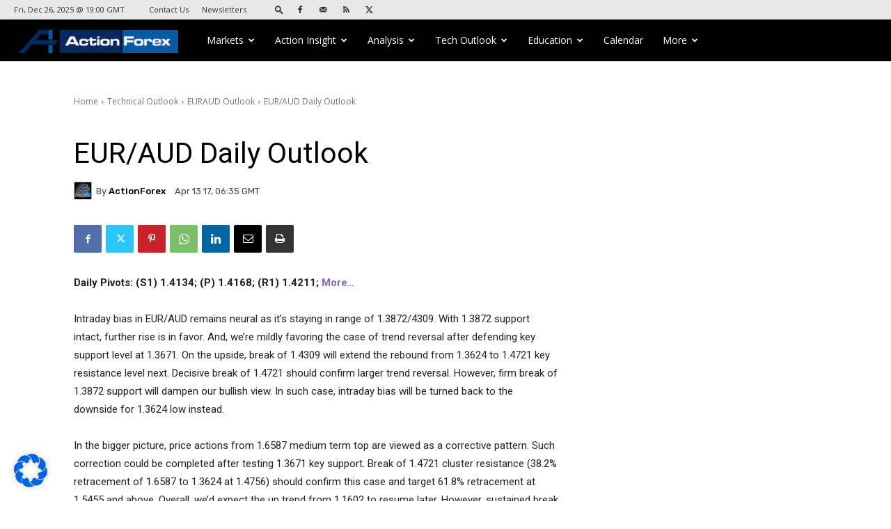

--- FILE ---
content_type: text/html; charset=UTF-8
request_url: https://www.actionforex.com/technical-outlook/euraud-outlook/9847-eur-aud-daily-outlook-70/
body_size: 46724
content:
<!doctype html >

<!--[if IE 8]>    <html class="ie8" lang="en"> <![endif]-->

<!--[if IE 9]>    <html class="ie9" lang="en"> <![endif]-->

<!--[if gt IE 8]><!--> <html lang="en-US"> <!--<![endif]-->

<head>

    <title>EUR/AUD Daily Outlook - ActionForex</title>

    <meta charset="UTF-8" />

    <meta name="viewport" content="width=device-width, initial-scale=1.0">

    <link rel="pingback" href="https://www.actionforex.com/xmlrpc.php" />

    <meta name='robots' content='index, follow, max-image-preview:large, max-snippet:-1, max-video-preview:-1' />
	<style>img:is([sizes="auto" i], [sizes^="auto," i]) { contain-intrinsic-size: 3000px 1500px }</style>
	<link rel="icon" type="image/png" href="https://www.actionforex.com/wp-content/uploads/logos/favico.png"><link rel="apple-touch-icon" sizes="76x76" href="https://www.actionforex.com/wp-content/uploads/logos/af76x76.png"/><link rel="apple-touch-icon" sizes="120x120" href="https://www.actionforex.com/wp-content/uploads/logos/af120x120.png"/><link rel="apple-touch-icon" sizes="152x152" href="https://www.actionforex.com/wp-content/uploads/logos/af152x152.png"/><link rel="apple-touch-icon" sizes="114x114" href="https://www.actionforex.com/wp-content/uploads/logos/af114x114.png"/><link rel="apple-touch-icon" sizes="144x144" href="https://www.actionforex.com/wp-content/uploads/logos/af144x144.png"/>
	<!-- This site is optimized with the Yoast SEO plugin v26.5 - https://yoast.com/wordpress/plugins/seo/ -->
	<link rel="canonical" href="https://www.actionforex.com/technical-outlook/euraud-outlook/9847-eur-aud-daily-outlook-70/" />
	<meta property="og:locale" content="en_US" />
	<meta property="og:type" content="article" />
	<meta property="og:title" content="EUR/AUD Daily Outlook - ActionForex" />
	<meta property="og:description" content="Intraday bias in EUR/AUD remains neural as it&#039;s staying in range of 1.3872/4309. With 1.3872 support intact, further rise is in favor. And, we&#039;re mildly favoring the case of trend reversal after defending key support level at 1.3671. On the upside, break of 1.4309 will extend the rebound from 1.3624 to 1.4721 key resistance level next. Decisive break of 1.4721 should confirm larger trend reversal. However, firm break of 1.3872 support will dampen our bullish view. In such case, intraday bias will be turned back to the downside for 1.3624 low instead." />
	<meta property="og:url" content="https://www.actionforex.com/technical-outlook/euraud-outlook/9847-eur-aud-daily-outlook-70/" />
	<meta property="og:site_name" content="ActionForex" />
	<meta property="article:publisher" content="https://www.facebook.com/Action4X/" />
	<meta property="article:published_time" content="2017-04-13T06:35:53+00:00" />
	<meta property="og:image" content="https://www.actionforex.com/wp-content/uploads/pair-images/euraud.jpg" />
	<meta property="og:image:width" content="400" />
	<meta property="og:image:height" content="300" />
	<meta property="og:image:type" content="image/jpeg" />
	<meta name="author" content="ActionForex" />
	<meta name="twitter:card" content="summary_large_image" />
	<meta name="twitter:creator" content="@actionforexco" />
	<meta name="twitter:site" content="@actionforexco" />
	<meta name="twitter:label1" content="Written by" />
	<meta name="twitter:data1" content="ActionForex" />
	<meta name="twitter:label2" content="Est. reading time" />
	<meta name="twitter:data2" content="1 minute" />
	<script type="application/ld+json" class="yoast-schema-graph">{"@context":"https://schema.org","@graph":[{"@type":"Article","@id":"https://www.actionforex.com/technical-outlook/euraud-outlook/9847-eur-aud-daily-outlook-70/#article","isPartOf":{"@id":"https://www.actionforex.com/technical-outlook/euraud-outlook/9847-eur-aud-daily-outlook-70/"},"author":{"name":"ActionForex","@id":"https://www.actionforex.com/#/schema/person/0901d99c8f708a2de15497046b06b7a2"},"headline":"EUR/AUD Daily Outlook","datePublished":"2017-04-13T06:35:53+00:00","mainEntityOfPage":{"@id":"https://www.actionforex.com/technical-outlook/euraud-outlook/9847-eur-aud-daily-outlook-70/"},"wordCount":170,"commentCount":0,"publisher":{"@id":"https://www.actionforex.com/#organization"},"image":{"@id":"https://www.actionforex.com/technical-outlook/euraud-outlook/9847-eur-aud-daily-outlook-70/#primaryimage"},"thumbnailUrl":"https://www.actionforex.com/wp-content/uploads/pair-images/euraud.jpg","articleSection":["EURAUD Outlook"],"inLanguage":"en-US","potentialAction":[{"@type":"CommentAction","name":"Comment","target":["https://www.actionforex.com/technical-outlook/euraud-outlook/9847-eur-aud-daily-outlook-70/#respond"]}]},{"@type":"WebPage","@id":"https://www.actionforex.com/technical-outlook/euraud-outlook/9847-eur-aud-daily-outlook-70/","url":"https://www.actionforex.com/technical-outlook/euraud-outlook/9847-eur-aud-daily-outlook-70/","name":"EUR/AUD Daily Outlook - ActionForex","isPartOf":{"@id":"https://www.actionforex.com/#website"},"primaryImageOfPage":{"@id":"https://www.actionforex.com/technical-outlook/euraud-outlook/9847-eur-aud-daily-outlook-70/#primaryimage"},"image":{"@id":"https://www.actionforex.com/technical-outlook/euraud-outlook/9847-eur-aud-daily-outlook-70/#primaryimage"},"thumbnailUrl":"https://www.actionforex.com/wp-content/uploads/pair-images/euraud.jpg","datePublished":"2017-04-13T06:35:53+00:00","breadcrumb":{"@id":"https://www.actionforex.com/technical-outlook/euraud-outlook/9847-eur-aud-daily-outlook-70/#breadcrumb"},"inLanguage":"en-US","potentialAction":[{"@type":"ReadAction","target":["https://www.actionforex.com/technical-outlook/euraud-outlook/9847-eur-aud-daily-outlook-70/"]}]},{"@type":"ImageObject","inLanguage":"en-US","@id":"https://www.actionforex.com/technical-outlook/euraud-outlook/9847-eur-aud-daily-outlook-70/#primaryimage","url":"https://www.actionforex.com/wp-content/uploads/pair-images/euraud.jpg","contentUrl":"https://www.actionforex.com/wp-content/uploads/pair-images/euraud.jpg","width":400,"height":300},{"@type":"BreadcrumbList","@id":"https://www.actionforex.com/technical-outlook/euraud-outlook/9847-eur-aud-daily-outlook-70/#breadcrumb","itemListElement":[{"@type":"ListItem","position":1,"name":"Home","item":"https://www.actionforex.com/"},{"@type":"ListItem","position":2,"name":"EUR/AUD Daily Outlook"}]},{"@type":"WebSite","@id":"https://www.actionforex.com/#website","url":"https://www.actionforex.com/","name":"ActionForex","description":"Live Forex Analysis, Currency Rates, Economic Calendar, Technical Forecast, Fundamental News, Free Trading Signals. Best. USD Dollar, EUR Euro, JPY Yen, GBP Pound, CHF Swiss Franc, CAD Canadian Dollar, AUD Australian Dollar, NZD New Zealand Dollar","publisher":{"@id":"https://www.actionforex.com/#organization"},"potentialAction":[{"@type":"SearchAction","target":{"@type":"EntryPoint","urlTemplate":"https://www.actionforex.com/?s={search_term_string}"},"query-input":{"@type":"PropertyValueSpecification","valueRequired":true,"valueName":"search_term_string"}}],"inLanguage":"en-US"},{"@type":"Organization","@id":"https://www.actionforex.com/#organization","name":"Action Forex Company Limited","url":"https://www.actionforex.com/","logo":{"@type":"ImageObject","inLanguage":"en-US","@id":"https://www.actionforex.com/#/schema/logo/image/","url":"https://www.actionforex.com/wp-content/uploads/logos/aflogo280x96.png","contentUrl":"https://www.actionforex.com/wp-content/uploads/logos/aflogo280x96.png","width":280,"height":96,"caption":"Action Forex Company Limited"},"image":{"@id":"https://www.actionforex.com/#/schema/logo/image/"},"sameAs":["https://www.facebook.com/Action4X/","https://x.com/actionforexco"]},{"@type":"Person","@id":"https://www.actionforex.com/#/schema/person/0901d99c8f708a2de15497046b06b7a2","name":"ActionForex","image":{"@type":"ImageObject","inLanguage":"en-US","@id":"https://www.actionforex.com/#/schema/person/image/","url":"https://secure.gravatar.com/avatar/e3056629fac3f172daae3be44b7d1f5e9254d93c66b2d001d6a03f20de12021e?s=96&d=mm&r=g","contentUrl":"https://secure.gravatar.com/avatar/e3056629fac3f172daae3be44b7d1f5e9254d93c66b2d001d6a03f20de12021e?s=96&d=mm&r=g","caption":"ActionForex"},"url":"https://www.actionforex.com/author/atsui/"}]}</script>
	<!-- / Yoast SEO plugin. -->


<link rel='dns-prefetch' href='//www.googletagmanager.com' />
<link rel='dns-prefetch' href='//fonts.googleapis.com' />
<link rel='dns-prefetch' href='//pagead2.googlesyndication.com' />
<link rel="alternate" type="application/rss+xml" title="ActionForex &raquo; Feed" href="https://www.actionforex.com/feed/" />
<link rel="alternate" type="application/rss+xml" title="ActionForex &raquo; Comments Feed" href="https://www.actionforex.com/comments/feed/" />
<script type="text/javascript">
/* <![CDATA[ */
window._wpemojiSettings = {"baseUrl":"https:\/\/s.w.org\/images\/core\/emoji\/16.0.1\/72x72\/","ext":".png","svgUrl":"https:\/\/s.w.org\/images\/core\/emoji\/16.0.1\/svg\/","svgExt":".svg","source":{"concatemoji":"https:\/\/www.actionforex.com\/wp-includes\/js\/wp-emoji-release.min.js?ver=6.8.3"}};
/*! This file is auto-generated */
!function(s,n){var o,i,e;function c(e){try{var t={supportTests:e,timestamp:(new Date).valueOf()};sessionStorage.setItem(o,JSON.stringify(t))}catch(e){}}function p(e,t,n){e.clearRect(0,0,e.canvas.width,e.canvas.height),e.fillText(t,0,0);var t=new Uint32Array(e.getImageData(0,0,e.canvas.width,e.canvas.height).data),a=(e.clearRect(0,0,e.canvas.width,e.canvas.height),e.fillText(n,0,0),new Uint32Array(e.getImageData(0,0,e.canvas.width,e.canvas.height).data));return t.every(function(e,t){return e===a[t]})}function u(e,t){e.clearRect(0,0,e.canvas.width,e.canvas.height),e.fillText(t,0,0);for(var n=e.getImageData(16,16,1,1),a=0;a<n.data.length;a++)if(0!==n.data[a])return!1;return!0}function f(e,t,n,a){switch(t){case"flag":return n(e,"\ud83c\udff3\ufe0f\u200d\u26a7\ufe0f","\ud83c\udff3\ufe0f\u200b\u26a7\ufe0f")?!1:!n(e,"\ud83c\udde8\ud83c\uddf6","\ud83c\udde8\u200b\ud83c\uddf6")&&!n(e,"\ud83c\udff4\udb40\udc67\udb40\udc62\udb40\udc65\udb40\udc6e\udb40\udc67\udb40\udc7f","\ud83c\udff4\u200b\udb40\udc67\u200b\udb40\udc62\u200b\udb40\udc65\u200b\udb40\udc6e\u200b\udb40\udc67\u200b\udb40\udc7f");case"emoji":return!a(e,"\ud83e\udedf")}return!1}function g(e,t,n,a){var r="undefined"!=typeof WorkerGlobalScope&&self instanceof WorkerGlobalScope?new OffscreenCanvas(300,150):s.createElement("canvas"),o=r.getContext("2d",{willReadFrequently:!0}),i=(o.textBaseline="top",o.font="600 32px Arial",{});return e.forEach(function(e){i[e]=t(o,e,n,a)}),i}function t(e){var t=s.createElement("script");t.src=e,t.defer=!0,s.head.appendChild(t)}"undefined"!=typeof Promise&&(o="wpEmojiSettingsSupports",i=["flag","emoji"],n.supports={everything:!0,everythingExceptFlag:!0},e=new Promise(function(e){s.addEventListener("DOMContentLoaded",e,{once:!0})}),new Promise(function(t){var n=function(){try{var e=JSON.parse(sessionStorage.getItem(o));if("object"==typeof e&&"number"==typeof e.timestamp&&(new Date).valueOf()<e.timestamp+604800&&"object"==typeof e.supportTests)return e.supportTests}catch(e){}return null}();if(!n){if("undefined"!=typeof Worker&&"undefined"!=typeof OffscreenCanvas&&"undefined"!=typeof URL&&URL.createObjectURL&&"undefined"!=typeof Blob)try{var e="postMessage("+g.toString()+"("+[JSON.stringify(i),f.toString(),p.toString(),u.toString()].join(",")+"));",a=new Blob([e],{type:"text/javascript"}),r=new Worker(URL.createObjectURL(a),{name:"wpTestEmojiSupports"});return void(r.onmessage=function(e){c(n=e.data),r.terminate(),t(n)})}catch(e){}c(n=g(i,f,p,u))}t(n)}).then(function(e){for(var t in e)n.supports[t]=e[t],n.supports.everything=n.supports.everything&&n.supports[t],"flag"!==t&&(n.supports.everythingExceptFlag=n.supports.everythingExceptFlag&&n.supports[t]);n.supports.everythingExceptFlag=n.supports.everythingExceptFlag&&!n.supports.flag,n.DOMReady=!1,n.readyCallback=function(){n.DOMReady=!0}}).then(function(){return e}).then(function(){var e;n.supports.everything||(n.readyCallback(),(e=n.source||{}).concatemoji?t(e.concatemoji):e.wpemoji&&e.twemoji&&(t(e.twemoji),t(e.wpemoji)))}))}((window,document),window._wpemojiSettings);
/* ]]> */
</script>
<style id='wp-emoji-styles-inline-css' type='text/css'>

	img.wp-smiley, img.emoji {
		display: inline !important;
		border: none !important;
		box-shadow: none !important;
		height: 1em !important;
		width: 1em !important;
		margin: 0 0.07em !important;
		vertical-align: -0.1em !important;
		background: none !important;
		padding: 0 !important;
	}
</style>
<link rel='stylesheet' id='wp-block-library-css' href='https://www.actionforex.com/wp-includes/css/dist/block-library/style.min.css?ver=6.8.3' type='text/css' media='all' />
<style id='classic-theme-styles-inline-css' type='text/css'>
/*! This file is auto-generated */
.wp-block-button__link{color:#fff;background-color:#32373c;border-radius:9999px;box-shadow:none;text-decoration:none;padding:calc(.667em + 2px) calc(1.333em + 2px);font-size:1.125em}.wp-block-file__button{background:#32373c;color:#fff;text-decoration:none}
</style>
<style id='global-styles-inline-css' type='text/css'>
:root{--wp--preset--aspect-ratio--square: 1;--wp--preset--aspect-ratio--4-3: 4/3;--wp--preset--aspect-ratio--3-4: 3/4;--wp--preset--aspect-ratio--3-2: 3/2;--wp--preset--aspect-ratio--2-3: 2/3;--wp--preset--aspect-ratio--16-9: 16/9;--wp--preset--aspect-ratio--9-16: 9/16;--wp--preset--color--black: #000000;--wp--preset--color--cyan-bluish-gray: #abb8c3;--wp--preset--color--white: #ffffff;--wp--preset--color--pale-pink: #f78da7;--wp--preset--color--vivid-red: #cf2e2e;--wp--preset--color--luminous-vivid-orange: #ff6900;--wp--preset--color--luminous-vivid-amber: #fcb900;--wp--preset--color--light-green-cyan: #7bdcb5;--wp--preset--color--vivid-green-cyan: #00d084;--wp--preset--color--pale-cyan-blue: #8ed1fc;--wp--preset--color--vivid-cyan-blue: #0693e3;--wp--preset--color--vivid-purple: #9b51e0;--wp--preset--gradient--vivid-cyan-blue-to-vivid-purple: linear-gradient(135deg,rgba(6,147,227,1) 0%,rgb(155,81,224) 100%);--wp--preset--gradient--light-green-cyan-to-vivid-green-cyan: linear-gradient(135deg,rgb(122,220,180) 0%,rgb(0,208,130) 100%);--wp--preset--gradient--luminous-vivid-amber-to-luminous-vivid-orange: linear-gradient(135deg,rgba(252,185,0,1) 0%,rgba(255,105,0,1) 100%);--wp--preset--gradient--luminous-vivid-orange-to-vivid-red: linear-gradient(135deg,rgba(255,105,0,1) 0%,rgb(207,46,46) 100%);--wp--preset--gradient--very-light-gray-to-cyan-bluish-gray: linear-gradient(135deg,rgb(238,238,238) 0%,rgb(169,184,195) 100%);--wp--preset--gradient--cool-to-warm-spectrum: linear-gradient(135deg,rgb(74,234,220) 0%,rgb(151,120,209) 20%,rgb(207,42,186) 40%,rgb(238,44,130) 60%,rgb(251,105,98) 80%,rgb(254,248,76) 100%);--wp--preset--gradient--blush-light-purple: linear-gradient(135deg,rgb(255,206,236) 0%,rgb(152,150,240) 100%);--wp--preset--gradient--blush-bordeaux: linear-gradient(135deg,rgb(254,205,165) 0%,rgb(254,45,45) 50%,rgb(107,0,62) 100%);--wp--preset--gradient--luminous-dusk: linear-gradient(135deg,rgb(255,203,112) 0%,rgb(199,81,192) 50%,rgb(65,88,208) 100%);--wp--preset--gradient--pale-ocean: linear-gradient(135deg,rgb(255,245,203) 0%,rgb(182,227,212) 50%,rgb(51,167,181) 100%);--wp--preset--gradient--electric-grass: linear-gradient(135deg,rgb(202,248,128) 0%,rgb(113,206,126) 100%);--wp--preset--gradient--midnight: linear-gradient(135deg,rgb(2,3,129) 0%,rgb(40,116,252) 100%);--wp--preset--font-size--small: 11px;--wp--preset--font-size--medium: 20px;--wp--preset--font-size--large: 32px;--wp--preset--font-size--x-large: 42px;--wp--preset--font-size--regular: 15px;--wp--preset--font-size--larger: 50px;--wp--preset--spacing--20: 0.44rem;--wp--preset--spacing--30: 0.67rem;--wp--preset--spacing--40: 1rem;--wp--preset--spacing--50: 1.5rem;--wp--preset--spacing--60: 2.25rem;--wp--preset--spacing--70: 3.38rem;--wp--preset--spacing--80: 5.06rem;--wp--preset--shadow--natural: 6px 6px 9px rgba(0, 0, 0, 0.2);--wp--preset--shadow--deep: 12px 12px 50px rgba(0, 0, 0, 0.4);--wp--preset--shadow--sharp: 6px 6px 0px rgba(0, 0, 0, 0.2);--wp--preset--shadow--outlined: 6px 6px 0px -3px rgba(255, 255, 255, 1), 6px 6px rgba(0, 0, 0, 1);--wp--preset--shadow--crisp: 6px 6px 0px rgba(0, 0, 0, 1);}:where(.is-layout-flex){gap: 0.5em;}:where(.is-layout-grid){gap: 0.5em;}body .is-layout-flex{display: flex;}.is-layout-flex{flex-wrap: wrap;align-items: center;}.is-layout-flex > :is(*, div){margin: 0;}body .is-layout-grid{display: grid;}.is-layout-grid > :is(*, div){margin: 0;}:where(.wp-block-columns.is-layout-flex){gap: 2em;}:where(.wp-block-columns.is-layout-grid){gap: 2em;}:where(.wp-block-post-template.is-layout-flex){gap: 1.25em;}:where(.wp-block-post-template.is-layout-grid){gap: 1.25em;}.has-black-color{color: var(--wp--preset--color--black) !important;}.has-cyan-bluish-gray-color{color: var(--wp--preset--color--cyan-bluish-gray) !important;}.has-white-color{color: var(--wp--preset--color--white) !important;}.has-pale-pink-color{color: var(--wp--preset--color--pale-pink) !important;}.has-vivid-red-color{color: var(--wp--preset--color--vivid-red) !important;}.has-luminous-vivid-orange-color{color: var(--wp--preset--color--luminous-vivid-orange) !important;}.has-luminous-vivid-amber-color{color: var(--wp--preset--color--luminous-vivid-amber) !important;}.has-light-green-cyan-color{color: var(--wp--preset--color--light-green-cyan) !important;}.has-vivid-green-cyan-color{color: var(--wp--preset--color--vivid-green-cyan) !important;}.has-pale-cyan-blue-color{color: var(--wp--preset--color--pale-cyan-blue) !important;}.has-vivid-cyan-blue-color{color: var(--wp--preset--color--vivid-cyan-blue) !important;}.has-vivid-purple-color{color: var(--wp--preset--color--vivid-purple) !important;}.has-black-background-color{background-color: var(--wp--preset--color--black) !important;}.has-cyan-bluish-gray-background-color{background-color: var(--wp--preset--color--cyan-bluish-gray) !important;}.has-white-background-color{background-color: var(--wp--preset--color--white) !important;}.has-pale-pink-background-color{background-color: var(--wp--preset--color--pale-pink) !important;}.has-vivid-red-background-color{background-color: var(--wp--preset--color--vivid-red) !important;}.has-luminous-vivid-orange-background-color{background-color: var(--wp--preset--color--luminous-vivid-orange) !important;}.has-luminous-vivid-amber-background-color{background-color: var(--wp--preset--color--luminous-vivid-amber) !important;}.has-light-green-cyan-background-color{background-color: var(--wp--preset--color--light-green-cyan) !important;}.has-vivid-green-cyan-background-color{background-color: var(--wp--preset--color--vivid-green-cyan) !important;}.has-pale-cyan-blue-background-color{background-color: var(--wp--preset--color--pale-cyan-blue) !important;}.has-vivid-cyan-blue-background-color{background-color: var(--wp--preset--color--vivid-cyan-blue) !important;}.has-vivid-purple-background-color{background-color: var(--wp--preset--color--vivid-purple) !important;}.has-black-border-color{border-color: var(--wp--preset--color--black) !important;}.has-cyan-bluish-gray-border-color{border-color: var(--wp--preset--color--cyan-bluish-gray) !important;}.has-white-border-color{border-color: var(--wp--preset--color--white) !important;}.has-pale-pink-border-color{border-color: var(--wp--preset--color--pale-pink) !important;}.has-vivid-red-border-color{border-color: var(--wp--preset--color--vivid-red) !important;}.has-luminous-vivid-orange-border-color{border-color: var(--wp--preset--color--luminous-vivid-orange) !important;}.has-luminous-vivid-amber-border-color{border-color: var(--wp--preset--color--luminous-vivid-amber) !important;}.has-light-green-cyan-border-color{border-color: var(--wp--preset--color--light-green-cyan) !important;}.has-vivid-green-cyan-border-color{border-color: var(--wp--preset--color--vivid-green-cyan) !important;}.has-pale-cyan-blue-border-color{border-color: var(--wp--preset--color--pale-cyan-blue) !important;}.has-vivid-cyan-blue-border-color{border-color: var(--wp--preset--color--vivid-cyan-blue) !important;}.has-vivid-purple-border-color{border-color: var(--wp--preset--color--vivid-purple) !important;}.has-vivid-cyan-blue-to-vivid-purple-gradient-background{background: var(--wp--preset--gradient--vivid-cyan-blue-to-vivid-purple) !important;}.has-light-green-cyan-to-vivid-green-cyan-gradient-background{background: var(--wp--preset--gradient--light-green-cyan-to-vivid-green-cyan) !important;}.has-luminous-vivid-amber-to-luminous-vivid-orange-gradient-background{background: var(--wp--preset--gradient--luminous-vivid-amber-to-luminous-vivid-orange) !important;}.has-luminous-vivid-orange-to-vivid-red-gradient-background{background: var(--wp--preset--gradient--luminous-vivid-orange-to-vivid-red) !important;}.has-very-light-gray-to-cyan-bluish-gray-gradient-background{background: var(--wp--preset--gradient--very-light-gray-to-cyan-bluish-gray) !important;}.has-cool-to-warm-spectrum-gradient-background{background: var(--wp--preset--gradient--cool-to-warm-spectrum) !important;}.has-blush-light-purple-gradient-background{background: var(--wp--preset--gradient--blush-light-purple) !important;}.has-blush-bordeaux-gradient-background{background: var(--wp--preset--gradient--blush-bordeaux) !important;}.has-luminous-dusk-gradient-background{background: var(--wp--preset--gradient--luminous-dusk) !important;}.has-pale-ocean-gradient-background{background: var(--wp--preset--gradient--pale-ocean) !important;}.has-electric-grass-gradient-background{background: var(--wp--preset--gradient--electric-grass) !important;}.has-midnight-gradient-background{background: var(--wp--preset--gradient--midnight) !important;}.has-small-font-size{font-size: var(--wp--preset--font-size--small) !important;}.has-medium-font-size{font-size: var(--wp--preset--font-size--medium) !important;}.has-large-font-size{font-size: var(--wp--preset--font-size--large) !important;}.has-x-large-font-size{font-size: var(--wp--preset--font-size--x-large) !important;}
:where(.wp-block-post-template.is-layout-flex){gap: 1.25em;}:where(.wp-block-post-template.is-layout-grid){gap: 1.25em;}
:where(.wp-block-columns.is-layout-flex){gap: 2em;}:where(.wp-block-columns.is-layout-grid){gap: 2em;}
:root :where(.wp-block-pullquote){font-size: 1.5em;line-height: 1.6;}
</style>
<style id='afx-hide-empty-flexloop-inline-css' type='text/css'>
.tdb-block-inner .td-no-posts, .tdb-block-inner .tdb-no-posts, .tdb-block-inner .td_block_empty { display:none !important; }
</style>
<link rel='stylesheet' id='cool-tag-cloud-css' href='https://www.actionforex.com/wp-content/plugins/cool-tag-cloud/inc/cool-tag-cloud.css?ver=2.25' type='text/css' media='all' />
<link rel='stylesheet' id='coderevolution-front-css-css' href='https://www.actionforex.com/wp-content/plugins/rss-feed-post-generator-echo/styles/coderevolution-front.css?ver=5.4.8.1' type='text/css' media='all' />
<link rel='stylesheet' id='echo-thumbnail-css-css' href='https://www.actionforex.com/wp-content/plugins/rss-feed-post-generator-echo/styles/echo-thumbnail.css?ver=5.4.8.1' type='text/css' media='all' />
<link rel='stylesheet' id='font-awesome-style-css' href='https://www.actionforex.com/wp-content/plugins/sb-tbfa/lib/font-awesome/css/font-awesome.min.css?ver=6.8.3' type='text/css' media='all' />
<link rel='stylesheet' id='bootstrap-style-css' href='https://www.actionforex.com/wp-content/plugins/sb-tbfa/lib/bootstrap/css/bootstrap.min.css?ver=6.8.3' type='text/css' media='all' />
<link rel='stylesheet' id='td-plugin-multi-purpose-css' href='https://www.actionforex.com/wp-content/plugins/td-composer/td-multi-purpose/style.css?ver=7cd248d7ca13c255207c3f8b916c3f00' type='text/css' media='all' />
<link rel='stylesheet' id='google-fonts-style-css' href='https://fonts.googleapis.com/css?family=Open+Sans%3A400%2C600%2C700%7CRoboto%3A400%2C600%2C700%7CRubik%3A400%2C500&#038;display=swap&#038;ver=12.7.3' type='text/css' media='all' />
<link rel='stylesheet' id='borlabs-cookie-css' href='https://www.actionforex.com/wp-content/cache/borlabs-cookie/borlabs-cookie_1_en.css?ver=2.3-17' type='text/css' media='all' />
<link rel='stylesheet' id='td-theme-css' href='https://www.actionforex.com/wp-content/themes/Newspaper/style.css?ver=12.7.3' type='text/css' media='all' />
<style id='td-theme-inline-css' type='text/css'>@media (max-width:767px){.td-header-desktop-wrap{display:none}}@media (min-width:767px){.td-header-mobile-wrap{display:none}}</style>
<link rel='stylesheet' id='td-legacy-framework-front-style-css' href='https://www.actionforex.com/wp-content/plugins/td-composer/legacy/Newspaper/assets/css/td_legacy_main.css?ver=7cd248d7ca13c255207c3f8b916c3f00' type='text/css' media='all' />
<link rel='stylesheet' id='td-standard-pack-framework-front-style-css' href='https://www.actionforex.com/wp-content/plugins/td-standard-pack/Newspaper/assets/css/td_standard_pack_main.css?ver=c12e6da63ed2f212e87e44e5e9b9a302' type='text/css' media='all' />
<link rel='stylesheet' id='td-theme-demo-style-css' href='https://www.actionforex.com/wp-content/plugins/td-composer/legacy/Newspaper/includes/demos/magazine/demo_style.css?ver=12.7.3' type='text/css' media='all' />
<link rel='stylesheet' id='tdb_style_cloud_templates_front-css' href='https://www.actionforex.com/wp-content/plugins/td-cloud-library/assets/css/tdb_main.css?ver=6127d3b6131f900b2e62bb855b13dc3b' type='text/css' media='all' />
<script type="text/javascript" src="https://www.actionforex.com/wp-includes/js/jquery/jquery.min.js?ver=3.7.1" id="jquery-core-js"></script>
<script type="text/javascript" src="https://www.actionforex.com/wp-includes/js/jquery/jquery-migrate.min.js?ver=3.4.1" id="jquery-migrate-js"></script>

<!-- Google tag (gtag.js) snippet added by Site Kit -->
<!-- Google Analytics snippet added by Site Kit -->
<script type="text/javascript" src="https://www.googletagmanager.com/gtag/js?id=GT-M385WNH" id="google_gtagjs-js" async></script>
<script type="text/javascript" id="google_gtagjs-js-after">
/* <![CDATA[ */
window.dataLayer = window.dataLayer || [];function gtag(){dataLayer.push(arguments);}
gtag("set","linker",{"domains":["www.actionforex.com"]});
gtag("js", new Date());
gtag("set", "developer_id.dZTNiMT", true);
gtag("config", "GT-M385WNH");
/* ]]> */
</script>
<link rel="https://api.w.org/" href="https://www.actionforex.com/wp-json/" /><link rel="alternate" title="JSON" type="application/json" href="https://www.actionforex.com/wp-json/wp/v2/posts/9847" /><link rel="EditURI" type="application/rsd+xml" title="RSD" href="https://www.actionforex.com/xmlrpc.php?rsd" />
<meta name="generator" content="WordPress 6.8.3" />
<link rel='shortlink' href='https://www.actionforex.com/?p=9847' />
<link rel="alternate" title="oEmbed (JSON)" type="application/json+oembed" href="https://www.actionforex.com/wp-json/oembed/1.0/embed?url=https%3A%2F%2Fwww.actionforex.com%2Ftechnical-outlook%2Feuraud-outlook%2F9847-eur-aud-daily-outlook-70%2F" />
<link rel="alternate" title="oEmbed (XML)" type="text/xml+oembed" href="https://www.actionforex.com/wp-json/oembed/1.0/embed?url=https%3A%2F%2Fwww.actionforex.com%2Ftechnical-outlook%2Feuraud-outlook%2F9847-eur-aud-daily-outlook-70%2F&#038;format=xml" />
    <style>
      .afx-cta-wrap{display:flex;gap:8px;flex-wrap:wrap}
      .afx-btn{display:inline-block;padding:.55rem .9rem;border-radius:.5rem;text-decoration:none;font:600 14px/1 system-ui,-apple-system,Segoe UI,Roboto,Arial,sans-serif}
      .afx-btn-live{background:#2563eb;color:#fff}.afx-btn-live:hover{background:#1e40af}
      .afx-btn-demo{background:#10b981;color:#fff}.afx-btn-demo:hover{background:#047857}
    </style>
    <style>.broker-logo{max-width:100%;height:auto;display:block}</style><meta name="generator" content="Site Kit by Google 1.167.0" />    <script>
        window.tdb_global_vars = {"wpRestUrl":"https:\/\/www.actionforex.com\/wp-json\/","permalinkStructure":"\/%category%\/%post_id%-%postname%\/"};
        window.tdb_p_autoload_vars = {"isAjax":false,"isAdminBarShowing":false,"autoloadStatus":"off","origPostEditUrl":null};
    </script>
    
    <style id="tdb-global-colors">:root{--military-news-accent:#ef6421;--military-news-bg-1:#1f1f11;--military-news-bg-2:#33351E;--military-news-bg-3:#505331}</style>

    
	
<!-- Google AdSense meta tags added by Site Kit -->
<meta name="google-adsense-platform-account" content="ca-host-pub-2644536267352236">
<meta name="google-adsense-platform-domain" content="sitekit.withgoogle.com">
<!-- End Google AdSense meta tags added by Site Kit -->

<!-- Google AdSense snippet added by Site Kit -->
<script type="text/javascript" async="async" src="https://pagead2.googlesyndication.com/pagead/js/adsbygoogle.js?client=ca-pub-0563321624013971&amp;host=ca-host-pub-2644536267352236" crossorigin="anonymous"></script>

<!-- End Google AdSense snippet added by Site Kit -->

<!-- JS generated by theme -->

<script type="text/javascript" id="td-generated-header-js">
    
    

	    var tdBlocksArray = []; //here we store all the items for the current page

	    // td_block class - each ajax block uses a object of this class for requests
	    function tdBlock() {
		    this.id = '';
		    this.block_type = 1; //block type id (1-234 etc)
		    this.atts = '';
		    this.td_column_number = '';
		    this.td_current_page = 1; //
		    this.post_count = 0; //from wp
		    this.found_posts = 0; //from wp
		    this.max_num_pages = 0; //from wp
		    this.td_filter_value = ''; //current live filter value
		    this.is_ajax_running = false;
		    this.td_user_action = ''; // load more or infinite loader (used by the animation)
		    this.header_color = '';
		    this.ajax_pagination_infinite_stop = ''; //show load more at page x
	    }

        // td_js_generator - mini detector
        ( function () {
            var htmlTag = document.getElementsByTagName("html")[0];

	        if ( navigator.userAgent.indexOf("MSIE 10.0") > -1 ) {
                htmlTag.className += ' ie10';
            }

            if ( !!navigator.userAgent.match(/Trident.*rv\:11\./) ) {
                htmlTag.className += ' ie11';
            }

	        if ( navigator.userAgent.indexOf("Edge") > -1 ) {
                htmlTag.className += ' ieEdge';
            }

            if ( /(iPad|iPhone|iPod)/g.test(navigator.userAgent) ) {
                htmlTag.className += ' td-md-is-ios';
            }

            var user_agent = navigator.userAgent.toLowerCase();
            if ( user_agent.indexOf("android") > -1 ) {
                htmlTag.className += ' td-md-is-android';
            }

            if ( -1 !== navigator.userAgent.indexOf('Mac OS X')  ) {
                htmlTag.className += ' td-md-is-os-x';
            }

            if ( /chrom(e|ium)/.test(navigator.userAgent.toLowerCase()) ) {
               htmlTag.className += ' td-md-is-chrome';
            }

            if ( -1 !== navigator.userAgent.indexOf('Firefox') ) {
                htmlTag.className += ' td-md-is-firefox';
            }

            if ( -1 !== navigator.userAgent.indexOf('Safari') && -1 === navigator.userAgent.indexOf('Chrome') ) {
                htmlTag.className += ' td-md-is-safari';
            }

            if( -1 !== navigator.userAgent.indexOf('IEMobile') ){
                htmlTag.className += ' td-md-is-iemobile';
            }

        })();

        var tdLocalCache = {};

        ( function () {
            "use strict";

            tdLocalCache = {
                data: {},
                remove: function (resource_id) {
                    delete tdLocalCache.data[resource_id];
                },
                exist: function (resource_id) {
                    return tdLocalCache.data.hasOwnProperty(resource_id) && tdLocalCache.data[resource_id] !== null;
                },
                get: function (resource_id) {
                    return tdLocalCache.data[resource_id];
                },
                set: function (resource_id, cachedData) {
                    tdLocalCache.remove(resource_id);
                    tdLocalCache.data[resource_id] = cachedData;
                }
            };
        })();

    
    
var td_viewport_interval_list=[{"limitBottom":767,"sidebarWidth":228},{"limitBottom":1018,"sidebarWidth":300},{"limitBottom":1140,"sidebarWidth":324}];
var td_animation_stack_effect="type0";
var tds_animation_stack=true;
var td_animation_stack_specific_selectors=".entry-thumb, img, .td-lazy-img";
var td_animation_stack_general_selectors=".td-animation-stack img, .td-animation-stack .entry-thumb, .post img, .td-animation-stack .td-lazy-img";
var tds_general_modal_image="yes";
var tdc_is_installed="yes";
var tdc_domain_active=false;
var td_ajax_url="https:\/\/www.actionforex.com\/wp-admin\/admin-ajax.php?td_theme_name=Newspaper&v=12.7.3";
var td_get_template_directory_uri="https:\/\/www.actionforex.com\/wp-content\/plugins\/td-composer\/legacy\/common";
var tds_snap_menu="smart_snap_always";
var tds_logo_on_sticky="show_header_logo";
var tds_header_style="5";
var td_please_wait="Please wait...";
var td_email_user_pass_incorrect="User or password incorrect!";
var td_email_user_incorrect="Email or username incorrect!";
var td_email_incorrect="Email incorrect!";
var td_user_incorrect="Username incorrect!";
var td_email_user_empty="Email or username empty!";
var td_pass_empty="Pass empty!";
var td_pass_pattern_incorrect="Invalid Pass Pattern!";
var td_retype_pass_incorrect="Retyped Pass incorrect!";
var tds_more_articles_on_post_enable="";
var tds_more_articles_on_post_time_to_wait="1";
var tds_more_articles_on_post_pages_distance_from_top=0;
var tds_captcha="";
var tds_theme_color_site_wide="#8a6bb7";
var tds_smart_sidebar="enabled";
var tdThemeName="Newspaper";
var tdThemeNameWl="Newspaper";
var td_magnific_popup_translation_tPrev="Previous (Left arrow key)";
var td_magnific_popup_translation_tNext="Next (Right arrow key)";
var td_magnific_popup_translation_tCounter="%curr% of %total%";
var td_magnific_popup_translation_ajax_tError="The content from %url% could not be loaded.";
var td_magnific_popup_translation_image_tError="The image #%curr% could not be loaded.";
var tdBlockNonce="a4419913e7";
var tdMobileMenu="enabled";
var tdMobileSearch="enabled";
var tdDateNamesI18n={"month_names":["January","February","March","April","May","June","July","August","September","October","November","December"],"month_names_short":["Jan","Feb","Mar","Apr","May","Jun","Jul","Aug","Sep","Oct","Nov","Dec"],"day_names":["Sunday","Monday","Tuesday","Wednesday","Thursday","Friday","Saturday"],"day_names_short":["Sun","Mon","Tue","Wed","Thu","Fri","Sat"]};
var tdb_modal_confirm="Save";
var tdb_modal_cancel="Cancel";
var tdb_modal_confirm_alt="Yes";
var tdb_modal_cancel_alt="No";
var td_deploy_mode="deploy";
var td_ad_background_click_link="";
var td_ad_background_click_target="_blank";
</script>


<!-- Header style compiled by theme -->

<style>ul.sf-menu>.menu-item>a{font-weight:normal;text-transform:none}:root{--td_theme_color:#8a6bb7;--td_slider_text:rgba(138,107,183,0.7);--td_container_transparent:transparent;--td_text_header_color:#222222;--td_mobile_gradient_one_mob:rgba(69,132,112,0.85);--td_mobile_gradient_two_mob:rgba(18,129,153,0.85);--td_mobile_text_active_color:#e9ed6c;--td_login_gradient_one:rgba(69,132,112,0.8);--td_login_gradient_two:rgba(18,129,153,0.85)}.td-header-style-12 .td-header-menu-wrap-full,.td-header-style-12 .td-affix,.td-grid-style-1.td-hover-1 .td-big-grid-post:hover .td-post-category,.td-grid-style-5.td-hover-1 .td-big-grid-post:hover .td-post-category,.td_category_template_3 .td-current-sub-category,.td_category_template_8 .td-category-header .td-category a.td-current-sub-category,.td_category_template_4 .td-category-siblings .td-category a:hover,.td_block_big_grid_9.td-grid-style-1 .td-post-category,.td_block_big_grid_9.td-grid-style-5 .td-post-category,.td-grid-style-6.td-hover-1 .td-module-thumb:after,.tdm-menu-active-style5 .td-header-menu-wrap .sf-menu>.current-menu-item>a,.tdm-menu-active-style5 .td-header-menu-wrap .sf-menu>.current-menu-ancestor>a,.tdm-menu-active-style5 .td-header-menu-wrap .sf-menu>.current-category-ancestor>a,.tdm-menu-active-style5 .td-header-menu-wrap .sf-menu>li>a:hover,.tdm-menu-active-style5 .td-header-menu-wrap .sf-menu>.sfHover>a{background-color:#8a6bb7}.td_mega_menu_sub_cats .cur-sub-cat,.td-mega-span h3 a:hover,.td_mod_mega_menu:hover .entry-title a,.header-search-wrap .result-msg a:hover,.td-header-top-menu .td-drop-down-search .td_module_wrap:hover .entry-title a,.td-header-top-menu .td-icon-search:hover,.td-header-wrap .result-msg a:hover,.top-header-menu li a:hover,.top-header-menu .current-menu-item>a,.top-header-menu .current-menu-ancestor>a,.top-header-menu .current-category-ancestor>a,.td-social-icon-wrap>a:hover,.td-header-sp-top-widget .td-social-icon-wrap a:hover,.td_mod_related_posts:hover h3>a,.td-post-template-11 .td-related-title .td-related-left:hover,.td-post-template-11 .td-related-title .td-related-right:hover,.td-post-template-11 .td-related-title .td-cur-simple-item,.td-post-template-11 .td_block_related_posts .td-next-prev-wrap a:hover,.td-category-header .td-pulldown-category-filter-link:hover,.td-category-siblings .td-subcat-dropdown a:hover,.td-category-siblings .td-subcat-dropdown a.td-current-sub-category,.footer-text-wrap .footer-email-wrap a,.footer-social-wrap a:hover,.td_module_17 .td-read-more a:hover,.td_module_18 .td-read-more a:hover,.td_module_19 .td-post-author-name a:hover,.td-pulldown-syle-2 .td-subcat-dropdown:hover .td-subcat-more span,.td-pulldown-syle-2 .td-subcat-dropdown:hover .td-subcat-more i,.td-pulldown-syle-3 .td-subcat-dropdown:hover .td-subcat-more span,.td-pulldown-syle-3 .td-subcat-dropdown:hover .td-subcat-more i,.tdm-menu-active-style3 .tdm-header.td-header-wrap .sf-menu>.current-category-ancestor>a,.tdm-menu-active-style3 .tdm-header.td-header-wrap .sf-menu>.current-menu-ancestor>a,.tdm-menu-active-style3 .tdm-header.td-header-wrap .sf-menu>.current-menu-item>a,.tdm-menu-active-style3 .tdm-header.td-header-wrap .sf-menu>.sfHover>a,.tdm-menu-active-style3 .tdm-header.td-header-wrap .sf-menu>li>a:hover{color:#8a6bb7}.td-mega-menu-page .wpb_content_element ul li a:hover,.td-theme-wrap .td-aj-search-results .td_module_wrap:hover .entry-title a,.td-theme-wrap .header-search-wrap .result-msg a:hover{color:#8a6bb7!important}.td_category_template_8 .td-category-header .td-category a.td-current-sub-category,.td_category_template_4 .td-category-siblings .td-category a:hover,.tdm-menu-active-style4 .tdm-header .sf-menu>.current-menu-item>a,.tdm-menu-active-style4 .tdm-header .sf-menu>.current-menu-ancestor>a,.tdm-menu-active-style4 .tdm-header .sf-menu>.current-category-ancestor>a,.tdm-menu-active-style4 .tdm-header .sf-menu>li>a:hover,.tdm-menu-active-style4 .tdm-header .sf-menu>.sfHover>a{border-color:#8a6bb7}.td-header-wrap .td-header-top-menu-full,.td-header-wrap .top-header-menu .sub-menu,.tdm-header-style-1.td-header-wrap .td-header-top-menu-full,.tdm-header-style-1.td-header-wrap .top-header-menu .sub-menu,.tdm-header-style-2.td-header-wrap .td-header-top-menu-full,.tdm-header-style-2.td-header-wrap .top-header-menu .sub-menu,.tdm-header-style-3.td-header-wrap .td-header-top-menu-full,.tdm-header-style-3.td-header-wrap .top-header-menu .sub-menu{background-color:#e8e8e8}.td-header-style-8 .td-header-top-menu-full{background-color:transparent}.td-header-style-8 .td-header-top-menu-full .td-header-top-menu{background-color:#e8e8e8;padding-left:15px;padding-right:15px}.td-header-wrap .td-header-top-menu-full .td-header-top-menu,.td-header-wrap .td-header-top-menu-full{border-bottom:none}.td-header-top-menu,.td-header-top-menu a,.td-header-wrap .td-header-top-menu-full .td-header-top-menu,.td-header-wrap .td-header-top-menu-full a,.td-header-style-8 .td-header-top-menu,.td-header-style-8 .td-header-top-menu a,.td-header-top-menu .td-drop-down-search .entry-title a{color:#2f2f2f}.top-header-menu .current-menu-item>a,.top-header-menu .current-menu-ancestor>a,.top-header-menu .current-category-ancestor>a,.top-header-menu li a:hover,.td-header-sp-top-widget .td-icon-search:hover{color:#009688}.td-header-wrap .td-header-sp-top-widget .td-icon-font,.td-header-style-7 .td-header-top-menu .td-social-icon-wrap .td-icon-font{color:#2f2f2f}.td-header-wrap .td-header-sp-top-widget i.td-icon-font:hover{color:#009688}.td-header-wrap .td-header-menu-wrap-full,.td-header-menu-wrap.td-affix,.td-header-style-3 .td-header-main-menu,.td-header-style-3 .td-affix .td-header-main-menu,.td-header-style-4 .td-header-main-menu,.td-header-style-4 .td-affix .td-header-main-menu,.td-header-style-8 .td-header-menu-wrap.td-affix,.td-header-style-8 .td-header-top-menu-full{background-color:#000000}.td-boxed-layout .td-header-style-3 .td-header-menu-wrap,.td-boxed-layout .td-header-style-4 .td-header-menu-wrap,.td-header-style-3 .td_stretch_content .td-header-menu-wrap,.td-header-style-4 .td_stretch_content .td-header-menu-wrap{background-color:#000000!important}@media (min-width:1019px){.td-header-style-1 .td-header-sp-recs,.td-header-style-1 .td-header-sp-logo{margin-bottom:28px}}@media (min-width:768px) and (max-width:1018px){.td-header-style-1 .td-header-sp-recs,.td-header-style-1 .td-header-sp-logo{margin-bottom:14px}}.td-header-style-7 .td-header-top-menu{border-bottom:none}.sf-menu>.current-menu-item>a:after,.sf-menu>.current-menu-ancestor>a:after,.sf-menu>.current-category-ancestor>a:after,.sf-menu>li:hover>a:after,.sf-menu>.sfHover>a:after,.td_block_mega_menu .td-next-prev-wrap a:hover,.td-mega-span .td-post-category:hover,.td-header-wrap .black-menu .sf-menu>li>a:hover,.td-header-wrap .black-menu .sf-menu>.current-menu-ancestor>a,.td-header-wrap .black-menu .sf-menu>.sfHover>a,.td-header-wrap .black-menu .sf-menu>.current-menu-item>a,.td-header-wrap .black-menu .sf-menu>.current-menu-ancestor>a,.td-header-wrap .black-menu .sf-menu>.current-category-ancestor>a,.tdm-menu-active-style5 .tdm-header .td-header-menu-wrap .sf-menu>.current-menu-item>a,.tdm-menu-active-style5 .tdm-header .td-header-menu-wrap .sf-menu>.current-menu-ancestor>a,.tdm-menu-active-style5 .tdm-header .td-header-menu-wrap .sf-menu>.current-category-ancestor>a,.tdm-menu-active-style5 .tdm-header .td-header-menu-wrap .sf-menu>li>a:hover,.tdm-menu-active-style5 .tdm-header .td-header-menu-wrap .sf-menu>.sfHover>a{background-color:#020000}.td_block_mega_menu .td-next-prev-wrap a:hover,.tdm-menu-active-style4 .tdm-header .sf-menu>.current-menu-item>a,.tdm-menu-active-style4 .tdm-header .sf-menu>.current-menu-ancestor>a,.tdm-menu-active-style4 .tdm-header .sf-menu>.current-category-ancestor>a,.tdm-menu-active-style4 .tdm-header .sf-menu>li>a:hover,.tdm-menu-active-style4 .tdm-header .sf-menu>.sfHover>a{border-color:#020000}.header-search-wrap .td-drop-down-search:before{border-color:transparent transparent #020000 transparent}.td_mega_menu_sub_cats .cur-sub-cat,.td_mod_mega_menu:hover .entry-title a,.td-theme-wrap .sf-menu ul .td-menu-item>a:hover,.td-theme-wrap .sf-menu ul .sfHover>a,.td-theme-wrap .sf-menu ul .current-menu-ancestor>a,.td-theme-wrap .sf-menu ul .current-category-ancestor>a,.td-theme-wrap .sf-menu ul .current-menu-item>a,.tdm-menu-active-style3 .tdm-header.td-header-wrap .sf-menu>.current-menu-item>a,.tdm-menu-active-style3 .tdm-header.td-header-wrap .sf-menu>.current-menu-ancestor>a,.tdm-menu-active-style3 .tdm-header.td-header-wrap .sf-menu>.current-category-ancestor>a,.tdm-menu-active-style3 .tdm-header.td-header-wrap .sf-menu>li>a:hover,.tdm-menu-active-style3 .tdm-header.td-header-wrap .sf-menu>.sfHover>a{color:#020000}.td-header-wrap .td-header-menu-wrap .sf-menu>li>a,.td-header-wrap .td-header-menu-social .td-social-icon-wrap a,.td-header-style-4 .td-header-menu-social .td-social-icon-wrap i,.td-header-style-5 .td-header-menu-social .td-social-icon-wrap i,.td-header-style-6 .td-header-menu-social .td-social-icon-wrap i,.td-header-style-12 .td-header-menu-social .td-social-icon-wrap i,.td-header-wrap .header-search-wrap #td-header-search-button .td-icon-search{color:#ffffff}.td-header-wrap .td-header-menu-social+.td-search-wrapper #td-header-search-button:before{background-color:#ffffff}ul.sf-menu>.td-menu-item>a,.td-theme-wrap .td-header-menu-social{font-weight:normal;text-transform:none}.td-header-menu-wrap.td-affix,.td-header-style-3 .td-affix .td-header-main-menu,.td-header-style-4 .td-affix .td-header-main-menu,.td-header-style-8 .td-header-menu-wrap.td-affix{background-color:#000000}.td-theme-wrap .td-mega-span h3 a{color:#000000}.td-theme-wrap .sf-menu .td_mega_menu_sub_cats .cur-sub-cat,.td-theme-wrap .td-mega-menu ul{border-color:#e8e8e8}.td-theme-wrap .td_mega_menu_sub_cats:after{background-color:#e8e8e8}.td-theme-wrap .sf-menu .td-normal-menu .td-menu-item>a:hover,.td-theme-wrap .sf-menu .td-normal-menu .sfHover>a,.td-theme-wrap .sf-menu .td-normal-menu .current-menu-ancestor>a,.td-theme-wrap .sf-menu .td-normal-menu .current-category-ancestor>a,.td-theme-wrap .sf-menu .td-normal-menu .current-menu-item>a{color:#009688}.td-footer-wrapper,.td-footer-wrapper a,.td-footer-wrapper .block-title a,.td-footer-wrapper .block-title span,.td-footer-wrapper .block-title label,.td-footer-wrapper .td-excerpt,.td-footer-wrapper .td-post-author-name span,.td-footer-wrapper .td-post-date,.td-footer-wrapper .td-social-style3 .td_social_type a,.td-footer-wrapper .td-social-style3,.td-footer-wrapper .td-social-style4 .td_social_type a,.td-footer-wrapper .td-social-style4,.td-footer-wrapper .td-social-style9,.td-footer-wrapper .td-social-style10,.td-footer-wrapper .td-social-style2 .td_social_type a,.td-footer-wrapper .td-social-style8 .td_social_type a,.td-footer-wrapper .td-social-style2 .td_social_type,.td-footer-wrapper .td-social-style8 .td_social_type,.td-footer-template-13 .td-social-name,.td-footer-wrapper .td_block_template_7 .td-block-title>*{color:#000000}.td-footer-wrapper .widget_calendar th,.td-footer-wrapper .widget_calendar td,.td-footer-wrapper .td-social-style2 .td_social_type .td-social-box,.td-footer-wrapper .td-social-style8 .td_social_type .td-social-box,.td-social-style-2 .td-icon-font:after{border-color:#000000}.td-footer-wrapper .td-module-comments a,.td-footer-wrapper .td-post-category,.td-footer-wrapper .td-slide-meta .td-post-author-name span,.td-footer-wrapper .td-slide-meta .td-post-date{color:#fff}.td-footer-bottom-full .td-container::before{background-color:rgba(0,0,0,0.1)}.td-sub-footer-container,.td-subfooter-menu li a{color:#000000}.td-footer-wrapper::before{background-size:cover}.td-footer-wrapper::before{opacity:0.1}.block-title>span,.block-title>a,.widgettitle,body .td-trending-now-title,.wpb_tabs li a,.vc_tta-container .vc_tta-color-grey.vc_tta-tabs-position-top.vc_tta-style-classic .vc_tta-tabs-container .vc_tta-tab>a,.td-theme-wrap .td-related-title a,.woocommerce div.product .woocommerce-tabs ul.tabs li a,.woocommerce .product .products h2:not(.woocommerce-loop-product__title),.td-theme-wrap .td-block-title{font-size:18px;font-weight:bold;text-transform:uppercase}.top-header-menu>li>a,.td-weather-top-widget .td-weather-now .td-big-degrees,.td-weather-top-widget .td-weather-header .td-weather-city,.td-header-sp-top-menu .td_data_time{line-height:27px}.top-header-menu>li,.td-header-sp-top-menu,#td-outer-wrap .td-header-sp-top-widget .td-search-btns-wrap,#td-outer-wrap .td-header-sp-top-widget .td-social-icon-wrap{line-height:27px}ul.sf-menu>.menu-item>a{font-weight:normal;text-transform:none}:root{--td_theme_color:#8a6bb7;--td_slider_text:rgba(138,107,183,0.7);--td_container_transparent:transparent;--td_text_header_color:#222222;--td_mobile_gradient_one_mob:rgba(69,132,112,0.85);--td_mobile_gradient_two_mob:rgba(18,129,153,0.85);--td_mobile_text_active_color:#e9ed6c;--td_login_gradient_one:rgba(69,132,112,0.8);--td_login_gradient_two:rgba(18,129,153,0.85)}.td-header-style-12 .td-header-menu-wrap-full,.td-header-style-12 .td-affix,.td-grid-style-1.td-hover-1 .td-big-grid-post:hover .td-post-category,.td-grid-style-5.td-hover-1 .td-big-grid-post:hover .td-post-category,.td_category_template_3 .td-current-sub-category,.td_category_template_8 .td-category-header .td-category a.td-current-sub-category,.td_category_template_4 .td-category-siblings .td-category a:hover,.td_block_big_grid_9.td-grid-style-1 .td-post-category,.td_block_big_grid_9.td-grid-style-5 .td-post-category,.td-grid-style-6.td-hover-1 .td-module-thumb:after,.tdm-menu-active-style5 .td-header-menu-wrap .sf-menu>.current-menu-item>a,.tdm-menu-active-style5 .td-header-menu-wrap .sf-menu>.current-menu-ancestor>a,.tdm-menu-active-style5 .td-header-menu-wrap .sf-menu>.current-category-ancestor>a,.tdm-menu-active-style5 .td-header-menu-wrap .sf-menu>li>a:hover,.tdm-menu-active-style5 .td-header-menu-wrap .sf-menu>.sfHover>a{background-color:#8a6bb7}.td_mega_menu_sub_cats .cur-sub-cat,.td-mega-span h3 a:hover,.td_mod_mega_menu:hover .entry-title a,.header-search-wrap .result-msg a:hover,.td-header-top-menu .td-drop-down-search .td_module_wrap:hover .entry-title a,.td-header-top-menu .td-icon-search:hover,.td-header-wrap .result-msg a:hover,.top-header-menu li a:hover,.top-header-menu .current-menu-item>a,.top-header-menu .current-menu-ancestor>a,.top-header-menu .current-category-ancestor>a,.td-social-icon-wrap>a:hover,.td-header-sp-top-widget .td-social-icon-wrap a:hover,.td_mod_related_posts:hover h3>a,.td-post-template-11 .td-related-title .td-related-left:hover,.td-post-template-11 .td-related-title .td-related-right:hover,.td-post-template-11 .td-related-title .td-cur-simple-item,.td-post-template-11 .td_block_related_posts .td-next-prev-wrap a:hover,.td-category-header .td-pulldown-category-filter-link:hover,.td-category-siblings .td-subcat-dropdown a:hover,.td-category-siblings .td-subcat-dropdown a.td-current-sub-category,.footer-text-wrap .footer-email-wrap a,.footer-social-wrap a:hover,.td_module_17 .td-read-more a:hover,.td_module_18 .td-read-more a:hover,.td_module_19 .td-post-author-name a:hover,.td-pulldown-syle-2 .td-subcat-dropdown:hover .td-subcat-more span,.td-pulldown-syle-2 .td-subcat-dropdown:hover .td-subcat-more i,.td-pulldown-syle-3 .td-subcat-dropdown:hover .td-subcat-more span,.td-pulldown-syle-3 .td-subcat-dropdown:hover .td-subcat-more i,.tdm-menu-active-style3 .tdm-header.td-header-wrap .sf-menu>.current-category-ancestor>a,.tdm-menu-active-style3 .tdm-header.td-header-wrap .sf-menu>.current-menu-ancestor>a,.tdm-menu-active-style3 .tdm-header.td-header-wrap .sf-menu>.current-menu-item>a,.tdm-menu-active-style3 .tdm-header.td-header-wrap .sf-menu>.sfHover>a,.tdm-menu-active-style3 .tdm-header.td-header-wrap .sf-menu>li>a:hover{color:#8a6bb7}.td-mega-menu-page .wpb_content_element ul li a:hover,.td-theme-wrap .td-aj-search-results .td_module_wrap:hover .entry-title a,.td-theme-wrap .header-search-wrap .result-msg a:hover{color:#8a6bb7!important}.td_category_template_8 .td-category-header .td-category a.td-current-sub-category,.td_category_template_4 .td-category-siblings .td-category a:hover,.tdm-menu-active-style4 .tdm-header .sf-menu>.current-menu-item>a,.tdm-menu-active-style4 .tdm-header .sf-menu>.current-menu-ancestor>a,.tdm-menu-active-style4 .tdm-header .sf-menu>.current-category-ancestor>a,.tdm-menu-active-style4 .tdm-header .sf-menu>li>a:hover,.tdm-menu-active-style4 .tdm-header .sf-menu>.sfHover>a{border-color:#8a6bb7}.td-header-wrap .td-header-top-menu-full,.td-header-wrap .top-header-menu .sub-menu,.tdm-header-style-1.td-header-wrap .td-header-top-menu-full,.tdm-header-style-1.td-header-wrap .top-header-menu .sub-menu,.tdm-header-style-2.td-header-wrap .td-header-top-menu-full,.tdm-header-style-2.td-header-wrap .top-header-menu .sub-menu,.tdm-header-style-3.td-header-wrap .td-header-top-menu-full,.tdm-header-style-3.td-header-wrap .top-header-menu .sub-menu{background-color:#e8e8e8}.td-header-style-8 .td-header-top-menu-full{background-color:transparent}.td-header-style-8 .td-header-top-menu-full .td-header-top-menu{background-color:#e8e8e8;padding-left:15px;padding-right:15px}.td-header-wrap .td-header-top-menu-full .td-header-top-menu,.td-header-wrap .td-header-top-menu-full{border-bottom:none}.td-header-top-menu,.td-header-top-menu a,.td-header-wrap .td-header-top-menu-full .td-header-top-menu,.td-header-wrap .td-header-top-menu-full a,.td-header-style-8 .td-header-top-menu,.td-header-style-8 .td-header-top-menu a,.td-header-top-menu .td-drop-down-search .entry-title a{color:#2f2f2f}.top-header-menu .current-menu-item>a,.top-header-menu .current-menu-ancestor>a,.top-header-menu .current-category-ancestor>a,.top-header-menu li a:hover,.td-header-sp-top-widget .td-icon-search:hover{color:#009688}.td-header-wrap .td-header-sp-top-widget .td-icon-font,.td-header-style-7 .td-header-top-menu .td-social-icon-wrap .td-icon-font{color:#2f2f2f}.td-header-wrap .td-header-sp-top-widget i.td-icon-font:hover{color:#009688}.td-header-wrap .td-header-menu-wrap-full,.td-header-menu-wrap.td-affix,.td-header-style-3 .td-header-main-menu,.td-header-style-3 .td-affix .td-header-main-menu,.td-header-style-4 .td-header-main-menu,.td-header-style-4 .td-affix .td-header-main-menu,.td-header-style-8 .td-header-menu-wrap.td-affix,.td-header-style-8 .td-header-top-menu-full{background-color:#000000}.td-boxed-layout .td-header-style-3 .td-header-menu-wrap,.td-boxed-layout .td-header-style-4 .td-header-menu-wrap,.td-header-style-3 .td_stretch_content .td-header-menu-wrap,.td-header-style-4 .td_stretch_content .td-header-menu-wrap{background-color:#000000!important}@media (min-width:1019px){.td-header-style-1 .td-header-sp-recs,.td-header-style-1 .td-header-sp-logo{margin-bottom:28px}}@media (min-width:768px) and (max-width:1018px){.td-header-style-1 .td-header-sp-recs,.td-header-style-1 .td-header-sp-logo{margin-bottom:14px}}.td-header-style-7 .td-header-top-menu{border-bottom:none}.sf-menu>.current-menu-item>a:after,.sf-menu>.current-menu-ancestor>a:after,.sf-menu>.current-category-ancestor>a:after,.sf-menu>li:hover>a:after,.sf-menu>.sfHover>a:after,.td_block_mega_menu .td-next-prev-wrap a:hover,.td-mega-span .td-post-category:hover,.td-header-wrap .black-menu .sf-menu>li>a:hover,.td-header-wrap .black-menu .sf-menu>.current-menu-ancestor>a,.td-header-wrap .black-menu .sf-menu>.sfHover>a,.td-header-wrap .black-menu .sf-menu>.current-menu-item>a,.td-header-wrap .black-menu .sf-menu>.current-menu-ancestor>a,.td-header-wrap .black-menu .sf-menu>.current-category-ancestor>a,.tdm-menu-active-style5 .tdm-header .td-header-menu-wrap .sf-menu>.current-menu-item>a,.tdm-menu-active-style5 .tdm-header .td-header-menu-wrap .sf-menu>.current-menu-ancestor>a,.tdm-menu-active-style5 .tdm-header .td-header-menu-wrap .sf-menu>.current-category-ancestor>a,.tdm-menu-active-style5 .tdm-header .td-header-menu-wrap .sf-menu>li>a:hover,.tdm-menu-active-style5 .tdm-header .td-header-menu-wrap .sf-menu>.sfHover>a{background-color:#020000}.td_block_mega_menu .td-next-prev-wrap a:hover,.tdm-menu-active-style4 .tdm-header .sf-menu>.current-menu-item>a,.tdm-menu-active-style4 .tdm-header .sf-menu>.current-menu-ancestor>a,.tdm-menu-active-style4 .tdm-header .sf-menu>.current-category-ancestor>a,.tdm-menu-active-style4 .tdm-header .sf-menu>li>a:hover,.tdm-menu-active-style4 .tdm-header .sf-menu>.sfHover>a{border-color:#020000}.header-search-wrap .td-drop-down-search:before{border-color:transparent transparent #020000 transparent}.td_mega_menu_sub_cats .cur-sub-cat,.td_mod_mega_menu:hover .entry-title a,.td-theme-wrap .sf-menu ul .td-menu-item>a:hover,.td-theme-wrap .sf-menu ul .sfHover>a,.td-theme-wrap .sf-menu ul .current-menu-ancestor>a,.td-theme-wrap .sf-menu ul .current-category-ancestor>a,.td-theme-wrap .sf-menu ul .current-menu-item>a,.tdm-menu-active-style3 .tdm-header.td-header-wrap .sf-menu>.current-menu-item>a,.tdm-menu-active-style3 .tdm-header.td-header-wrap .sf-menu>.current-menu-ancestor>a,.tdm-menu-active-style3 .tdm-header.td-header-wrap .sf-menu>.current-category-ancestor>a,.tdm-menu-active-style3 .tdm-header.td-header-wrap .sf-menu>li>a:hover,.tdm-menu-active-style3 .tdm-header.td-header-wrap .sf-menu>.sfHover>a{color:#020000}.td-header-wrap .td-header-menu-wrap .sf-menu>li>a,.td-header-wrap .td-header-menu-social .td-social-icon-wrap a,.td-header-style-4 .td-header-menu-social .td-social-icon-wrap i,.td-header-style-5 .td-header-menu-social .td-social-icon-wrap i,.td-header-style-6 .td-header-menu-social .td-social-icon-wrap i,.td-header-style-12 .td-header-menu-social .td-social-icon-wrap i,.td-header-wrap .header-search-wrap #td-header-search-button .td-icon-search{color:#ffffff}.td-header-wrap .td-header-menu-social+.td-search-wrapper #td-header-search-button:before{background-color:#ffffff}ul.sf-menu>.td-menu-item>a,.td-theme-wrap .td-header-menu-social{font-weight:normal;text-transform:none}.td-header-menu-wrap.td-affix,.td-header-style-3 .td-affix .td-header-main-menu,.td-header-style-4 .td-affix .td-header-main-menu,.td-header-style-8 .td-header-menu-wrap.td-affix{background-color:#000000}.td-theme-wrap .td-mega-span h3 a{color:#000000}.td-theme-wrap .sf-menu .td_mega_menu_sub_cats .cur-sub-cat,.td-theme-wrap .td-mega-menu ul{border-color:#e8e8e8}.td-theme-wrap .td_mega_menu_sub_cats:after{background-color:#e8e8e8}.td-theme-wrap .sf-menu .td-normal-menu .td-menu-item>a:hover,.td-theme-wrap .sf-menu .td-normal-menu .sfHover>a,.td-theme-wrap .sf-menu .td-normal-menu .current-menu-ancestor>a,.td-theme-wrap .sf-menu .td-normal-menu .current-category-ancestor>a,.td-theme-wrap .sf-menu .td-normal-menu .current-menu-item>a{color:#009688}.td-footer-wrapper,.td-footer-wrapper a,.td-footer-wrapper .block-title a,.td-footer-wrapper .block-title span,.td-footer-wrapper .block-title label,.td-footer-wrapper .td-excerpt,.td-footer-wrapper .td-post-author-name span,.td-footer-wrapper .td-post-date,.td-footer-wrapper .td-social-style3 .td_social_type a,.td-footer-wrapper .td-social-style3,.td-footer-wrapper .td-social-style4 .td_social_type a,.td-footer-wrapper .td-social-style4,.td-footer-wrapper .td-social-style9,.td-footer-wrapper .td-social-style10,.td-footer-wrapper .td-social-style2 .td_social_type a,.td-footer-wrapper .td-social-style8 .td_social_type a,.td-footer-wrapper .td-social-style2 .td_social_type,.td-footer-wrapper .td-social-style8 .td_social_type,.td-footer-template-13 .td-social-name,.td-footer-wrapper .td_block_template_7 .td-block-title>*{color:#000000}.td-footer-wrapper .widget_calendar th,.td-footer-wrapper .widget_calendar td,.td-footer-wrapper .td-social-style2 .td_social_type .td-social-box,.td-footer-wrapper .td-social-style8 .td_social_type .td-social-box,.td-social-style-2 .td-icon-font:after{border-color:#000000}.td-footer-wrapper .td-module-comments a,.td-footer-wrapper .td-post-category,.td-footer-wrapper .td-slide-meta .td-post-author-name span,.td-footer-wrapper .td-slide-meta .td-post-date{color:#fff}.td-footer-bottom-full .td-container::before{background-color:rgba(0,0,0,0.1)}.td-sub-footer-container,.td-subfooter-menu li a{color:#000000}.td-footer-wrapper::before{background-size:cover}.td-footer-wrapper::before{opacity:0.1}.block-title>span,.block-title>a,.widgettitle,body .td-trending-now-title,.wpb_tabs li a,.vc_tta-container .vc_tta-color-grey.vc_tta-tabs-position-top.vc_tta-style-classic .vc_tta-tabs-container .vc_tta-tab>a,.td-theme-wrap .td-related-title a,.woocommerce div.product .woocommerce-tabs ul.tabs li a,.woocommerce .product .products h2:not(.woocommerce-loop-product__title),.td-theme-wrap .td-block-title{font-size:18px;font-weight:bold;text-transform:uppercase}.top-header-menu>li>a,.td-weather-top-widget .td-weather-now .td-big-degrees,.td-weather-top-widget .td-weather-header .td-weather-city,.td-header-sp-top-menu .td_data_time{line-height:27px}.top-header-menu>li,.td-header-sp-top-menu,#td-outer-wrap .td-header-sp-top-widget .td-search-btns-wrap,#td-outer-wrap .td-header-sp-top-widget .td-social-icon-wrap{line-height:27px}.td-magazine .td-header-style-1 .td-header-gradient::before,.td-magazine .td-header-style-1 .td-mega-span .td-post-category:hover,.td-magazine .td-header-style-1 .header-search-wrap .td-drop-down-search::after{background-color:#8a6bb7}.td-magazine .td-header-style-1 .td_mod_mega_menu:hover .entry-title a,.td-magazine .td-header-style-1 .td_mega_menu_sub_cats .cur-sub-cat,.td-magazine .vc_tta-container .vc_tta-color-grey.vc_tta-tabs-position-top.vc_tta-style-classic .vc_tta-tabs-container .vc_tta-tab.vc_active>a,.td-magazine .vc_tta-container .vc_tta-color-grey.vc_tta-tabs-position-top.vc_tta-style-classic .vc_tta-tabs-container .vc_tta-tab:hover>a,.td-magazine .td_block_template_1 .td-related-title .td-cur-simple-item{color:#8a6bb7}.td-magazine .td-header-style-1 .header-search-wrap .td-drop-down-search::before{border-color:transparent transparent #8a6bb7}.td-magazine .td-header-style-1 .td-header-top-menu-full{border-top-color:#8a6bb7}</style>

<script async src="https://securepubads.g.doubleclick.net/tag/js/gpt.js" crossorigin="anonymous"></script>

<script>
  window.googletag = window.googletag || { cmd: [] };

  googletag.cmd.push(function() {

    /* ---------------------------------------------------------
       DEFINE ALL AD SLOTS
       --------------------------------------------------------- */

    // Flexible MPU
    googletag.defineSlot(
      '/219327417/AF_Flexible_MPU',
      [300, 250],
      'div-gpt-ad-1763279968557-0'
    ).addService(googletag.pubads());

    // In-article units
    googletag.defineSlot(
      '/219327417/AF_InArticle_1',
      [300, 250],
      'div-gpt-ad-1763280855541-0'
    ).addService(googletag.pubads());

    googletag.defineSlot(
      '/219327417/AF_InArticle_2',
      [300, 250],
      'div-gpt-ad-1763280886606-0'
    ).addService(googletag.pubads());

    googletag.defineSlot(
      '/219327417/AF_InArticle_3',
      [300, 250],
      'div-gpt-ad-1763895963329-0'
    ).addService(googletag.pubads());

    // Top leaderboard
    googletag.defineSlot(
      '/219327417/AF_Top_Leaderboard',
      [[320, 100], [728, 90], [970, 90], [970, 250]],
      'div-gpt-ad-1763280932528-0'
    ).addService(googletag.pubads());

    // Sidebar MPU
    googletag.defineSlot(
      '/219327417/AF_Sidebar_MPU',
      [[300, 600], [160, 600], [300, 250]],
      'div-gpt-ad-1763280978786-0'
    ).addService(googletag.pubads());

    // Sticky anchor (desktop + mobile)
    googletag.defineSlot(
      '/219327417/AF_Anchor',
      [[728, 90], [320, 100], [320, 50]],
      'af-anchor-slot'
    ).addService(googletag.pubads());


    /* ---------------------------------------------------------
       GLOBAL PUBADS SETTINGS
       --------------------------------------------------------- */

    googletag.pubads().enableSingleRequest();
    googletag.pubads().collapseEmptyDivs();


    /* ---------------------------------------------------------
       ANCHOR VISIBILITY / PADDING LOGIC
       (Mobile only — desktop gets NO bottom padding)
       --------------------------------------------------------- */

    googletag.pubads().addEventListener('slotRenderEnded', function(event) {
      if (event.slot.getSlotElementId() !== 'af-anchor-slot') return;

      const anchor = document.getElementById('af-anchor');
      if (!anchor) return;

      if (event.isEmpty) {
        // No ad → remain hidden
        anchor.classList.add('hidden');
        document.body.style.paddingBottom = '0';
      } else {
        // Ad filled → show anchor
        anchor.classList.remove('hidden');

        const isMobile = window.innerWidth <= 600;

        if (isMobile) {
          // Use actual anchor height to avoid overlap
          const h = anchor.offsetHeight || 90;
          document.body.style.paddingBottom = h + 'px';
        } else {
          // Desktop → NO padding
          document.body.style.paddingBottom = '0';
        }
      }
    });

    googletag.enableServices();
  });


  /* ---------------------------------------------------------
     CLOSE BUTTON HANDLER
     --------------------------------------------------------- */
  function closeAnchor() {
    const anchor = document.getElementById('af-anchor');
    if (anchor) anchor.classList.add('hidden');
    document.body.style.paddingBottom = '0';
  }
</script>

<script async src="https://securepubads.g.doubleclick.net/tag/js/gpt.js" crossorigin="anonymous"></script>
<script>
  window.googletag = window.googletag || {cmd: []};
  googletag.cmd.push(function() {
    googletag.defineOutOfPageSlot('/219327417/primeads_sticky_bottom', 'div-gpt-ad-1765531748001-0').addService(googletag.pubads());
    googletag.pubads().enableSingleRequest();
    googletag.enableServices();
  });
</script>



<link rel='stylesheet' id='td-custom-css' href='/custom.css?20181216' type='text/css' media='all' />
<meta http-equiv="refresh" content="900" />
<style>
  html {
    overflow-y: scroll;
  }
</style>

<!-- Button style compiled by theme -->

<style>.tdm-btn-style1{background-color:#8a6bb7}.tdm-btn-style2:before{border-color:#8a6bb7}.tdm-btn-style2{color:#8a6bb7}.tdm-btn-style3{-webkit-box-shadow:0 2px 16px #8a6bb7;-moz-box-shadow:0 2px 16px #8a6bb7;box-shadow:0 2px 16px #8a6bb7}.tdm-btn-style3:hover{-webkit-box-shadow:0 4px 26px #8a6bb7;-moz-box-shadow:0 4px 26px #8a6bb7;box-shadow:0 4px 26px #8a6bb7}</style>

	<style id="tdw-css-placeholder"></style>


</head>



<body class="wp-singular post-template-default single single-post postid-9847 single-format-standard wp-theme-Newspaper td-standard-pack eur-aud-daily-outlook-70 global-block-template-10 td-magazine tdb_template_339186 tdb-template  tdc-footer-template td-animation-stack-type0 td-full-layout" itemscope="itemscope" itemtype="https://schema.org/WebPage">




<div class="td-scroll-up" data-style="style1"><i class="td-icon-menu-up"></i></div>


    <div class="td-menu-background" style="visibility:hidden"></div>
<div id="td-mobile-nav" style="visibility:hidden">
    <div class="td-mobile-container">
        <!-- mobile menu top section -->
        <div class="td-menu-socials-wrap">
            <!-- socials -->
            <div class="td-menu-socials">
                
        <span class="td-social-icon-wrap">
            <a target="_blank" href="https://www.facebook.com/Action4X/" title="Facebook">
                <i class="td-icon-font td-icon-facebook"></i>
                <span style="display: none">Facebook</span>
            </a>
        </span>
        <span class="td-social-icon-wrap">
            <a target="_blank" href="/general/action-insight-forex-newsletters/" title="Mail">
                <i class="td-icon-font td-icon-mail-1"></i>
                <span style="display: none">Mail</span>
            </a>
        </span>
        <span class="td-social-icon-wrap">
            <a target="_blank" href="/general/forex-rss-feeds/" title="RSS">
                <i class="td-icon-font td-icon-rss"></i>
                <span style="display: none">RSS</span>
            </a>
        </span>
        <span class="td-social-icon-wrap">
            <a target="_blank" href="https://twitter.com/actionforexco" title="Twitter">
                <i class="td-icon-font td-icon-twitter"></i>
                <span style="display: none">Twitter</span>
            </a>
        </span>            </div>
            <!-- close button -->
            <div class="td-mobile-close">
                <span><i class="td-icon-close-mobile"></i></span>
            </div>
        </div>

        <!-- login section -->
        
        <!-- menu section -->
        <div class="td-mobile-content">
            <div class="menu-main-menu-container"><ul id="menu-main-menu" class="td-mobile-main-menu"><li id="menu-item-71276" class="menu-item menu-item-type-custom menu-item-object-custom menu-item-has-children menu-item-first menu-item-71276"><a href="#">Markets<i class="td-icon-menu-right td-element-after"></i></a>
<ul class="sub-menu">
	<li id="menu-item-74074" class="menu-item menu-item-type-taxonomy menu-item-object-category menu-item-74074"><a href="https://www.actionforex.com/category/live-comments/">Live Comments</a></li>
	<li id="menu-item-72214" class="menu-item menu-item-type-custom menu-item-object-custom menu-item-has-children menu-item-72214"><a href="#">Currencies<i class="td-icon-menu-right td-element-after"></i></a>
	<ul class="sub-menu">
		<li id="menu-item-71996" class="menu-item menu-item-type-post_type menu-item-object-page menu-item-71996"><a href="https://www.actionforex.com/markets/currencies/usd/">USD</a></li>
		<li id="menu-item-72023" class="menu-item menu-item-type-post_type menu-item-object-page menu-item-72023"><a href="https://www.actionforex.com/markets/currencies/eur/">EUR</a></li>
		<li id="menu-item-72029" class="menu-item menu-item-type-post_type menu-item-object-page menu-item-72029"><a href="https://www.actionforex.com/markets/currencies/jpy/">JPY</a></li>
		<li id="menu-item-72069" class="menu-item menu-item-type-post_type menu-item-object-page menu-item-72069"><a href="https://www.actionforex.com/markets/currencies/gbp/">GBP</a></li>
		<li id="menu-item-72066" class="menu-item menu-item-type-post_type menu-item-object-page menu-item-72066"><a href="https://www.actionforex.com/markets/currencies/chf/">CHF</a></li>
		<li id="menu-item-72063" class="menu-item menu-item-type-post_type menu-item-object-page menu-item-72063"><a href="https://www.actionforex.com/markets/currencies/cad/">CAD</a></li>
		<li id="menu-item-72060" class="menu-item menu-item-type-post_type menu-item-object-page menu-item-72060"><a href="https://www.actionforex.com/markets/currencies/aud/">AUD</a></li>
		<li id="menu-item-72057" class="menu-item menu-item-type-post_type menu-item-object-page menu-item-72057"><a href="https://www.actionforex.com/markets/currencies/nzd/">NZD</a></li>
	</ul>
</li>
	<li id="menu-item-71380" class="menu-item menu-item-type-post_type menu-item-object-page menu-item-71380"><a href="https://www.actionforex.com/markets/top-movers/">Top Movers</a></li>
	<li id="menu-item-71465" class="menu-item menu-item-type-post_type menu-item-object-page menu-item-71465"><a href="https://www.actionforex.com/markets/currency-heat-map/">Currency Heat Map</a></li>
	<li id="menu-item-71473" class="menu-item menu-item-type-post_type menu-item-object-page menu-item-71473"><a href="https://www.actionforex.com/markets/action-bias/">Action Bias</a></li>
	<li id="menu-item-82821" class="menu-item menu-item-type-custom menu-item-object-custom menu-item-has-children menu-item-82821"><a href="#">Pivot Points<i class="td-icon-menu-right td-element-after"></i></a>
	<ul class="sub-menu">
		<li id="menu-item-71753" class="menu-item menu-item-type-post_type menu-item-object-page menu-item-71753"><a href="https://www.actionforex.com/markets/pivot-points/">Standard Pivot Points</a></li>
		<li id="menu-item-71794" class="menu-item menu-item-type-post_type menu-item-object-page menu-item-71794"><a href="https://www.actionforex.com/markets/pivot-points/fibonacci-pivot-points/">Fibonacci Pivot Points</a></li>
		<li id="menu-item-71791" class="menu-item menu-item-type-post_type menu-item-object-page menu-item-71791"><a href="https://www.actionforex.com/markets/pivot-points/camarilla-pivot-points/">Camarilla Pivot Points</a></li>
		<li id="menu-item-71788" class="menu-item menu-item-type-post_type menu-item-object-page menu-item-71788"><a href="https://www.actionforex.com/markets/pivot-points/woodie-s-pivot-points/">Woodie’s Pivot Points</a></li>
		<li id="menu-item-71785" class="menu-item menu-item-type-post_type menu-item-object-page menu-item-71785"><a href="https://www.actionforex.com/markets/pivot-points/demark-s-pivot-points/">DeMark’s Pivot Points</a></li>
		<li id="menu-item-71782" class="menu-item menu-item-type-post_type menu-item-object-page menu-item-71782"><a href="https://www.actionforex.com/markets/pivot-points/pivot-point-forumlas/">Pivot Point Forumlas</a></li>
	</ul>
</li>
	<li id="menu-item-71747" class="menu-item menu-item-type-post_type menu-item-object-page menu-item-71747"><a href="https://www.actionforex.com/markets/pivot-meters/">Pivot Meters</a></li>
	<li id="menu-item-71668" class="menu-item menu-item-type-post_type menu-item-object-page menu-item-71668"><a href="https://www.actionforex.com/markets/volatility-charts/">Volatility Charts</a></li>
</ul>
</li>
<li id="menu-item-71070" class="menu-item menu-item-type-taxonomy menu-item-object-category menu-item-has-children menu-item-71070"><a href="https://www.actionforex.com/category/action-insight/">Action Insight<i class="td-icon-menu-right td-element-after"></i></a>
<ul class="sub-menu">
	<li id="menu-item-0" class="menu-item-0"><a href="https://www.actionforex.com/category/action-insight/market-overview/weekly-report/">Weekly Report</a></li>
</ul>
</li>
<li id="menu-item-129090" class="menu-item menu-item-type-post_type menu-item-object-page menu-item-has-children menu-item-129090"><a href="https://www.actionforex.com/forex-analysis/">Analysis<i class="td-icon-menu-right td-element-after"></i></a>
<ul class="sub-menu">
	<li id="menu-item-71233" class="menu-item menu-item-type-taxonomy menu-item-object-category menu-item-71233"><a href="https://www.actionforex.com/category/contributors/">All Reports</a></li>
	<li id="menu-item-71236" class="menu-item menu-item-type-taxonomy menu-item-object-category menu-item-71236"><a href="https://www.actionforex.com/category/contributors/fundamental-analysis/">Fundamental Analysis</a></li>
	<li id="menu-item-71239" class="menu-item menu-item-type-taxonomy menu-item-object-category menu-item-71239"><a href="https://www.actionforex.com/category/contributors/technical-analysis/">Technical Analysis</a></li>
	<li id="menu-item-103584" class="menu-item menu-item-type-custom menu-item-object-custom menu-item-103584"><a href="/tag/in-depth/">In-depth research</a></li>
</ul>
</li>
<li id="menu-item-71242" class="menu-item menu-item-type-taxonomy menu-item-object-category current-post-ancestor menu-item-has-children menu-item-71242"><a href="https://www.actionforex.com/category/technical-outlook/">Tech Outlook<i class="td-icon-menu-right td-element-after"></i></a>
<ul class="sub-menu">
	<li id="menu-item-71269" class="menu-item menu-item-type-taxonomy menu-item-object-category menu-item-71269"><a href="https://www.actionforex.com/category/technical-outlook/eurusd-outlook/">EURUSD Outlook</a></li>
	<li id="menu-item-71251" class="menu-item menu-item-type-taxonomy menu-item-object-category menu-item-71251"><a href="https://www.actionforex.com/category/technical-outlook/usdjpy-outlook/">USDJPY Outlook</a></li>
	<li id="menu-item-71275" class="menu-item menu-item-type-taxonomy menu-item-object-category menu-item-71275"><a href="https://www.actionforex.com/category/technical-outlook/gbpusd-outlook/">GBPUSD Outlook</a></li>
	<li id="menu-item-71248" class="menu-item menu-item-type-taxonomy menu-item-object-category menu-item-71248"><a href="https://www.actionforex.com/category/technical-outlook/usdchf-outlook/">USDCHF Outlook</a></li>
	<li id="menu-item-71254" class="menu-item menu-item-type-taxonomy menu-item-object-category menu-item-71254"><a href="https://www.actionforex.com/category/technical-outlook/audusd-outlook/">AUDUSD Outlook</a></li>
	<li id="menu-item-71245" class="menu-item menu-item-type-taxonomy menu-item-object-category menu-item-71245"><a href="https://www.actionforex.com/category/technical-outlook/usdcad-outlook/">USDCAD Outlook</a></li>
	<li id="menu-item-71266" class="menu-item menu-item-type-taxonomy menu-item-object-category menu-item-71266"><a href="https://www.actionforex.com/category/technical-outlook/eurjpy-outlook/">EURJPY Outlook</a></li>
	<li id="menu-item-71272" class="menu-item menu-item-type-taxonomy menu-item-object-category menu-item-71272"><a href="https://www.actionforex.com/category/technical-outlook/gbpjpy-outlook/">GBPJPY Outlook</a></li>
	<li id="menu-item-71263" class="menu-item menu-item-type-taxonomy menu-item-object-category menu-item-71263"><a href="https://www.actionforex.com/category/technical-outlook/eurgbp-outlook/">EURGBP Outlook</a></li>
	<li id="menu-item-71257" class="menu-item menu-item-type-taxonomy menu-item-object-category current-post-ancestor current-menu-parent current-post-parent menu-item-71257"><a href="https://www.actionforex.com/category/technical-outlook/euraud-outlook/">EURAUD Outlook</a></li>
	<li id="menu-item-71260" class="menu-item menu-item-type-taxonomy menu-item-object-category menu-item-71260"><a href="https://www.actionforex.com/category/technical-outlook/eurchf-outlook/">EURCHF Outlook</a></li>
</ul>
</li>
<li id="menu-item-71347" class="menu-item menu-item-type-custom menu-item-object-custom menu-item-has-children menu-item-71347"><a href="#">Education<i class="td-icon-menu-right td-element-after"></i></a>
<ul class="sub-menu">
	<li id="menu-item-147682" class="menu-item menu-item-type-post_type menu-item-object-page menu-item-has-children menu-item-147682"><a href="https://www.actionforex.com/free-forex-ebooks/">Free Forex Ebooks<i class="td-icon-menu-right td-element-after"></i></a>
	<ul class="sub-menu">
		<li id="menu-item-147684" class="menu-item menu-item-type-post_type menu-item-object-page menu-item-147684"><a href="https://www.actionforex.com/free-forex-ebooks/technical-analysis-for-forex-beginners/">Technical Analysis</a></li>
		<li id="menu-item-147688" class="menu-item menu-item-type-post_type menu-item-object-page menu-item-147688"><a href="https://www.actionforex.com/free-forex-ebooks/chart-patterns-for-forex-beginners/">Chart Patterns</a></li>
		<li id="menu-item-147683" class="menu-item menu-item-type-post_type menu-item-object-page menu-item-147683"><a href="https://www.actionforex.com/free-forex-ebooks/technical-indicators-for-forex-beginners/">Technical Indicators</a></li>
		<li id="menu-item-147687" class="menu-item menu-item-type-post_type menu-item-object-page menu-item-147687"><a href="https://www.actionforex.com/free-forex-ebooks/fibonacci-analysis-for-forex-beginners/">Fibonacci Analysis</a></li>
		<li id="menu-item-147689" class="menu-item menu-item-type-post_type menu-item-object-page menu-item-147689"><a href="https://www.actionforex.com/free-forex-ebooks/candlesticks-analysis-for-forex-beginners/">Candlesticks Analysis</a></li>
		<li id="menu-item-147686" class="menu-item menu-item-type-post_type menu-item-object-page menu-item-147686"><a href="https://www.actionforex.com/free-forex-ebooks/ichimoko-analysis-for-forex-beginners/">Ichimoko Analysis</a></li>
		<li id="menu-item-147685" class="menu-item menu-item-type-post_type menu-item-object-page menu-item-147685"><a href="https://www.actionforex.com/free-forex-ebooks/ichimoko-strategies-for-forex-trading/">Ichimoko Strategies</a></li>
	</ul>
</li>
	<li id="menu-item-129151" class="menu-item menu-item-type-post_type menu-item-object-page menu-item-has-children menu-item-129151"><a href="https://www.actionforex.com/forex-tutorials/">Forex Tutorials<i class="td-icon-menu-right td-element-after"></i></a>
	<ul class="sub-menu">
		<li id="menu-item-71292" class="menu-item menu-item-type-taxonomy menu-item-object-category menu-item-71292"><a href="https://www.actionforex.com/category/tutorials/forex-basics/">Forex Basics</a></li>
		<li id="menu-item-71297" class="menu-item menu-item-type-taxonomy menu-item-object-category menu-item-71297"><a href="https://www.actionforex.com/category/tutorials/forex-market-analysis/">Forex Market Analysis</a></li>
		<li id="menu-item-71284" class="menu-item menu-item-type-taxonomy menu-item-object-category menu-item-71284"><a href="https://www.actionforex.com/category/tutorials/technical-analysis-101/">Technical Analysis 101</a></li>
		<li id="menu-item-71300" class="menu-item menu-item-type-taxonomy menu-item-object-category menu-item-71300"><a href="https://www.actionforex.com/category/tutorials/fundamental-analysis-101/">Fundamental Analysis 101</a></li>
		<li id="menu-item-71304" class="menu-item menu-item-type-taxonomy menu-item-object-category menu-item-71304"><a href="https://www.actionforex.com/category/tutorials/risk-management-101/">Risk Management 101</a></li>
		<li id="menu-item-71290" class="menu-item menu-item-type-taxonomy menu-item-object-category menu-item-71290"><a href="https://www.actionforex.com/category/tutorials/trading-psychology-101/">Trading Psychology 101</a></li>
		<li id="menu-item-71287" class="menu-item menu-item-type-taxonomy menu-item-object-category menu-item-71287"><a href="https://www.actionforex.com/category/tutorials/trading-academy/">Trading Academy</a></li>
	</ul>
</li>
	<li id="menu-item-71305" class="menu-item menu-item-type-taxonomy menu-item-object-category menu-item-has-children menu-item-71305"><a href="https://www.actionforex.com/category/articles/">Articles<i class="td-icon-menu-right td-element-after"></i></a>
	<ul class="sub-menu">
		<li id="menu-item-71308" class="menu-item menu-item-type-taxonomy menu-item-object-category menu-item-71308"><a href="https://www.actionforex.com/category/articles/forex-trading/">Forex Trading</a></li>
		<li id="menu-item-71309" class="menu-item menu-item-type-taxonomy menu-item-object-category menu-item-71309"><a href="https://www.actionforex.com/category/articles/trading-psychology/">Trading Psychology</a></li>
		<li id="menu-item-71312" class="menu-item menu-item-type-taxonomy menu-item-object-category menu-item-71312"><a href="https://www.actionforex.com/category/articles/trading-strategies/">Trading Strategies</a></li>
	</ul>
</li>
	<li id="menu-item-94764" class="menu-item menu-item-type-post_type menu-item-object-page menu-item-94764"><a href="https://www.actionforex.com/forex-education/best-forex-course/">Forex Courses</a></li>
	<li id="menu-item-94767" class="menu-item menu-item-type-post_type menu-item-object-page menu-item-94767"><a href="https://www.actionforex.com/forex-education/best-forex-training-and-webinars/">Forex Training</a></li>
</ul>
</li>
<li id="menu-item-73378" class="menu-item menu-item-type-taxonomy menu-item-object-category menu-item-73378"><a href="https://www.actionforex.com/category/economic-calendar/">Calendar</a></li>
<li id="menu-item-71318" class="menu-item menu-item-type-custom menu-item-object-custom menu-item-has-children menu-item-71318"><a href="#">More<i class="td-icon-menu-right td-element-after"></i></a>
<ul class="sub-menu">
	<li id="menu-item-73948" class="menu-item menu-item-type-post_type menu-item-object-page menu-item-has-children menu-item-73948"><a href="https://www.actionforex.com/central-banks/">Central Banks<i class="td-icon-menu-right td-element-after"></i></a>
	<ul class="sub-menu">
		<li id="menu-item-71326" class="menu-item menu-item-type-taxonomy menu-item-object-category menu-item-71326"><a href="https://www.actionforex.com/category/central-banks/federal-reserve/">Federal Reserve</a></li>
		<li id="menu-item-71323" class="menu-item menu-item-type-taxonomy menu-item-object-category menu-item-71323"><a href="https://www.actionforex.com/category/central-banks/european-central-bank/">European Central Bank</a></li>
		<li id="menu-item-71335" class="menu-item menu-item-type-taxonomy menu-item-object-category menu-item-71335"><a href="https://www.actionforex.com/category/central-banks/bank-of-japan/">Bank of Japan</a></li>
		<li id="menu-item-71332" class="menu-item menu-item-type-taxonomy menu-item-object-category menu-item-71332"><a href="https://www.actionforex.com/category/central-banks/bank-of-england/">Bank of England</a></li>
		<li id="menu-item-71344" class="menu-item menu-item-type-taxonomy menu-item-object-category menu-item-71344"><a href="https://www.actionforex.com/category/central-banks/swiss-national-bank/">Swiss National Bank</a></li>
		<li id="menu-item-71329" class="menu-item menu-item-type-taxonomy menu-item-object-category menu-item-71329"><a href="https://www.actionforex.com/category/central-banks/bank-of-canada/">Bank of Canada</a></li>
		<li id="menu-item-71338" class="menu-item menu-item-type-taxonomy menu-item-object-category menu-item-71338"><a href="https://www.actionforex.com/category/central-banks/reserve-bank-of-australia/">Reserve Bank of Australia</a></li>
		<li id="menu-item-71341" class="menu-item menu-item-type-taxonomy menu-item-object-category menu-item-71341"><a href="https://www.actionforex.com/category/central-banks/reserve-bank-of-new-zealand/">Reserve Bank of New Zealand</a></li>
	</ul>
</li>
	<li id="menu-item-73396" class="menu-item menu-item-type-post_type menu-item-object-page menu-item-73396"><a href="https://www.actionforex.com/resources/forex-pivot-point-calculator/">Pivot Point Calculator</a></li>
	<li id="menu-item-73404" class="menu-item menu-item-type-post_type menu-item-object-page menu-item-73404"><a href="https://www.actionforex.com/resources/fibonacci-calculator/">Fibonacci Calculator</a></li>
</ul>
</li>
</ul></div>        </div>
    </div>

    <!-- register/login section -->
    </div><div class="td-search-background" style="visibility:hidden"></div>
<div class="td-search-wrap-mob" style="visibility:hidden">
	<div class="td-drop-down-search">
		<form method="get" class="td-search-form" action="https://www.actionforex.com/">
			<!-- close button -->
			<div class="td-search-close">
				<span><i class="td-icon-close-mobile"></i></span>
			</div>
			<div role="search" class="td-search-input">
				<span>Search</span>
				<input id="td-header-search-mob" type="text" value="" name="s" autocomplete="off" />
			</div>
		</form>
		<div id="td-aj-search-mob" class="td-ajax-search-flex"></div>
	</div>
</div>




    <div id="td-outer-wrap" class="td-theme-wrap">

    


        


            <div class="tdc-header-wrap ">



            <!--
Header style 5
-->


<div class="td-header-wrap td-header-style-5 ">
    
    <div class="td-header-top-menu-full td-container-wrap td_stretch_content">
        <div class="td-container td-header-row td-header-top-menu">
            
    <div class="top-bar-style-3">
        
<div class="td-header-sp-top-menu">


	        <div class="td_data_time">
            <div >

                Fri, Dec 26, 2025 @ 19:00 GMT
            </div>
        </div>
    <div class="menu-top-container"><ul id="menu-top-menu" class="top-header-menu"><li id="menu-item-72223" class="menu-item menu-item-type-post_type menu-item-object-page menu-item-first td-menu-item td-normal-menu menu-item-72223"><a href="https://www.actionforex.com/general/contact-us/">Contact Us</a></li>
<li id="menu-item-72236" class="menu-item menu-item-type-post_type menu-item-object-page td-menu-item td-normal-menu menu-item-72236"><a href="https://www.actionforex.com/general/action-insight-forex-newsletters/">Newsletters</a></li>
</ul></div></div>
        <div class="td-header-sp-top-widget">
            <div class="td-search-btns-wrap">
            <a id="td-header-search-button" href="#" aria-label="Search" role="button" class="dropdown-toggle " data-toggle="dropdown"><i class="td-icon-search"></i></a>
        </div>


        <div class="td-drop-down-search" aria-labelledby="td-header-search-button">
            <form method="get" class="td-search-form" action="https://www.actionforex.com/">
                <div role="search" class="td-head-form-search-wrap">
                    <input id="td-header-search" type="text" value="" name="s" autocomplete="off" /><input class="wpb_button wpb_btn-inverse btn" type="submit" id="td-header-search-top" value="Search" />
                </div>
            </form>
            <div id="td-aj-search"></div>
        </div>
    
    
        
        <span class="td-social-icon-wrap">
            <a target="_blank" href="https://www.facebook.com/Action4X/" title="Facebook">
                <i class="td-icon-font td-icon-facebook"></i>
                <span style="display: none">Facebook</span>
            </a>
        </span>
        <span class="td-social-icon-wrap">
            <a target="_blank" href="/general/action-insight-forex-newsletters/" title="Mail">
                <i class="td-icon-font td-icon-mail-1"></i>
                <span style="display: none">Mail</span>
            </a>
        </span>
        <span class="td-social-icon-wrap">
            <a target="_blank" href="/general/forex-rss-feeds/" title="RSS">
                <i class="td-icon-font td-icon-rss"></i>
                <span style="display: none">RSS</span>
            </a>
        </span>
        <span class="td-social-icon-wrap">
            <a target="_blank" href="https://twitter.com/actionforexco" title="Twitter">
                <i class="td-icon-font td-icon-twitter"></i>
                <span style="display: none">Twitter</span>
            </a>
        </span>    </div>

    </div>

<!-- LOGIN MODAL -->

                <div id="login-form" class="white-popup-block mfp-hide mfp-with-anim td-login-modal-wrap">
                    <div class="td-login-wrap">
                        <a href="#" aria-label="Back" class="td-back-button"><i class="td-icon-modal-back"></i></a>
                        <div id="td-login-div" class="td-login-form-div td-display-block">
                            <div class="td-login-panel-title">Sign in</div>
                            <div class="td-login-panel-descr">Welcome! Log into your account</div>
                            <div class="td_display_err"></div>
                            <form id="loginForm" action="#" method="post">
                                <div class="td-login-inputs"><input class="td-login-input" autocomplete="username" type="text" name="login_email" id="login_email" value="" required><label for="login_email">your username</label></div>
                                <div class="td-login-inputs"><input class="td-login-input" autocomplete="current-password" type="password" name="login_pass" id="login_pass" value="" required><label for="login_pass">your password</label></div>
                                <input type="button"  name="login_button" id="login_button" class="wpb_button btn td-login-button" value="Login">
                                
                            </form>

                            

                            <div class="td-login-info-text"><a href="#" id="forgot-pass-link">Forgot your password? Get help</a></div>
                            
                            
                            
                            <div class="td-login-info-text"><a class="privacy-policy-link" href="https://www.actionforex.com/privacy-policy/">Privacy Policy</a></div>
                        </div>

                        

                         <div id="td-forgot-pass-div" class="td-login-form-div td-display-none">
                            <div class="td-login-panel-title">Password recovery</div>
                            <div class="td-login-panel-descr">Recover your password</div>
                            <div class="td_display_err"></div>
                            <form id="forgotpassForm" action="#" method="post">
                                <div class="td-login-inputs"><input class="td-login-input" type="text" name="forgot_email" id="forgot_email" value="" required><label for="forgot_email">your email</label></div>
                                <input type="button" name="forgot_button" id="forgot_button" class="wpb_button btn td-login-button" value="Send My Password">
                            </form>
                            <div class="td-login-info-text">A password will be e-mailed to you.</div>
                        </div>
                        
                        
                    </div>
                </div>
                        </div>
    </div>

    <div class="td-header-menu-wrap-full td-container-wrap td_stretch_content">
        
        <div class="td-header-menu-wrap td-header-menu-no-search">
            <div class="td-container td-header-row td-header-main-menu black-menu">
                <div id="td-header-menu" role="navigation">
        <div id="td-top-mobile-toggle"><a href="#" role="button" aria-label="Menu"><i class="td-icon-font td-icon-mobile"></i></a></div>
        <div class="td-main-menu-logo td-logo-in-menu">
        		<a class="td-mobile-logo td-sticky-header" aria-label="Logo" href="https://www.actionforex.com/">
			<img class="td-retina-data" data-retina="https://www.actionforex.com/wp-content/uploads/logos/aflogo280x96.png" src="https://www.actionforex.com/wp-content/uploads/logos/aflogo140x48.png" alt="Action Forex" title="Action Forex"  width="140" height="48"/>
		</a>
			<a class="td-header-logo td-sticky-header" aria-label="Logo" href="https://www.actionforex.com/">
			<img class="td-retina-data" data-retina="https://www.actionforex.com/wp-content/uploads/logos/aflogo544x180-300x99.png" src="https://www.actionforex.com/wp-content/uploads/logos/aflogo270x60.png" alt="Action Forex" title="Action Forex"  width="140" height="48"/>
			<span class="td-visual-hidden">ActionForex</span>
		</a>
	    </div>
    <div class="menu-main-menu-container"><ul id="menu-main-menu-1" class="sf-menu"><li class="menu-item menu-item-type-custom menu-item-object-custom menu-item-has-children menu-item-first td-menu-item td-normal-menu menu-item-71276"><a href="#">Markets</a>
<ul class="sub-menu">
	<li class="menu-item menu-item-type-taxonomy menu-item-object-category td-menu-item td-normal-menu menu-item-74074"><a href="https://www.actionforex.com/category/live-comments/">Live Comments</a></li>
	<li class="menu-item menu-item-type-custom menu-item-object-custom menu-item-has-children td-menu-item td-normal-menu menu-item-72214"><a href="#">Currencies</a>
	<ul class="sub-menu">
		<li class="menu-item menu-item-type-post_type menu-item-object-page td-menu-item td-normal-menu menu-item-71996"><a href="https://www.actionforex.com/markets/currencies/usd/">USD</a></li>
		<li class="menu-item menu-item-type-post_type menu-item-object-page td-menu-item td-normal-menu menu-item-72023"><a href="https://www.actionforex.com/markets/currencies/eur/">EUR</a></li>
		<li class="menu-item menu-item-type-post_type menu-item-object-page td-menu-item td-normal-menu menu-item-72029"><a href="https://www.actionforex.com/markets/currencies/jpy/">JPY</a></li>
		<li class="menu-item menu-item-type-post_type menu-item-object-page td-menu-item td-normal-menu menu-item-72069"><a href="https://www.actionforex.com/markets/currencies/gbp/">GBP</a></li>
		<li class="menu-item menu-item-type-post_type menu-item-object-page td-menu-item td-normal-menu menu-item-72066"><a href="https://www.actionforex.com/markets/currencies/chf/">CHF</a></li>
		<li class="menu-item menu-item-type-post_type menu-item-object-page td-menu-item td-normal-menu menu-item-72063"><a href="https://www.actionforex.com/markets/currencies/cad/">CAD</a></li>
		<li class="menu-item menu-item-type-post_type menu-item-object-page td-menu-item td-normal-menu menu-item-72060"><a href="https://www.actionforex.com/markets/currencies/aud/">AUD</a></li>
		<li class="menu-item menu-item-type-post_type menu-item-object-page td-menu-item td-normal-menu menu-item-72057"><a href="https://www.actionforex.com/markets/currencies/nzd/">NZD</a></li>
	</ul>
</li>
	<li class="menu-item menu-item-type-post_type menu-item-object-page td-menu-item td-normal-menu menu-item-71380"><a href="https://www.actionforex.com/markets/top-movers/">Top Movers</a></li>
	<li class="menu-item menu-item-type-post_type menu-item-object-page td-menu-item td-normal-menu menu-item-71465"><a href="https://www.actionforex.com/markets/currency-heat-map/">Currency Heat Map</a></li>
	<li class="menu-item menu-item-type-post_type menu-item-object-page td-menu-item td-normal-menu menu-item-71473"><a href="https://www.actionforex.com/markets/action-bias/">Action Bias</a></li>
	<li class="menu-item menu-item-type-custom menu-item-object-custom menu-item-has-children td-menu-item td-normal-menu menu-item-82821"><a href="#">Pivot Points</a>
	<ul class="sub-menu">
		<li class="menu-item menu-item-type-post_type menu-item-object-page td-menu-item td-normal-menu menu-item-71753"><a href="https://www.actionforex.com/markets/pivot-points/">Standard Pivot Points</a></li>
		<li class="menu-item menu-item-type-post_type menu-item-object-page td-menu-item td-normal-menu menu-item-71794"><a href="https://www.actionforex.com/markets/pivot-points/fibonacci-pivot-points/">Fibonacci Pivot Points</a></li>
		<li class="menu-item menu-item-type-post_type menu-item-object-page td-menu-item td-normal-menu menu-item-71791"><a href="https://www.actionforex.com/markets/pivot-points/camarilla-pivot-points/">Camarilla Pivot Points</a></li>
		<li class="menu-item menu-item-type-post_type menu-item-object-page td-menu-item td-normal-menu menu-item-71788"><a href="https://www.actionforex.com/markets/pivot-points/woodie-s-pivot-points/">Woodie’s Pivot Points</a></li>
		<li class="menu-item menu-item-type-post_type menu-item-object-page td-menu-item td-normal-menu menu-item-71785"><a href="https://www.actionforex.com/markets/pivot-points/demark-s-pivot-points/">DeMark’s Pivot Points</a></li>
		<li class="menu-item menu-item-type-post_type menu-item-object-page td-menu-item td-normal-menu menu-item-71782"><a href="https://www.actionforex.com/markets/pivot-points/pivot-point-forumlas/">Pivot Point Forumlas</a></li>
	</ul>
</li>
	<li class="menu-item menu-item-type-post_type menu-item-object-page td-menu-item td-normal-menu menu-item-71747"><a href="https://www.actionforex.com/markets/pivot-meters/">Pivot Meters</a></li>
	<li class="menu-item menu-item-type-post_type menu-item-object-page td-menu-item td-normal-menu menu-item-71668"><a href="https://www.actionforex.com/markets/volatility-charts/">Volatility Charts</a></li>
</ul>
</li>
<li class="menu-item menu-item-type-taxonomy menu-item-object-category td-menu-item td-mega-menu menu-item-71070"><a href="https://www.actionforex.com/category/action-insight/">Action Insight</a>
<ul class="sub-menu">
	<li class="menu-item-0"><div class="td-container-border"><div class="td-mega-grid"><div class="td_block_wrap td_block_mega_menu tdi_1 td_with_ajax_pagination td-pb-border-top td_block_template_10 td_ajax_preloading_preload"  data-td-block-uid="tdi_1" ><script>var block_tdi_1 = new tdBlock();
block_tdi_1.id = "tdi_1";
block_tdi_1.atts = '{"limit":4,"td_column_number":3,"ajax_pagination":"next_prev","category_id":"12","show_child_cat":30,"td_ajax_filter_type":"td_category_ids_filter","td_ajax_preloading":"preload","block_type":"td_block_mega_menu","block_template_id":"","header_color":"","ajax_pagination_infinite_stop":"","offset":"","td_filter_default_txt":"","td_ajax_filter_ids":"","el_class":"","color_preset":"","ajax_pagination_next_prev_swipe":"","border_top":"","css":"","tdc_css":"","class":"tdi_1","tdc_css_class":"tdi_1","tdc_css_class_style":"tdi_1_rand_style"}';
block_tdi_1.td_column_number = "3";
block_tdi_1.block_type = "td_block_mega_menu";
block_tdi_1.post_count = "4";
block_tdi_1.found_posts = "5027";
block_tdi_1.header_color = "";
block_tdi_1.ajax_pagination_infinite_stop = "";
block_tdi_1.max_num_pages = "1257";
tdBlocksArray.push(block_tdi_1);
</script>            <script>
                var tmpObj = JSON.parse(JSON.stringify(block_tdi_1));
                tmpObj.is_ajax_running = true;
                var currentBlockObjSignature = JSON.stringify(tmpObj);
                tdLocalCache.set(currentBlockObjSignature, JSON.stringify({"td_data":"<div class=\"td-mega-row\"><div class=\"td-mega-span\">\r\n        <div class=\"td_module_mega_menu td-animation-stack td_mod_mega_menu\">\r\n            <div class=\"td-module-image\">\r\n                <div class=\"td-module-thumb\"><a href=\"https:\/\/www.actionforex.com\/action-insight\/market-overview\/623841-dollar-struggles-to-recover-as-markets-drift-toward-year-end-aussie-and-kiwi-stay-in-front\/\"  rel=\"bookmark\" class=\"td-image-wrap \" title=\"Dollar Struggles to Recover as Markets Drift Toward Year-End, Aussie and Kiwi Stay in Front\" ><img class=\"entry-thumb\" src=\"data:image\/png;base64,iVBORw0KGgoAAAANSUhEUgAAANoAAACWAQMAAACCSQSPAAAAA1BMVEWurq51dlI4AAAAAXRSTlMmkutdmwAAABpJREFUWMPtwQENAAAAwiD7p7bHBwwAAAAg7RD+AAGXD7BoAAAAAElFTkSuQmCC\" alt=\"\" title=\"Dollar Struggles to Recover as Markets Drift Toward Year-End, Aussie and Kiwi Stay in Front\" data-type=\"image_tag\" data-img-url=\"https:\/\/www.actionforex.com\/wp-content\/uploads\/2022\/01\/f-usd221-218x150.jpg\"  width=\"218\" height=\"150\" \/><\/a><\/div>                <a href=\"https:\/\/www.actionforex.com\/category\/action-insight\/market-overview\/\" class=\"td-post-category\" >Market Overview<\/a>            <\/div>\r\n\r\n            <div class=\"item-details\">\r\n                <h3 class=\"entry-title td-module-title\"><a href=\"https:\/\/www.actionforex.com\/action-insight\/market-overview\/623841-dollar-struggles-to-recover-as-markets-drift-toward-year-end-aussie-and-kiwi-stay-in-front\/\"  rel=\"bookmark\" title=\"Dollar Struggles to Recover as Markets Drift Toward Year-End, Aussie and Kiwi Stay in Front\">Dollar Struggles to Recover as Markets Drift Toward Year-End, Aussie and...<\/a><\/h3>            <\/div>\r\n        <\/div>\r\n        <\/div><div class=\"td-mega-span\">\r\n        <div class=\"td_module_mega_menu td-animation-stack td_mod_mega_menu\">\r\n            <div class=\"td-module-image\">\r\n                <div class=\"td-module-thumb\"><a href=\"https:\/\/www.actionforex.com\/action-insight\/market-overview\/623743-yen-finds-breathing-room-from-verbal-intervention-but-fiscal-risk-narrative-deepens\/\"  rel=\"bookmark\" class=\"td-image-wrap \" title=\"Yen Finds Breathing Room From Verbal Intervention, But Fiscal Risk Narrative Deepens\" ><img class=\"entry-thumb\" src=\"data:image\/png;base64,iVBORw0KGgoAAAANSUhEUgAAANoAAACWAQMAAACCSQSPAAAAA1BMVEWurq51dlI4AAAAAXRSTlMmkutdmwAAABpJREFUWMPtwQENAAAAwiD7p7bHBwwAAAAg7RD+AAGXD7BoAAAAAElFTkSuQmCC\" alt=\"\" title=\"Yen Finds Breathing Room From Verbal Intervention, But Fiscal Risk Narrative Deepens\" data-type=\"image_tag\" data-img-url=\"https:\/\/www.actionforex.com\/wp-content\/uploads\/featured-images\/f-jpy7-218x150.jpg\"  width=\"218\" height=\"150\" \/><\/a><\/div>                <a href=\"https:\/\/www.actionforex.com\/category\/action-insight\/market-overview\/\" class=\"td-post-category\" >Market Overview<\/a>            <\/div>\r\n\r\n            <div class=\"item-details\">\r\n                <h3 class=\"entry-title td-module-title\"><a href=\"https:\/\/www.actionforex.com\/action-insight\/market-overview\/623743-yen-finds-breathing-room-from-verbal-intervention-but-fiscal-risk-narrative-deepens\/\"  rel=\"bookmark\" title=\"Yen Finds Breathing Room From Verbal Intervention, But Fiscal Risk Narrative Deepens\">Yen Finds Breathing Room From Verbal Intervention, But Fiscal Risk Narrative...<\/a><\/h3>            <\/div>\r\n        <\/div>\r\n        <\/div><div class=\"td-mega-span\">\r\n        <div class=\"td_module_mega_menu td-animation-stack td_mod_mega_menu\">\r\n            <div class=\"td-module-image\">\r\n                <div class=\"td-module-thumb\"><a href=\"https:\/\/www.actionforex.com\/action-insight\/market-overview\/623571-yen-finds-temporary-footing-on-verbal-intervention-precious-metals-break-away\/\"  rel=\"bookmark\" class=\"td-image-wrap \" title=\"Yen Finds Temporary Footing on Verbal Intervention, Precious Metals Break Away\" ><img class=\"entry-thumb\" src=\"data:image\/png;base64,iVBORw0KGgoAAAANSUhEUgAAANoAAACWAQMAAACCSQSPAAAAA1BMVEWurq51dlI4AAAAAXRSTlMmkutdmwAAABpJREFUWMPtwQENAAAAwiD7p7bHBwwAAAAg7RD+AAGXD7BoAAAAAElFTkSuQmCC\" alt=\"\" title=\"Yen Finds Temporary Footing on Verbal Intervention, Precious Metals Break Away\" data-type=\"image_tag\" data-img-url=\"https:\/\/www.actionforex.com\/wp-content\/uploads\/2019\/04\/f-jpy108-e1600274194497-218x150.jpg\"  width=\"218\" height=\"150\" \/><\/a><\/div>                <a href=\"https:\/\/www.actionforex.com\/category\/action-insight\/market-overview\/\" class=\"td-post-category\" >Market Overview<\/a>            <\/div>\r\n\r\n            <div class=\"item-details\">\r\n                <h3 class=\"entry-title td-module-title\"><a href=\"https:\/\/www.actionforex.com\/action-insight\/market-overview\/623571-yen-finds-temporary-footing-on-verbal-intervention-precious-metals-break-away\/\"  rel=\"bookmark\" title=\"Yen Finds Temporary Footing on Verbal Intervention, Precious Metals Break Away\">Yen Finds Temporary Footing on Verbal Intervention, Precious Metals Break Away<\/a><\/h3>            <\/div>\r\n        <\/div>\r\n        <\/div><div class=\"td-mega-span\">\r\n        <div class=\"td_module_mega_menu td-animation-stack td_mod_mega_menu\">\r\n            <div class=\"td-module-image\">\r\n                <div class=\"td-module-thumb\"><a href=\"https:\/\/www.actionforex.com\/action-insight\/market-overview\/weekly-report\/623530-dollar-mirrors-market-doubt-sterling-saved-yen-sinks\/\"  rel=\"bookmark\" class=\"td-image-wrap \" title=\"Dollar Mirrors Market Doubt, Sterling Saved, Yen Sinks\" ><img class=\"entry-thumb\" src=\"data:image\/png;base64,iVBORw0KGgoAAAANSUhEUgAAANoAAACWAQMAAACCSQSPAAAAA1BMVEWurq51dlI4AAAAAXRSTlMmkutdmwAAABpJREFUWMPtwQENAAAAwiD7p7bHBwwAAAAg7RD+AAGXD7BoAAAAAElFTkSuQmCC\" alt=\"\" title=\"Dollar Mirrors Market Doubt, Sterling Saved, Yen Sinks\" data-type=\"image_tag\" data-img-url=\"https:\/\/www.actionforex.com\/wp-content\/uploads\/2024\/09\/f-special154-218x150.jpg\"  width=\"218\" height=\"150\" \/><\/a><\/div>                <a href=\"https:\/\/www.actionforex.com\/category\/action-insight\/market-overview\/weekly-report\/\" class=\"td-post-category\" >Weekly Report<\/a>            <\/div>\r\n\r\n            <div class=\"item-details\">\r\n                <h3 class=\"entry-title td-module-title\"><a href=\"https:\/\/www.actionforex.com\/action-insight\/market-overview\/weekly-report\/623530-dollar-mirrors-market-doubt-sterling-saved-yen-sinks\/\"  rel=\"bookmark\" title=\"Dollar Mirrors Market Doubt, Sterling Saved, Yen Sinks\">Dollar Mirrors Market Doubt, Sterling Saved, Yen Sinks<\/a><\/h3>            <\/div>\r\n        <\/div>\r\n        <\/div><\/div>","td_block_id":"tdi_1","td_hide_prev":true,"td_hide_next":false}));
                                            tmpObj = JSON.parse(JSON.stringify(block_tdi_1));
                            tmpObj.is_ajax_running = true;
                            tmpObj.td_current_page = 1;
                            tmpObj.td_filter_value = 33;
                            var currentBlockObjSignature = JSON.stringify(tmpObj);
                            tdLocalCache.set(currentBlockObjSignature, JSON.stringify({"td_data":"<div class=\"td-mega-row\"><div class=\"td-mega-span\">\r\n        <div class=\"td_module_mega_menu td-animation-stack td_mod_mega_menu\">\r\n            <div class=\"td-module-image\">\r\n                <div class=\"td-module-thumb\"><a href=\"https:\/\/www.actionforex.com\/action-insight\/market-overview\/weekly-report\/623530-dollar-mirrors-market-doubt-sterling-saved-yen-sinks\/\"  rel=\"bookmark\" class=\"td-image-wrap \" title=\"Dollar Mirrors Market Doubt, Sterling Saved, Yen Sinks\" ><img class=\"entry-thumb\" src=\"data:image\/png;base64,iVBORw0KGgoAAAANSUhEUgAAANoAAACWAQMAAACCSQSPAAAAA1BMVEWurq51dlI4AAAAAXRSTlMmkutdmwAAABpJREFUWMPtwQENAAAAwiD7p7bHBwwAAAAg7RD+AAGXD7BoAAAAAElFTkSuQmCC\" alt=\"\" title=\"Dollar Mirrors Market Doubt, Sterling Saved, Yen Sinks\" data-type=\"image_tag\" data-img-url=\"https:\/\/www.actionforex.com\/wp-content\/uploads\/2024\/09\/f-special154-218x150.jpg\"  width=\"218\" height=\"150\" \/><\/a><\/div>                <a href=\"https:\/\/www.actionforex.com\/category\/action-insight\/market-overview\/weekly-report\/\" class=\"td-post-category\" >Weekly Report<\/a>            <\/div>\r\n\r\n            <div class=\"item-details\">\r\n                <h3 class=\"entry-title td-module-title\"><a href=\"https:\/\/www.actionforex.com\/action-insight\/market-overview\/weekly-report\/623530-dollar-mirrors-market-doubt-sterling-saved-yen-sinks\/\"  rel=\"bookmark\" title=\"Dollar Mirrors Market Doubt, Sterling Saved, Yen Sinks\">Dollar Mirrors Market Doubt, Sterling Saved, Yen Sinks<\/a><\/h3>            <\/div>\r\n        <\/div>\r\n        <\/div><div class=\"td-mega-span\">\r\n        <div class=\"td_module_mega_menu td-animation-stack td_mod_mega_menu\">\r\n            <div class=\"td-module-image\">\r\n                <div class=\"td-module-thumb\"><a href=\"https:\/\/www.actionforex.com\/action-insight\/market-overview\/weekly-report\/622686-dollar-sags-but-warsh-fed-risk-may-flip-the-script\/\"  rel=\"bookmark\" class=\"td-image-wrap \" title=\"Dollar Sags, But Warsh Fed Risk May Flip the Script\" ><img class=\"entry-thumb\" src=\"data:image\/png;base64,iVBORw0KGgoAAAANSUhEUgAAANoAAACWAQMAAACCSQSPAAAAA1BMVEWurq51dlI4AAAAAXRSTlMmkutdmwAAABpJREFUWMPtwQENAAAAwiD7p7bHBwwAAAAg7RD+AAGXD7BoAAAAAElFTkSuQmCC\" alt=\"\" title=\"Dollar Sags, But Warsh Fed Risk May Flip the Script\" data-type=\"image_tag\" data-img-url=\"https:\/\/www.actionforex.com\/wp-content\/uploads\/2018\/04\/f-usd45-e1600266252433-218x150.jpg\"  width=\"218\" height=\"150\" \/><\/a><\/div>                <a href=\"https:\/\/www.actionforex.com\/category\/action-insight\/market-overview\/weekly-report\/\" class=\"td-post-category\" >Weekly Report<\/a>            <\/div>\r\n\r\n            <div class=\"item-details\">\r\n                <h3 class=\"entry-title td-module-title\"><a href=\"https:\/\/www.actionforex.com\/action-insight\/market-overview\/weekly-report\/622686-dollar-sags-but-warsh-fed-risk-may-flip-the-script\/\"  rel=\"bookmark\" title=\"Dollar Sags, But Warsh Fed Risk May Flip the Script\">Dollar Sags, But Warsh Fed Risk May Flip the Script<\/a><\/h3>            <\/div>\r\n        <\/div>\r\n        <\/div><div class=\"td-mega-span\">\r\n        <div class=\"td_module_mega_menu td-animation-stack td_mod_mega_menu\">\r\n            <div class=\"td-module-image\">\r\n                <div class=\"td-module-thumb\"><a href=\"https:\/\/www.actionforex.com\/action-insight\/market-overview\/weekly-report\/621874-santa-rally-on-standby-with-markets-split-on-2026-fed-cuts\/\"  rel=\"bookmark\" class=\"td-image-wrap \" title=\"Santa Rally on Standby with Markets Split on 2026 Fed Cuts\" ><img class=\"entry-thumb\" src=\"data:image\/png;base64,iVBORw0KGgoAAAANSUhEUgAAANoAAACWAQMAAACCSQSPAAAAA1BMVEWurq51dlI4AAAAAXRSTlMmkutdmwAAABpJREFUWMPtwQENAAAAwiD7p7bHBwwAAAAg7RD+AAGXD7BoAAAAAElFTkSuQmCC\" alt=\"\" title=\"Santa Rally on Standby with Markets Split on 2026 Fed Cuts\" data-type=\"image_tag\" data-img-url=\"https:\/\/www.actionforex.com\/wp-content\/uploads\/2023\/06\/f-stocks154-218x150.jpg\"  width=\"218\" height=\"150\" \/><\/a><\/div>                <a href=\"https:\/\/www.actionforex.com\/category\/action-insight\/market-overview\/weekly-report\/\" class=\"td-post-category\" >Weekly Report<\/a>            <\/div>\r\n\r\n            <div class=\"item-details\">\r\n                <h3 class=\"entry-title td-module-title\"><a href=\"https:\/\/www.actionforex.com\/action-insight\/market-overview\/weekly-report\/621874-santa-rally-on-standby-with-markets-split-on-2026-fed-cuts\/\"  rel=\"bookmark\" title=\"Santa Rally on Standby with Markets Split on 2026 Fed Cuts\">Santa Rally on Standby with Markets Split on 2026 Fed Cuts<\/a><\/h3>            <\/div>\r\n        <\/div>\r\n        <\/div><div class=\"td-mega-span\">\r\n        <div class=\"td_module_mega_menu td-animation-stack td_mod_mega_menu\">\r\n            <div class=\"td-module-image\">\r\n                <div class=\"td-module-thumb\"><a href=\"https:\/\/www.actionforex.com\/action-insight\/market-overview\/weekly-report\/620232-fed-messaging-chaos-nudges-dollar-higher-not-higher-enough\/\"  rel=\"bookmark\" class=\"td-image-wrap \" title=\"Fed Messaging Chaos Nudges Dollar Higher, Not Higher Enough\" ><img class=\"entry-thumb\" src=\"data:image\/png;base64,iVBORw0KGgoAAAANSUhEUgAAANoAAACWAQMAAACCSQSPAAAAA1BMVEWurq51dlI4AAAAAXRSTlMmkutdmwAAABpJREFUWMPtwQENAAAAwiD7p7bHBwwAAAAg7RD+AAGXD7BoAAAAAElFTkSuQmCC\" alt=\"\" title=\"Fed Messaging Chaos Nudges Dollar Higher, Not Higher Enough\" data-type=\"image_tag\" data-img-url=\"https:\/\/www.actionforex.com\/wp-content\/uploads\/2018\/03\/f-usd35-218x150.jpg\"  width=\"218\" height=\"150\" \/><\/a><\/div>                <a href=\"https:\/\/www.actionforex.com\/category\/action-insight\/market-overview\/weekly-report\/\" class=\"td-post-category\" >Weekly Report<\/a>            <\/div>\r\n\r\n            <div class=\"item-details\">\r\n                <h3 class=\"entry-title td-module-title\"><a href=\"https:\/\/www.actionforex.com\/action-insight\/market-overview\/weekly-report\/620232-fed-messaging-chaos-nudges-dollar-higher-not-higher-enough\/\"  rel=\"bookmark\" title=\"Fed Messaging Chaos Nudges Dollar Higher, Not Higher Enough\">Fed Messaging Chaos Nudges Dollar Higher, Not Higher Enough<\/a><\/h3>            <\/div>\r\n        <\/div>\r\n        <\/div><\/div>","td_block_id":"tdi_1","td_hide_prev":true,"td_hide_next":false}));
                                    </script>
            <div class="td_mega_menu_sub_cats"><div class="block-mega-child-cats"><a class="cur-sub-cat mega-menu-sub-cat-tdi_1" id="tdi_2" data-td_block_id="tdi_1" data-td_filter_value="" href="https://www.actionforex.com/category/action-insight/market-overview/">All</a><a class="mega-menu-sub-cat-tdi_1"  id="tdi_3" data-td_block_id="tdi_1" data-td_filter_value="33" href="https://www.actionforex.com/category/action-insight/market-overview/weekly-report/">Weekly Report</a></div></div><div id=tdi_1 class="td_block_inner"><div class="td-mega-row"><div class="td-mega-span">
        <div class="td_module_mega_menu td-animation-stack td_mod_mega_menu">
            <div class="td-module-image">
                <div class="td-module-thumb"><a href="https://www.actionforex.com/action-insight/market-overview/623841-dollar-struggles-to-recover-as-markets-drift-toward-year-end-aussie-and-kiwi-stay-in-front/"  rel="bookmark" class="td-image-wrap " title="Dollar Struggles to Recover as Markets Drift Toward Year-End, Aussie and Kiwi Stay in Front" ><img class="entry-thumb" src="[data-uri]" alt="" title="Dollar Struggles to Recover as Markets Drift Toward Year-End, Aussie and Kiwi Stay in Front" data-type="image_tag" data-img-url="https://www.actionforex.com/wp-content/uploads/2022/01/f-usd221-218x150.jpg"  width="218" height="150" /></a></div>                <a href="https://www.actionforex.com/category/action-insight/market-overview/" class="td-post-category" >Market Overview</a>            </div>

            <div class="item-details">
                <h3 class="entry-title td-module-title"><a href="https://www.actionforex.com/action-insight/market-overview/623841-dollar-struggles-to-recover-as-markets-drift-toward-year-end-aussie-and-kiwi-stay-in-front/"  rel="bookmark" title="Dollar Struggles to Recover as Markets Drift Toward Year-End, Aussie and Kiwi Stay in Front">Dollar Struggles to Recover as Markets Drift Toward Year-End, Aussie and&#8230;</a></h3>            </div>
        </div>
        </div><div class="td-mega-span">
        <div class="td_module_mega_menu td-animation-stack td_mod_mega_menu">
            <div class="td-module-image">
                <div class="td-module-thumb"><a href="https://www.actionforex.com/action-insight/market-overview/623743-yen-finds-breathing-room-from-verbal-intervention-but-fiscal-risk-narrative-deepens/"  rel="bookmark" class="td-image-wrap " title="Yen Finds Breathing Room From Verbal Intervention, But Fiscal Risk Narrative Deepens" ><img class="entry-thumb" src="[data-uri]" alt="" title="Yen Finds Breathing Room From Verbal Intervention, But Fiscal Risk Narrative Deepens" data-type="image_tag" data-img-url="https://www.actionforex.com/wp-content/uploads/featured-images/f-jpy7-218x150.jpg"  width="218" height="150" /></a></div>                <a href="https://www.actionforex.com/category/action-insight/market-overview/" class="td-post-category" >Market Overview</a>            </div>

            <div class="item-details">
                <h3 class="entry-title td-module-title"><a href="https://www.actionforex.com/action-insight/market-overview/623743-yen-finds-breathing-room-from-verbal-intervention-but-fiscal-risk-narrative-deepens/"  rel="bookmark" title="Yen Finds Breathing Room From Verbal Intervention, But Fiscal Risk Narrative Deepens">Yen Finds Breathing Room From Verbal Intervention, But Fiscal Risk Narrative&#8230;</a></h3>            </div>
        </div>
        </div><div class="td-mega-span">
        <div class="td_module_mega_menu td-animation-stack td_mod_mega_menu">
            <div class="td-module-image">
                <div class="td-module-thumb"><a href="https://www.actionforex.com/action-insight/market-overview/623571-yen-finds-temporary-footing-on-verbal-intervention-precious-metals-break-away/"  rel="bookmark" class="td-image-wrap " title="Yen Finds Temporary Footing on Verbal Intervention, Precious Metals Break Away" ><img class="entry-thumb" src="[data-uri]" alt="" title="Yen Finds Temporary Footing on Verbal Intervention, Precious Metals Break Away" data-type="image_tag" data-img-url="https://www.actionforex.com/wp-content/uploads/2019/04/f-jpy108-e1600274194497-218x150.jpg"  width="218" height="150" /></a></div>                <a href="https://www.actionforex.com/category/action-insight/market-overview/" class="td-post-category" >Market Overview</a>            </div>

            <div class="item-details">
                <h3 class="entry-title td-module-title"><a href="https://www.actionforex.com/action-insight/market-overview/623571-yen-finds-temporary-footing-on-verbal-intervention-precious-metals-break-away/"  rel="bookmark" title="Yen Finds Temporary Footing on Verbal Intervention, Precious Metals Break Away">Yen Finds Temporary Footing on Verbal Intervention, Precious Metals Break Away</a></h3>            </div>
        </div>
        </div><div class="td-mega-span">
        <div class="td_module_mega_menu td-animation-stack td_mod_mega_menu">
            <div class="td-module-image">
                <div class="td-module-thumb"><a href="https://www.actionforex.com/action-insight/market-overview/weekly-report/623530-dollar-mirrors-market-doubt-sterling-saved-yen-sinks/"  rel="bookmark" class="td-image-wrap " title="Dollar Mirrors Market Doubt, Sterling Saved, Yen Sinks" ><img class="entry-thumb" src="[data-uri]" alt="" title="Dollar Mirrors Market Doubt, Sterling Saved, Yen Sinks" data-type="image_tag" data-img-url="https://www.actionforex.com/wp-content/uploads/2024/09/f-special154-218x150.jpg"  width="218" height="150" /></a></div>                <a href="https://www.actionforex.com/category/action-insight/market-overview/weekly-report/" class="td-post-category" >Weekly Report</a>            </div>

            <div class="item-details">
                <h3 class="entry-title td-module-title"><a href="https://www.actionforex.com/action-insight/market-overview/weekly-report/623530-dollar-mirrors-market-doubt-sterling-saved-yen-sinks/"  rel="bookmark" title="Dollar Mirrors Market Doubt, Sterling Saved, Yen Sinks">Dollar Mirrors Market Doubt, Sterling Saved, Yen Sinks</a></h3>            </div>
        </div>
        </div></div></div><div class="td-next-prev-wrap"><a href="#" class="td-ajax-prev-page ajax-page-disabled" aria-label="prev-page" id="prev-page-tdi_1" data-td_block_id="tdi_1"><i class="td-next-prev-icon td-icon-font td-icon-menu-left"></i></a><a href="#"  class="td-ajax-next-page" aria-label="next-page" id="next-page-tdi_1" data-td_block_id="tdi_1"><i class="td-next-prev-icon td-icon-font td-icon-menu-right"></i></a></div><div class="clearfix"></div></div> <!-- ./block1 --></div></div></li>
</ul>
</li>
<li class="menu-item menu-item-type-post_type menu-item-object-page menu-item-has-children td-menu-item td-normal-menu menu-item-129090"><a href="https://www.actionforex.com/forex-analysis/">Analysis</a>
<ul class="sub-menu">
	<li class="menu-item menu-item-type-taxonomy menu-item-object-category td-menu-item td-normal-menu menu-item-71233"><a href="https://www.actionforex.com/category/contributors/">All Reports</a></li>
	<li class="menu-item menu-item-type-taxonomy menu-item-object-category td-menu-item td-normal-menu menu-item-71236"><a href="https://www.actionforex.com/category/contributors/fundamental-analysis/">Fundamental Analysis</a></li>
	<li class="menu-item menu-item-type-taxonomy menu-item-object-category td-menu-item td-normal-menu menu-item-71239"><a href="https://www.actionforex.com/category/contributors/technical-analysis/">Technical Analysis</a></li>
	<li class="menu-item menu-item-type-custom menu-item-object-custom td-menu-item td-normal-menu menu-item-103584"><a href="/tag/in-depth/">In-depth research</a></li>
</ul>
</li>
<li class="menu-item menu-item-type-taxonomy menu-item-object-category current-post-ancestor menu-item-has-children td-menu-item td-normal-menu menu-item-71242"><a href="https://www.actionforex.com/category/technical-outlook/">Tech Outlook</a>
<ul class="sub-menu">
	<li class="menu-item menu-item-type-taxonomy menu-item-object-category td-menu-item td-normal-menu menu-item-71269"><a href="https://www.actionforex.com/category/technical-outlook/eurusd-outlook/">EURUSD Outlook</a></li>
	<li class="menu-item menu-item-type-taxonomy menu-item-object-category td-menu-item td-normal-menu menu-item-71251"><a href="https://www.actionforex.com/category/technical-outlook/usdjpy-outlook/">USDJPY Outlook</a></li>
	<li class="menu-item menu-item-type-taxonomy menu-item-object-category td-menu-item td-normal-menu menu-item-71275"><a href="https://www.actionforex.com/category/technical-outlook/gbpusd-outlook/">GBPUSD Outlook</a></li>
	<li class="menu-item menu-item-type-taxonomy menu-item-object-category td-menu-item td-normal-menu menu-item-71248"><a href="https://www.actionforex.com/category/technical-outlook/usdchf-outlook/">USDCHF Outlook</a></li>
	<li class="menu-item menu-item-type-taxonomy menu-item-object-category td-menu-item td-normal-menu menu-item-71254"><a href="https://www.actionforex.com/category/technical-outlook/audusd-outlook/">AUDUSD Outlook</a></li>
	<li class="menu-item menu-item-type-taxonomy menu-item-object-category td-menu-item td-normal-menu menu-item-71245"><a href="https://www.actionforex.com/category/technical-outlook/usdcad-outlook/">USDCAD Outlook</a></li>
	<li class="menu-item menu-item-type-taxonomy menu-item-object-category td-menu-item td-normal-menu menu-item-71266"><a href="https://www.actionforex.com/category/technical-outlook/eurjpy-outlook/">EURJPY Outlook</a></li>
	<li class="menu-item menu-item-type-taxonomy menu-item-object-category td-menu-item td-normal-menu menu-item-71272"><a href="https://www.actionforex.com/category/technical-outlook/gbpjpy-outlook/">GBPJPY Outlook</a></li>
	<li class="menu-item menu-item-type-taxonomy menu-item-object-category td-menu-item td-normal-menu menu-item-71263"><a href="https://www.actionforex.com/category/technical-outlook/eurgbp-outlook/">EURGBP Outlook</a></li>
	<li class="menu-item menu-item-type-taxonomy menu-item-object-category current-post-ancestor current-menu-parent current-post-parent td-menu-item td-normal-menu menu-item-71257"><a href="https://www.actionforex.com/category/technical-outlook/euraud-outlook/">EURAUD Outlook</a></li>
	<li class="menu-item menu-item-type-taxonomy menu-item-object-category td-menu-item td-normal-menu menu-item-71260"><a href="https://www.actionforex.com/category/technical-outlook/eurchf-outlook/">EURCHF Outlook</a></li>
</ul>
</li>
<li class="menu-item menu-item-type-custom menu-item-object-custom menu-item-has-children td-menu-item td-normal-menu menu-item-71347"><a href="#">Education</a>
<ul class="sub-menu">
	<li class="menu-item menu-item-type-post_type menu-item-object-page menu-item-has-children td-menu-item td-normal-menu menu-item-147682"><a href="https://www.actionforex.com/free-forex-ebooks/">Free Forex Ebooks</a>
	<ul class="sub-menu">
		<li class="menu-item menu-item-type-post_type menu-item-object-page td-menu-item td-normal-menu menu-item-147684"><a href="https://www.actionforex.com/free-forex-ebooks/technical-analysis-for-forex-beginners/">Technical Analysis</a></li>
		<li class="menu-item menu-item-type-post_type menu-item-object-page td-menu-item td-normal-menu menu-item-147688"><a href="https://www.actionforex.com/free-forex-ebooks/chart-patterns-for-forex-beginners/">Chart Patterns</a></li>
		<li class="menu-item menu-item-type-post_type menu-item-object-page td-menu-item td-normal-menu menu-item-147683"><a href="https://www.actionforex.com/free-forex-ebooks/technical-indicators-for-forex-beginners/">Technical Indicators</a></li>
		<li class="menu-item menu-item-type-post_type menu-item-object-page td-menu-item td-normal-menu menu-item-147687"><a href="https://www.actionforex.com/free-forex-ebooks/fibonacci-analysis-for-forex-beginners/">Fibonacci Analysis</a></li>
		<li class="menu-item menu-item-type-post_type menu-item-object-page td-menu-item td-normal-menu menu-item-147689"><a href="https://www.actionforex.com/free-forex-ebooks/candlesticks-analysis-for-forex-beginners/">Candlesticks Analysis</a></li>
		<li class="menu-item menu-item-type-post_type menu-item-object-page td-menu-item td-normal-menu menu-item-147686"><a href="https://www.actionforex.com/free-forex-ebooks/ichimoko-analysis-for-forex-beginners/">Ichimoko Analysis</a></li>
		<li class="menu-item menu-item-type-post_type menu-item-object-page td-menu-item td-normal-menu menu-item-147685"><a href="https://www.actionforex.com/free-forex-ebooks/ichimoko-strategies-for-forex-trading/">Ichimoko Strategies</a></li>
	</ul>
</li>
	<li class="menu-item menu-item-type-post_type menu-item-object-page menu-item-has-children td-menu-item td-normal-menu menu-item-129151"><a href="https://www.actionforex.com/forex-tutorials/">Forex Tutorials</a>
	<ul class="sub-menu">
		<li class="menu-item menu-item-type-taxonomy menu-item-object-category td-menu-item td-normal-menu menu-item-71292"><a href="https://www.actionforex.com/category/tutorials/forex-basics/">Forex Basics</a></li>
		<li class="menu-item menu-item-type-taxonomy menu-item-object-category td-menu-item td-normal-menu menu-item-71297"><a href="https://www.actionforex.com/category/tutorials/forex-market-analysis/">Forex Market Analysis</a></li>
		<li class="menu-item menu-item-type-taxonomy menu-item-object-category td-menu-item td-normal-menu menu-item-71284"><a href="https://www.actionforex.com/category/tutorials/technical-analysis-101/">Technical Analysis 101</a></li>
		<li class="menu-item menu-item-type-taxonomy menu-item-object-category td-menu-item td-normal-menu menu-item-71300"><a href="https://www.actionforex.com/category/tutorials/fundamental-analysis-101/">Fundamental Analysis 101</a></li>
		<li class="menu-item menu-item-type-taxonomy menu-item-object-category td-menu-item td-normal-menu menu-item-71304"><a href="https://www.actionforex.com/category/tutorials/risk-management-101/">Risk Management 101</a></li>
		<li class="menu-item menu-item-type-taxonomy menu-item-object-category td-menu-item td-normal-menu menu-item-71290"><a href="https://www.actionforex.com/category/tutorials/trading-psychology-101/">Trading Psychology 101</a></li>
		<li class="menu-item menu-item-type-taxonomy menu-item-object-category td-menu-item td-normal-menu menu-item-71287"><a href="https://www.actionforex.com/category/tutorials/trading-academy/">Trading Academy</a></li>
	</ul>
</li>
	<li class="menu-item menu-item-type-taxonomy menu-item-object-category menu-item-has-children td-menu-item td-normal-menu menu-item-71305"><a href="https://www.actionforex.com/category/articles/">Articles</a>
	<ul class="sub-menu">
		<li class="menu-item menu-item-type-taxonomy menu-item-object-category td-menu-item td-normal-menu menu-item-71308"><a href="https://www.actionforex.com/category/articles/forex-trading/">Forex Trading</a></li>
		<li class="menu-item menu-item-type-taxonomy menu-item-object-category td-menu-item td-normal-menu menu-item-71309"><a href="https://www.actionforex.com/category/articles/trading-psychology/">Trading Psychology</a></li>
		<li class="menu-item menu-item-type-taxonomy menu-item-object-category td-menu-item td-normal-menu menu-item-71312"><a href="https://www.actionforex.com/category/articles/trading-strategies/">Trading Strategies</a></li>
	</ul>
</li>
	<li class="menu-item menu-item-type-post_type menu-item-object-page td-menu-item td-normal-menu menu-item-94764"><a href="https://www.actionforex.com/forex-education/best-forex-course/">Forex Courses</a></li>
	<li class="menu-item menu-item-type-post_type menu-item-object-page td-menu-item td-normal-menu menu-item-94767"><a href="https://www.actionforex.com/forex-education/best-forex-training-and-webinars/">Forex Training</a></li>
</ul>
</li>
<li class="menu-item menu-item-type-taxonomy menu-item-object-category td-menu-item td-normal-menu menu-item-73378"><a href="https://www.actionforex.com/category/economic-calendar/">Calendar</a></li>
<li class="menu-item menu-item-type-custom menu-item-object-custom menu-item-has-children td-menu-item td-normal-menu menu-item-71318"><a href="#">More</a>
<ul class="sub-menu">
	<li class="menu-item menu-item-type-post_type menu-item-object-page menu-item-has-children td-menu-item td-normal-menu menu-item-73948"><a href="https://www.actionforex.com/central-banks/">Central Banks</a>
	<ul class="sub-menu">
		<li class="menu-item menu-item-type-taxonomy menu-item-object-category td-menu-item td-normal-menu menu-item-71326"><a href="https://www.actionforex.com/category/central-banks/federal-reserve/">Federal Reserve</a></li>
		<li class="menu-item menu-item-type-taxonomy menu-item-object-category td-menu-item td-normal-menu menu-item-71323"><a href="https://www.actionforex.com/category/central-banks/european-central-bank/">European Central Bank</a></li>
		<li class="menu-item menu-item-type-taxonomy menu-item-object-category td-menu-item td-normal-menu menu-item-71335"><a href="https://www.actionforex.com/category/central-banks/bank-of-japan/">Bank of Japan</a></li>
		<li class="menu-item menu-item-type-taxonomy menu-item-object-category td-menu-item td-normal-menu menu-item-71332"><a href="https://www.actionforex.com/category/central-banks/bank-of-england/">Bank of England</a></li>
		<li class="menu-item menu-item-type-taxonomy menu-item-object-category td-menu-item td-normal-menu menu-item-71344"><a href="https://www.actionforex.com/category/central-banks/swiss-national-bank/">Swiss National Bank</a></li>
		<li class="menu-item menu-item-type-taxonomy menu-item-object-category td-menu-item td-normal-menu menu-item-71329"><a href="https://www.actionforex.com/category/central-banks/bank-of-canada/">Bank of Canada</a></li>
		<li class="menu-item menu-item-type-taxonomy menu-item-object-category td-menu-item td-normal-menu menu-item-71338"><a href="https://www.actionforex.com/category/central-banks/reserve-bank-of-australia/">Reserve Bank of Australia</a></li>
		<li class="menu-item menu-item-type-taxonomy menu-item-object-category td-menu-item td-normal-menu menu-item-71341"><a href="https://www.actionforex.com/category/central-banks/reserve-bank-of-new-zealand/">Reserve Bank of New Zealand</a></li>
	</ul>
</li>
	<li class="menu-item menu-item-type-post_type menu-item-object-page td-menu-item td-normal-menu menu-item-73396"><a href="https://www.actionforex.com/resources/forex-pivot-point-calculator/">Pivot Point Calculator</a></li>
	<li class="menu-item menu-item-type-post_type menu-item-object-page td-menu-item td-normal-menu menu-item-73404"><a href="https://www.actionforex.com/resources/fibonacci-calculator/">Fibonacci Calculator</a></li>
</ul>
</li>
</ul></div></div>


    <div class="td-search-wrapper">
        <div id="td-top-search">
            <!-- Search -->
            <div class="header-search-wrap">
                <div class="dropdown header-search">
                    <a id="td-header-search-button-mob" href="#" aria-label="Search" class="dropdown-toggle " data-toggle="dropdown"><i class="td-icon-search"></i></a>
                </div>
            </div>
        </div>
    </div>

            </div>
        </div>
    </div>

            <div class="td-header-header-full td-banner-wrap-full td-container-wrap ">
            <div class="td-container-header td-header-row td-header-header">
                <div class="td-header-sp-recs">
                    <div class="td-header-rec-wrap">
    <div class="td-a-rec td-a-rec-id-header  td-a-rec-no-translate tdi_4 td_block_template_10">
<style>.tdi_4.td-a-rec{text-align:center}.tdi_4.td-a-rec:not(.td-a-rec-no-translate){transform:translateZ(0)}.tdi_4 .td-element-style{z-index:-1}.tdi_4.td-a-rec-img{text-align:left}.tdi_4.td-a-rec-img img{margin:0 auto 0 0}.tdi_4 .td_spot_img_all img,.tdi_4 .td_spot_img_tl img,.tdi_4 .td_spot_img_tp img,.tdi_4 .td_spot_img_mob img{border-style:none}@media (max-width:767px){.tdi_4.td-a-rec-img{text-align:center}}</style><!-- /219327417/AF_Top_Leaderboard -->
<div id='div-gpt-ad-1763280932528-0' style='min-width: 320px; min-height: 90px;'>
  <script>
    googletag.cmd.push(function() { googletag.display('div-gpt-ad-1763280932528-0'); });
  </script>
</div>
</div>
</div>                </div>
            </div>
        </div>
    
</div>


            </div>



            


    <div id="tdb-autoload-article" data-autoload="off" data-autoload-org-post-id="9847" data-autoload-tpl-id="339186" data-autoload-type="same_cat_prev" data-autoload-count="5" data-autoload-scroll-percent="50">
    <style>
        .tdb-autoload-wrap {
            position: relative;
        }
        .tdb-autoload-wrap .tdb-loader-autoload {
            top: auto !important;
            bottom: 50px !important;
        }
        .tdb-autoload-debug {
            display: none;
            width: 1068px;
            margin-right: auto;
            margin-left: auto;
        }
        @media (min-width: 1019px) and (max-width: 1018px) {
            .tdb-autoload-debug {
                width: 740px;
            }
        }
        @media (max-width: 767px) {
            .tdb-autoload-debug {
                display: none;
                width: 100%;
                padding-left: 20px;
                padding-right: 20px;
            }
        }
    </style>

        <div class="td-main-content-wrap td-container-wrap">
            <div class="tdc-content-wrap">
                <article id="template-id-339186"
                    class="post-339186 tdb_templates type-tdb_templates status-publish has-post-thumbnail post"                    itemscope itemtype="https://schema.org/Article"                                                                            >
	                                    <div id="tdi_5" class="tdc-zone"><div class="tdc_zone tdi_6  wpb_row td-pb-row"  >
<style scoped>.tdi_6{min-height:0}</style><div id="tdi_7" class="tdc-row"><div class="vc_row tdi_8  wpb_row td-pb-row tdc-element-style" >
<style scoped>.tdi_8,.tdi_8 .tdc-columns{min-height:0}.tdi_8,.tdi_8 .tdc-columns{display:block}.tdi_8 .tdc-columns{width:100%}.tdi_8:before,.tdi_8:after{display:table}.tdi_8{padding-top:25px!important;position:relative}.tdi_8 .td_block_wrap{text-align:left}</style>
<div class="tdi_7_rand_style td-element-style" ><style>.tdi_7_rand_style{background-color:#ffffff!important}</style></div><div class="vc_column tdi_10  wpb_column vc_column_container tdc-column td-pb-span12">
<style scoped>.tdi_10{vertical-align:baseline}.tdi_10>.wpb_wrapper,.tdi_10>.wpb_wrapper>.tdc-elements{display:block}.tdi_10>.wpb_wrapper>.tdc-elements{width:100%}.tdi_10>.wpb_wrapper>.vc_row_inner{width:auto}.tdi_10>.wpb_wrapper{width:auto;height:auto}</style><div class="wpb_wrapper" ><div class="td_block_wrap tdb_breadcrumbs tdi_11 td-pb-border-top td_block_template_10 tdb-breadcrumbs "  data-td-block-uid="tdi_11" >
<style>.tdi_11{margin-bottom:30px!important}@media (max-width:767px){.tdi_11{margin-bottom:20px!important}}</style>
<style>.tdb-breadcrumbs{margin-bottom:11px;font-family:var(--td_default_google_font_1,'Open Sans','Open Sans Regular',sans-serif);font-size:12px;color:#747474;line-height:18px}.tdb-breadcrumbs a{color:#747474}.tdb-breadcrumbs a:hover{color:#000}.tdb-breadcrumbs .tdb-bread-sep{line-height:1;vertical-align:middle}.tdb-breadcrumbs .tdb-bread-sep-svg svg{height:auto}.tdb-breadcrumbs .tdb-bread-sep-svg svg,.tdb-breadcrumbs .tdb-bread-sep-svg svg *{fill:#c3c3c3}.single-tdb_templates.author-template .tdb_breadcrumbs{margin-bottom:2px}.tdb_category_breadcrumbs{margin:21px 0 9px}.search-results .tdb_breadcrumbs{margin-bottom:2px}.tdi_11 .tdb-bread-sep{font-size:8px;margin:0 5px}.td-theme-wrap .tdi_11{text-align:left}</style><div class="tdb-block-inner td-fix-index"><span><a title="" class="tdb-entry-crumb" href="https://www.actionforex.com/">Home</a></span><i class="tdb-bread-sep td-icon-right"></i><span><a title="View all posts in Technical Outlook" class="tdb-entry-crumb" href="https://www.actionforex.com/category/technical-outlook/">Technical Outlook</a></span><i class="tdb-bread-sep td-icon-right"></i><span><a title="View all posts in EURAUD Outlook" class="tdb-entry-crumb" href="https://www.actionforex.com/category/technical-outlook/euraud-outlook/">EURAUD Outlook</a></span><i class="tdb-bread-sep tdb-bred-no-url-last td-icon-right"></i><span class="tdb-bred-no-url-last">EUR/AUD Daily Outlook</span></div></div><script type="application/ld+json">
                        {
                            "@context": "https://schema.org",
                            "@type": "BreadcrumbList",
                            "itemListElement": [{
                            "@type": "ListItem",
                            "position": 1,
                                "item": {
                                "@type": "WebSite",
                                "@id": "https://www.actionforex.com/",
                                "name": "Home"                                               
                            }
                        },{
                            "@type": "ListItem",
                            "position": 2,
                                "item": {
                                "@type": "WebPage",
                                "@id": "https://www.actionforex.com/category/technical-outlook/",
                                "name": "Technical Outlook"
                            }
                        },{
                            "@type": "ListItem",
                            "position": 3,
                                "item": {
                                "@type": "WebPage",
                                "@id": "https://www.actionforex.com/category/technical-outlook/euraud-outlook/",
                                "name": "EURAUD Outlook"                                
                            }
                        },{
                            "@type": "ListItem",
                            "position": 4,
                                "item": {
                                "@type": "WebPage",
                                "@id": "",
                                "name": "EUR/AUD Daily Outlook"                                
                            }
                        }    ]
                        }
                       </script></div></div></div></div><div id="tdi_12" class="tdc-row"><div class="vc_row tdi_13 td-ss-row wpb_row td-pb-row" >
<style scoped>.tdi_13,.tdi_13 .tdc-columns{min-height:0}.tdi_13,.tdi_13 .tdc-columns{display:block}.tdi_13 .tdc-columns{width:100%}.tdi_13:before,.tdi_13:after{display:table}</style><div class="vc_column tdi_15  wpb_column vc_column_container tdc-column td-pb-span8">
<style scoped>.tdi_15{vertical-align:baseline}.tdi_15>.wpb_wrapper,.tdi_15>.wpb_wrapper>.tdc-elements{display:block}.tdi_15>.wpb_wrapper>.tdc-elements{width:100%}.tdi_15>.wpb_wrapper>.vc_row_inner{width:auto}.tdi_15>.wpb_wrapper{width:auto;height:auto}</style><div class="wpb_wrapper" ><div class="td_block_wrap tdb_title tdi_16 tdb-single-title td-pb-border-top td_block_template_10"  data-td-block-uid="tdi_16" >
<style>.tdi_16{margin-top:10px!important;margin-bottom:16px!important}@media (min-width:768px) and (max-width:1018px){.tdi_16{margin-top:5px!important;margin-bottom:10px!important}}@media (max-width:767px){.tdi_16{margin-top:5px!important;margin-bottom:10px!important}}</style>
<style>.tdb_title{margin-bottom:19px}.tdb_title.tdb-content-horiz-center{text-align:center}.tdb_title.tdb-content-horiz-center .tdb-title-line{margin:0 auto}.tdb_title.tdb-content-horiz-right{text-align:right}.tdb_title.tdb-content-horiz-right .tdb-title-line{margin-left:auto;margin-right:0}.tdb-title-text{display:inline-block;position:relative;margin:0;word-wrap:break-word;font-size:30px;line-height:38px;font-weight:700}.tdb-first-letter{position:absolute;-webkit-user-select:none;user-select:none;pointer-events:none;text-transform:uppercase;color:rgba(0,0,0,0.08);font-size:6em;font-weight:300;top:50%;-webkit-transform:translateY(-50%);transform:translateY(-50%);left:-0.36em;z-index:-1;-webkit-text-fill-color:initial}.tdb-title-line{display:none;position:relative}.tdb-title-line:after{content:'';width:100%;position:absolute;background-color:var(--td_theme_color,#4db2ec);top:0;left:0;margin:auto}.tdb-single-title .tdb-title-text{font-size:41px;line-height:50px;font-weight:400}.tdi_16 .tdb-title-text{color:#000000}.tdi_16 .tdb-title-line:after{height:2px;bottom:40%}.tdi_16 .tdb-title-line{height:50px}.td-theme-wrap .tdi_16{text-align:left}.tdi_16 .tdb-first-letter{left:-0.36em;right:auto}@media (min-width:768px) and (max-width:1018px){.tdi_16 .tdb-title-text{font-size:30px!important}}@media (max-width:767px){.tdi_16 .tdb-title-text{font-size:24px!important;line-height:1.5!important}}</style><div class="tdb-block-inner td-fix-index"><h1 class="tdb-title-text">EUR/AUD Daily Outlook</h1><div></div><div class="tdb-title-line"></div></div></div><div class="td_block_wrap tdb_single_author tdi_17 td-pb-border-top td_block_template_10 tdb-post-meta"  data-td-block-uid="tdi_17" >
<style>.tdi_17{padding-right:10px!important}</style>
<style>.tdb-post-meta{margin-bottom:16px;color:#444;font-family:var(--td_default_google_font_1,'Open Sans','Open Sans Regular',sans-serif);font-size:11px;font-weight:400;clear:none;vertical-align:middle;line-height:1}.tdb-post-meta span,.tdb-post-meta i,.tdb-post-meta time{vertical-align:middle}.tdb_single_author{line-height:30px}.tdb_single_author a{vertical-align:middle}.tdb_single_author .tdb-block-inner{display:flex;align-items:center}.tdb_single_author .tdb-author-name-wrap{display:flex}.tdb_single_author .tdb-author-name{font-weight:700;margin-right:3px}.tdb_single_author .tdb-author-by{margin-right:3px}.tdb_single_author .tdb-author-photo img{display:block}.tdi_17{display:inline-block}.tdi_17 .tdb-author-name-wrap{align-items:baseline}.tdi_17 .avatar{width:26px;height:26px;margin-right:6px;border-radius:0px}.tdi_17 .tdb-author-name{color:#000;font-family:Rubik!important;font-size:13px!important;line-height:1!important;font-weight:500!important;text-transform:capitalize!important}.tdi_17 .tdb-author-name:hover{color:#008d7f}.tdi_17 .tdb-author-by{font-family:Rubik!important;font-size:13px!important;line-height:1!important;font-weight:400!important;text-transform:capitalize!important}</style><div class="tdb-block-inner td-fix-index"><a class="tdb-author-photo"  href="https://www.actionforex.com/author/atsui/" title="ActionForex"><img alt='ActionForex' src='https://secure.gravatar.com/avatar/e3056629fac3f172daae3be44b7d1f5e9254d93c66b2d001d6a03f20de12021e?s=26&#038;d=mm&#038;r=g' srcset='https://secure.gravatar.com/avatar/e3056629fac3f172daae3be44b7d1f5e9254d93c66b2d001d6a03f20de12021e?s=52&#038;d=mm&#038;r=g 2x' class='avatar avatar-26 photo' height='26' width='26' loading='lazy' decoding='async'/></a><div class="tdb-author-name-wrap"><span class="tdb-author-by">By</span> <a class="tdb-author-name" href="https://www.actionforex.com/author/atsui/">ActionForex</a></div></div></div><div class="td_block_wrap tdb_single_date tdi_18 td-pb-border-top td_block_template_10 tdb-post-meta"  data-td-block-uid="tdi_18" >
<style>.tdi_18{padding-right:10px!important}</style>
<style>.tdb_single_date{line-height:30px}.tdb_single_date a{vertical-align:middle}.tdb_single_date .tdb-date-icon-svg{position:relative;line-height:0}.tdb_single_date svg{height:auto}.tdb_single_date svg,.tdb_single_date svg *{fill:#444}.tdi_18{display:inline-block;font-family:Rubik!important;font-size:13px!important;line-height:1!important;font-weight:400!important;text-transform:capitalize!important}.tdi_18 svg{width:14px}.tdi_18 .tdb-date-icon{margin-right:5px}</style><div class="tdb-block-inner td-fix-index"><time class="entry-date updated td-module-date" datetime="2017-04-13T06:35:53+00:00">Apr 13 17, 06:35 GMT</time></div></div> <!-- ./block --><div class="td_block_wrap tdb_single_post_share tdi_19  td-pb-border-top td_block_template_10"  data-td-block-uid="tdi_19" >
<style>.tdi_19{margin-top:20px!important}@media (min-width:768px) and (max-width:1018px){.tdi_19{margin-top:10px!important;margin-bottom:15px!important}}@media (max-width:767px){.tdi_19{margin-top:15px!important;margin-bottom:20px!important}}</style>
<style>.tdb_single_post_share{margin-bottom:23px}.tdb-share-classic{position:relative;height:20px;margin-bottom:15px}.td-post-sharing-show-all-icons .td-social-sharing-hidden .td-social-expand-tabs{display:none}.td-post-sharing_display-vertically .td-post-sharing-visible,.td-post-sharing_display-vertically .td-social-sharing-hidden{display:flex;flex-direction:column}.tdi_19 .td-post-sharing-visible{align-items:flex-start}</style><div id="tdi_19" class="td-post-sharing tdb-block td-ps-bg td-ps-notext td-post-sharing-style1 ">
		<style>.td-post-sharing-classic{position:relative;height:20px}.td-post-sharing{margin-left:-3px;margin-right:-3px;font-family:var(--td_default_google_font_1,'Open Sans','Open Sans Regular',sans-serif);z-index:2;white-space:nowrap;opacity:0}.td-post-sharing.td-social-show-all{white-space:normal}.td-js-loaded .td-post-sharing{-webkit-transition:opacity 0.3s;transition:opacity 0.3s;opacity:1}.td-post-sharing-classic+.td-post-sharing{margin-top:15px}@media (max-width:767px){.td-post-sharing-classic+.td-post-sharing{margin-top:8px}}.td-post-sharing-top{margin-bottom:30px}@media (max-width:767px){.td-post-sharing-top{margin-bottom:20px}}.td-post-sharing-bottom{border-style:solid;border-color:#ededed;border-width:1px 0;padding:21px 0;margin-bottom:42px}.td-post-sharing-bottom .td-post-sharing{margin-bottom:-7px}.td-post-sharing-visible,.td-social-sharing-hidden{display:inline-block}.td-social-sharing-hidden ul{display:none}.td-social-show-all .td-pulldown-filter-list{display:inline-block}.td-social-network,.td-social-handler{position:relative;display:inline-block;margin:0 3px 7px;height:40px;min-width:40px;font-size:11px;text-align:center;vertical-align:middle}.td-ps-notext .td-social-network .td-social-but-icon,.td-ps-notext .td-social-handler .td-social-but-icon{border-top-right-radius:2px;border-bottom-right-radius:2px}.td-social-network{color:#000;overflow:hidden}.td-social-network .td-social-but-icon{border-top-left-radius:2px;border-bottom-left-radius:2px}.td-social-network .td-social-but-text{border-top-right-radius:2px;border-bottom-right-radius:2px}.td-social-network:hover{opacity:0.8!important}.td-social-handler{color:#444;border:1px solid #e9e9e9;border-radius:2px}.td-social-handler .td-social-but-text{font-weight:700}.td-social-handler .td-social-but-text:before{background-color:#000;opacity:0.08}.td-social-share-text{margin-right:18px}.td-social-share-text:before,.td-social-share-text:after{content:'';position:absolute;top:50%;-webkit-transform:translateY(-50%);transform:translateY(-50%);left:100%;width:0;height:0;border-style:solid}.td-social-share-text:before{border-width:9px 0 9px 11px;border-color:transparent transparent transparent #e9e9e9}.td-social-share-text:after{border-width:8px 0 8px 10px;border-color:transparent transparent transparent #fff}.td-social-but-text,.td-social-but-icon{display:inline-block;position:relative}.td-social-but-icon{padding-left:13px;padding-right:13px;line-height:40px;z-index:1}.td-social-but-icon i{position:relative;top:-1px;vertical-align:middle}.td-social-but-text{margin-left:-6px;padding-left:12px;padding-right:17px;line-height:40px}.td-social-but-text:before{content:'';position:absolute;top:12px;left:0;width:1px;height:16px;background-color:#fff;opacity:0.2;z-index:1}.td-social-handler i,.td-social-facebook i,.td-social-reddit i,.td-social-linkedin i,.td-social-tumblr i,.td-social-stumbleupon i,.td-social-vk i,.td-social-viber i,.td-social-flipboard i,.td-social-koo i{font-size:14px}.td-social-telegram i{font-size:16px}.td-social-mail i,.td-social-line i,.td-social-print i{font-size:15px}.td-social-handler .td-icon-share{top:-1px;left:-1px}.td-social-twitter .td-icon-twitter{font-size:14px}.td-social-pinterest .td-icon-pinterest{font-size:13px}.td-social-whatsapp .td-icon-whatsapp,.td-social-kakao .td-icon-kakao{font-size:18px}.td-social-kakao .td-icon-kakao:before{color:#3C1B1D}.td-social-reddit .td-social-but-icon{padding-right:12px}.td-social-reddit .td-icon-reddit{left:-1px}.td-social-telegram .td-social-but-icon{padding-right:12px}.td-social-telegram .td-icon-telegram{left:-1px}.td-social-stumbleupon .td-social-but-icon{padding-right:11px}.td-social-stumbleupon .td-icon-stumbleupon{left:-2px}.td-social-digg .td-social-but-icon{padding-right:11px}.td-social-digg .td-icon-digg{left:-2px;font-size:17px}.td-social-vk .td-social-but-icon{padding-right:11px}.td-social-vk .td-icon-vk{left:-2px}.td-social-naver .td-icon-naver{left:-1px;font-size:16px}.td-social-gettr .td-icon-gettr{font-size:25px}.td-ps-notext .td-social-gettr .td-icon-gettr{left:-5px}.td-social-copy_url{position:relative}.td-social-copy_url-check{position:absolute;top:50%;left:50%;transform:translate(-50%,-50%);color:#fff;opacity:0;pointer-events:none;transition:opacity .2s ease-in-out;z-index:11}.td-social-copy_url .td-icon-copy_url{left:-1px;font-size:17px}.td-social-copy_url-disabled{pointer-events:none}.td-social-copy_url-disabled .td-icon-copy_url{opacity:0}.td-social-copy_url-copied .td-social-copy_url-check{opacity:1}@keyframes social_copy_url_loader{0%{-webkit-transform:rotate(0);transform:rotate(0)}100%{-webkit-transform:rotate(360deg);transform:rotate(360deg)}}.td-social-expand-tabs i{top:-2px;left:-1px;font-size:16px}.td-ps-bg .td-social-network{color:#fff}.td-ps-bg .td-social-facebook .td-social-but-icon,.td-ps-bg .td-social-facebook .td-social-but-text{background-color:#516eab}.td-ps-bg .td-social-twitter .td-social-but-icon,.td-ps-bg .td-social-twitter .td-social-but-text{background-color:#29c5f6}.td-ps-bg .td-social-pinterest .td-social-but-icon,.td-ps-bg .td-social-pinterest .td-social-but-text{background-color:#ca212a}.td-ps-bg .td-social-whatsapp .td-social-but-icon,.td-ps-bg .td-social-whatsapp .td-social-but-text{background-color:#7bbf6a}.td-ps-bg .td-social-reddit .td-social-but-icon,.td-ps-bg .td-social-reddit .td-social-but-text{background-color:#f54200}.td-ps-bg .td-social-mail .td-social-but-icon,.td-ps-bg .td-social-digg .td-social-but-icon,.td-ps-bg .td-social-copy_url .td-social-but-icon,.td-ps-bg .td-social-mail .td-social-but-text,.td-ps-bg .td-social-digg .td-social-but-text,.td-ps-bg .td-social-copy_url .td-social-but-text{background-color:#000}.td-ps-bg .td-social-print .td-social-but-icon,.td-ps-bg .td-social-print .td-social-but-text{background-color:#333}.td-ps-bg .td-social-linkedin .td-social-but-icon,.td-ps-bg .td-social-linkedin .td-social-but-text{background-color:#0266a0}.td-ps-bg .td-social-tumblr .td-social-but-icon,.td-ps-bg .td-social-tumblr .td-social-but-text{background-color:#3e5a70}.td-ps-bg .td-social-telegram .td-social-but-icon,.td-ps-bg .td-social-telegram .td-social-but-text{background-color:#179cde}.td-ps-bg .td-social-stumbleupon .td-social-but-icon,.td-ps-bg .td-social-stumbleupon .td-social-but-text{background-color:#ee4813}.td-ps-bg .td-social-vk .td-social-but-icon,.td-ps-bg .td-social-vk .td-social-but-text{background-color:#4c75a3}.td-ps-bg .td-social-line .td-social-but-icon,.td-ps-bg .td-social-line .td-social-but-text{background-color:#00b900}.td-ps-bg .td-social-viber .td-social-but-icon,.td-ps-bg .td-social-viber .td-social-but-text{background-color:#5d54a4}.td-ps-bg .td-social-naver .td-social-but-icon,.td-ps-bg .td-social-naver .td-social-but-text{background-color:#3ec729}.td-ps-bg .td-social-flipboard .td-social-but-icon,.td-ps-bg .td-social-flipboard .td-social-but-text{background-color:#f42827}.td-ps-bg .td-social-kakao .td-social-but-icon,.td-ps-bg .td-social-kakao .td-social-but-text{background-color:#f9e000}.td-ps-bg .td-social-gettr .td-social-but-icon,.td-ps-bg .td-social-gettr .td-social-but-text{background-color:#fc223b}.td-ps-bg .td-social-koo .td-social-but-icon,.td-ps-bg .td-social-koo .td-social-but-text{background-color:#facd00}.td-ps-dark-bg .td-social-network{color:#fff}.td-ps-dark-bg .td-social-network .td-social-but-icon,.td-ps-dark-bg .td-social-network .td-social-but-text{background-color:#000}.td-ps-border .td-social-network .td-social-but-icon,.td-ps-border .td-social-network .td-social-but-text{line-height:38px;border-width:1px;border-style:solid}.td-ps-border .td-social-network .td-social-but-text{border-left-width:0}.td-ps-border .td-social-network .td-social-but-text:before{background-color:#000;opacity:0.08}.td-ps-border.td-ps-padding .td-social-network .td-social-but-icon{border-right-width:0}.td-ps-border.td-ps-padding .td-social-network.td-social-expand-tabs .td-social-but-icon{border-right-width:1px}.td-ps-border-grey .td-social-but-icon,.td-ps-border-grey .td-social-but-text{border-color:#e9e9e9}.td-ps-border-colored .td-social-facebook .td-social-but-icon,.td-ps-border-colored .td-social-facebook .td-social-but-text{border-color:#516eab}.td-ps-border-colored .td-social-twitter .td-social-but-icon,div.td-ps-border-colored .td-social-twitter .td-social-but-text{border-color:#29c5f6;color:#29c5f6}.td-ps-border-colored .td-social-pinterest .td-social-but-icon,.td-ps-border-colored .td-social-pinterest .td-social-but-text{border-color:#ca212a}.td-ps-border-colored .td-social-whatsapp .td-social-but-icon,.td-ps-border-colored .td-social-whatsapp .td-social-but-text{border-color:#7bbf6a}.td-ps-border-colored .td-social-reddit .td-social-but-icon,.td-ps-border-colored .td-social-reddit .td-social-but-text{border-color:#f54200}.td-ps-border-colored .td-social-mail .td-social-but-icon,.td-ps-border-colored .td-social-digg .td-social-but-icon,.td-ps-border-colored .td-social-copy_url .td-social-but-icon,.td-ps-border-colored .td-social-mail .td-social-but-text,.td-ps-border-colored .td-social-digg .td-social-but-text,.td-ps-border-colored .td-social-copy_url .td-social-but-text{border-color:#000}.td-ps-border-colored .td-social-print .td-social-but-icon,.td-ps-border-colored .td-social-print .td-social-but-text{border-color:#333}.td-ps-border-colored .td-social-linkedin .td-social-but-icon,.td-ps-border-colored .td-social-linkedin .td-social-but-text{border-color:#0266a0}.td-ps-border-colored .td-social-tumblr .td-social-but-icon,.td-ps-border-colored .td-social-tumblr .td-social-but-text{border-color:#3e5a70}.td-ps-border-colored .td-social-telegram .td-social-but-icon,.td-ps-border-colored .td-social-telegram .td-social-but-text{border-color:#179cde}.td-ps-border-colored .td-social-stumbleupon .td-social-but-icon,.td-ps-border-colored .td-social-stumbleupon .td-social-but-text{border-color:#ee4813}.td-ps-border-colored .td-social-vk .td-social-but-icon,.td-ps-border-colored .td-social-vk .td-social-but-text{border-color:#4c75a3}.td-ps-border-colored .td-social-line .td-social-but-icon,.td-ps-border-colored .td-social-line .td-social-but-text{border-color:#00b900}.td-ps-border-colored .td-social-viber .td-social-but-icon,.td-ps-border-colored .td-social-viber .td-social-but-text{border-color:#5d54a4}.td-ps-border-colored .td-social-naver .td-social-but-icon,.td-ps-border-colored .td-social-naver .td-social-but-text{border-color:#3ec729}.td-ps-border-colored .td-social-flipboard .td-social-but-icon,.td-ps-border-colored .td-social-flipboard .td-social-but-text{border-color:#f42827}.td-ps-border-colored .td-social-kakao .td-social-but-icon,.td-ps-border-colored .td-social-kakao .td-social-but-text{border-color:#f9e000}.td-ps-border-colored .td-social-gettr .td-social-but-icon,.td-ps-border-colored .td-social-gettr .td-social-but-text{border-color:#fc223b}.td-ps-border-colored .td-social-koo .td-social-but-icon,.td-ps-border-colored .td-social-koo .td-social-but-text{border-color:#facd00}.td-ps-icon-bg .td-social-but-icon{height:100%;border-color:transparent!important}.td-ps-icon-bg .td-social-network .td-social-but-icon{color:#fff}.td-ps-icon-bg .td-social-facebook .td-social-but-icon{background-color:#516eab}.td-ps-icon-bg .td-social-twitter .td-social-but-icon{background-color:#29c5f6}.td-ps-icon-bg .td-social-pinterest .td-social-but-icon{background-color:#ca212a}.td-ps-icon-bg .td-social-whatsapp .td-social-but-icon{background-color:#7bbf6a}.td-ps-icon-bg .td-social-reddit .td-social-but-icon{background-color:#f54200}.td-ps-icon-bg .td-social-mail .td-social-but-icon,.td-ps-icon-bg .td-social-digg .td-social-but-icon,.td-ps-icon-bg .td-social-copy_url .td-social-but-icon{background-color:#000}.td-ps-icon-bg .td-social-print .td-social-but-icon{background-color:#333}.td-ps-icon-bg .td-social-linkedin .td-social-but-icon{background-color:#0266a0}.td-ps-icon-bg .td-social-tumblr .td-social-but-icon{background-color:#3e5a70}.td-ps-icon-bg .td-social-telegram .td-social-but-icon{background-color:#179cde}.td-ps-icon-bg .td-social-stumbleupon .td-social-but-icon{background-color:#ee4813}.td-ps-icon-bg .td-social-vk .td-social-but-icon{background-color:#4c75a3}.td-ps-icon-bg .td-social-line .td-social-but-icon{background-color:#00b900}.td-ps-icon-bg .td-social-viber .td-social-but-icon{background-color:#5d54a4}.td-ps-icon-bg .td-social-naver .td-social-but-icon{background-color:#3ec729}.td-ps-icon-bg .td-social-flipboard .td-social-but-icon{background-color:#f42827}.td-ps-icon-bg .td-social-kakao .td-social-but-icon{background-color:#f9e000}.td-ps-icon-bg .td-social-gettr .td-social-but-icon{background-color:#fc223b}.td-ps-icon-bg .td-social-koo .td-social-but-icon{background-color:#facd00}.td-ps-icon-bg .td-social-but-text{margin-left:-3px}.td-ps-icon-bg .td-social-network .td-social-but-text:before{display:none}.td-ps-icon-arrow .td-social-network .td-social-but-icon:after{content:'';position:absolute;top:50%;-webkit-transform:translateY(-50%);transform:translateY(-50%);left:calc(100% + 1px);width:0;height:0;border-style:solid;border-width:9px 0 9px 11px;border-color:transparent transparent transparent #000}.td-ps-icon-arrow .td-social-network .td-social-but-text{padding-left:20px}.td-ps-icon-arrow .td-social-network .td-social-but-text:before{display:none}.td-ps-icon-arrow.td-ps-padding .td-social-network .td-social-but-icon:after{left:100%}.td-ps-icon-arrow .td-social-facebook .td-social-but-icon:after{border-left-color:#516eab}.td-ps-icon-arrow .td-social-twitter .td-social-but-icon:after{border-left-color:#29c5f6}.td-ps-icon-arrow .td-social-pinterest .td-social-but-icon:after{border-left-color:#ca212a}.td-ps-icon-arrow .td-social-whatsapp .td-social-but-icon:after{border-left-color:#7bbf6a}.td-ps-icon-arrow .td-social-reddit .td-social-but-icon:after{border-left-color:#f54200}.td-ps-icon-arrow .td-social-mail .td-social-but-icon:after,.td-ps-icon-arrow .td-social-digg .td-social-but-icon:after,.td-ps-icon-arrow .td-social-copy_url .td-social-but-icon:after{border-left-color:#000}.td-ps-icon-arrow .td-social-print .td-social-but-icon:after{border-left-color:#333}.td-ps-icon-arrow .td-social-linkedin .td-social-but-icon:after{border-left-color:#0266a0}.td-ps-icon-arrow .td-social-tumblr .td-social-but-icon:after{border-left-color:#3e5a70}.td-ps-icon-arrow .td-social-telegram .td-social-but-icon:after{border-left-color:#179cde}.td-ps-icon-arrow .td-social-stumbleupon .td-social-but-icon:after{border-left-color:#ee4813}.td-ps-icon-arrow .td-social-vk .td-social-but-icon:after{border-left-color:#4c75a3}.td-ps-icon-arrow .td-social-line .td-social-but-icon:after{border-left-color:#00b900}.td-ps-icon-arrow .td-social-viber .td-social-but-icon:after{border-left-color:#5d54a4}.td-ps-icon-arrow .td-social-naver .td-social-but-icon:after{border-left-color:#3ec729}.td-ps-icon-arrow .td-social-flipboard .td-social-but-icon:after{border-left-color:#f42827}.td-ps-icon-arrow .td-social-kakao .td-social-but-icon:after{border-left-color:#f9e000}.td-ps-icon-arrow .td-social-gettr .td-social-but-icon:after{border-left-color:#fc223b}.td-ps-icon-arrow .td-social-koo .td-social-but-icon:after{border-left-color:#facd00}.td-ps-icon-arrow .td-social-expand-tabs .td-social-but-icon:after{display:none}.td-ps-icon-color .td-social-facebook .td-social-but-icon{color:#516eab}.td-ps-icon-color .td-social-pinterest .td-social-but-icon{color:#ca212a}.td-ps-icon-color .td-social-whatsapp .td-social-but-icon{color:#7bbf6a}.td-ps-icon-color .td-social-reddit .td-social-but-icon{color:#f54200}.td-ps-icon-color .td-social-mail .td-social-but-icon,.td-ps-icon-color .td-social-digg .td-social-but-icon,.td-ps-icon-color .td-social-copy_url .td-social-but-icon,.td-ps-icon-color .td-social-copy_url-check,.td-ps-icon-color .td-social-twitter .td-social-but-icon{color:#000}.td-ps-icon-color .td-social-print .td-social-but-icon{color:#333}.td-ps-icon-color .td-social-linkedin .td-social-but-icon{color:#0266a0}.td-ps-icon-color .td-social-tumblr .td-social-but-icon{color:#3e5a70}.td-ps-icon-color .td-social-telegram .td-social-but-icon{color:#179cde}.td-ps-icon-color .td-social-stumbleupon .td-social-but-icon{color:#ee4813}.td-ps-icon-color .td-social-vk .td-social-but-icon{color:#4c75a3}.td-ps-icon-color .td-social-line .td-social-but-icon{color:#00b900}.td-ps-icon-color .td-social-viber .td-social-but-icon{color:#5d54a4}.td-ps-icon-color .td-social-naver .td-social-but-icon{color:#3ec729}.td-ps-icon-color .td-social-flipboard .td-social-but-icon{color:#f42827}.td-ps-icon-color .td-social-kakao .td-social-but-icon{color:#f9e000}.td-ps-icon-color .td-social-gettr .td-social-but-icon{color:#fc223b}.td-ps-icon-color .td-social-koo .td-social-but-icon{color:#facd00}.td-ps-text-color .td-social-but-text{font-weight:700}.td-ps-text-color .td-social-facebook .td-social-but-text{color:#516eab}.td-ps-text-color .td-social-twitter .td-social-but-text{color:#29c5f6}.td-ps-text-color .td-social-pinterest .td-social-but-text{color:#ca212a}.td-ps-text-color .td-social-whatsapp .td-social-but-text{color:#7bbf6a}.td-ps-text-color .td-social-reddit .td-social-but-text{color:#f54200}.td-ps-text-color .td-social-mail .td-social-but-text,.td-ps-text-color .td-social-digg .td-social-but-text,.td-ps-text-color .td-social-copy_url .td-social-but-text{color:#000}.td-ps-text-color .td-social-print .td-social-but-text{color:#333}.td-ps-text-color .td-social-linkedin .td-social-but-text{color:#0266a0}.td-ps-text-color .td-social-tumblr .td-social-but-text{color:#3e5a70}.td-ps-text-color .td-social-telegram .td-social-but-text{color:#179cde}.td-ps-text-color .td-social-stumbleupon .td-social-but-text{color:#ee4813}.td-ps-text-color .td-social-vk .td-social-but-text{color:#4c75a3}.td-ps-text-color .td-social-line .td-social-but-text{color:#00b900}.td-ps-text-color .td-social-viber .td-social-but-text{color:#5d54a4}.td-ps-text-color .td-social-naver .td-social-but-text{color:#3ec729}.td-ps-text-color .td-social-flipboard .td-social-but-text{color:#f42827}.td-ps-text-color .td-social-kakao .td-social-but-text{color:#f9e000}.td-ps-text-color .td-social-gettr .td-social-but-text{color:#fc223b}.td-ps-text-color .td-social-koo .td-social-but-text{color:#facd00}.td-ps-text-color .td-social-expand-tabs .td-social-but-text{color:#b1b1b1}.td-ps-notext .td-social-but-icon{width:40px}.td-ps-notext .td-social-network .td-social-but-text{display:none}.td-ps-padding .td-social-network .td-social-but-icon{padding-left:17px;padding-right:17px}.td-ps-padding .td-social-handler .td-social-but-icon{width:40px}.td-ps-padding .td-social-reddit .td-social-but-icon,.td-ps-padding .td-social-telegram .td-social-but-icon{padding-right:16px}.td-ps-padding .td-social-stumbleupon .td-social-but-icon,.td-ps-padding .td-social-digg .td-social-but-icon,.td-ps-padding .td-social-expand-tabs .td-social-but-icon{padding-right:13px}.td-ps-padding .td-social-vk .td-social-but-icon{padding-right:14px}.td-ps-padding .td-social-expand-tabs .td-social-but-icon{padding-left:13px}.td-ps-rounded .td-social-network .td-social-but-icon{border-top-left-radius:100px;border-bottom-left-radius:100px}.td-ps-rounded .td-social-network .td-social-but-text{border-top-right-radius:100px;border-bottom-right-radius:100px}.td-ps-rounded.td-ps-notext .td-social-network .td-social-but-icon{border-top-right-radius:100px;border-bottom-right-radius:100px}.td-ps-rounded .td-social-expand-tabs{border-radius:100px}.td-ps-bar .td-social-network .td-social-but-icon,.td-ps-bar .td-social-network .td-social-but-text{-webkit-box-shadow:inset 0px -3px 0px 0px rgba(0,0,0,0.31);box-shadow:inset 0px -3px 0px 0px rgba(0,0,0,0.31)}.td-ps-bar .td-social-mail .td-social-but-icon,.td-ps-bar .td-social-digg .td-social-but-icon,.td-ps-bar .td-social-copy_url .td-social-but-icon,.td-ps-bar .td-social-mail .td-social-but-text,.td-ps-bar .td-social-digg .td-social-but-text,.td-ps-bar .td-social-copy_url .td-social-but-text{-webkit-box-shadow:inset 0px -3px 0px 0px rgba(255,255,255,0.28);box-shadow:inset 0px -3px 0px 0px rgba(255,255,255,0.28)}.td-ps-bar .td-social-print .td-social-but-icon,.td-ps-bar .td-social-print .td-social-but-text{-webkit-box-shadow:inset 0px -3px 0px 0px rgba(255,255,255,0.2);box-shadow:inset 0px -3px 0px 0px rgba(255,255,255,0.2)}.td-ps-big .td-social-but-icon{display:block;line-height:60px}.td-ps-big .td-social-but-icon .td-icon-share{width:auto}.td-ps-big .td-social-handler .td-social-but-text:before{display:none}.td-ps-big .td-social-share-text .td-social-but-icon{width:90px}.td-ps-big .td-social-expand-tabs .td-social-but-icon{width:60px}@media (max-width:767px){.td-ps-big .td-social-share-text{display:none}}.td-ps-big .td-social-facebook i,.td-ps-big .td-social-reddit i,.td-ps-big .td-social-mail i,.td-ps-big .td-social-linkedin i,.td-ps-big .td-social-tumblr i,.td-ps-big .td-social-stumbleupon i{margin-top:-2px}.td-ps-big .td-social-facebook i,.td-ps-big .td-social-reddit i,.td-ps-big .td-social-linkedin i,.td-ps-big .td-social-tumblr i,.td-ps-big .td-social-stumbleupon i,.td-ps-big .td-social-vk i,.td-ps-big .td-social-viber i,.td-ps-big .td-social-fliboard i,.td-ps-big .td-social-koo i,.td-ps-big .td-social-share-text i{font-size:22px}.td-ps-big .td-social-telegram i{font-size:24px}.td-ps-big .td-social-mail i,.td-ps-big .td-social-line i,.td-ps-big .td-social-print i{font-size:23px}.td-ps-big .td-social-twitter i,.td-ps-big .td-social-expand-tabs i{font-size:20px}.td-ps-big .td-social-whatsapp i,.td-ps-big .td-social-naver i,.td-ps-big .td-social-flipboard i,.td-ps-big .td-social-kakao i{font-size:26px}.td-ps-big .td-social-pinterest .td-icon-pinterest{font-size:21px}.td-ps-big .td-social-telegram .td-icon-telegram{left:1px}.td-ps-big .td-social-stumbleupon .td-icon-stumbleupon{left:-2px}.td-ps-big .td-social-digg .td-icon-digg{left:-1px;font-size:25px}.td-ps-big .td-social-vk .td-icon-vk{left:-1px}.td-ps-big .td-social-naver .td-icon-naver{left:0}.td-ps-big .td-social-gettr .td-icon-gettr{left:-1px}.td-ps-big .td-social-copy_url .td-icon-copy_url{left:0;font-size:25px}.td-ps-big .td-social-copy_url-check{font-size:18px}.td-ps-big .td-social-but-text{margin-left:0;padding-top:0;padding-left:17px}.td-ps-big.td-ps-notext .td-social-network,.td-ps-big.td-ps-notext .td-social-handler{height:60px}.td-ps-big.td-ps-notext .td-social-network{width:60px}.td-ps-big.td-ps-notext .td-social-network .td-social-but-icon{width:60px}.td-ps-big.td-ps-notext .td-social-share-text .td-social-but-icon{line-height:40px}.td-ps-big.td-ps-notext .td-social-share-text .td-social-but-text{display:block;line-height:1}.td-ps-big.td-ps-padding .td-social-network,.td-ps-big.td-ps-padding .td-social-handler{height:90px;font-size:13px}.td-ps-big.td-ps-padding .td-social-network{min-width:60px}.td-ps-big.td-ps-padding .td-social-but-icon{border-bottom-left-radius:0;border-top-right-radius:2px}.td-ps-big.td-ps-padding.td-ps-bar .td-social-but-icon{-webkit-box-shadow:none;box-shadow:none}.td-ps-big.td-ps-padding .td-social-but-text{display:block;padding-bottom:17px;line-height:1;border-top-left-radius:0;border-top-right-radius:0;border-bottom-left-radius:2px}.td-ps-big.td-ps-padding .td-social-but-text:before{display:none}.td-ps-big.td-ps-padding .td-social-expand-tabs i{line-height:90px}.td-ps-nogap{margin-left:0;margin-right:0}.td-ps-nogap .td-social-network,.td-ps-nogap .td-social-handler{margin-left:0;margin-right:0;border-radius:0}.td-ps-nogap .td-social-network .td-social-but-icon,.td-ps-nogap .td-social-network .td-social-but-text{border-radius:0}.td-ps-nogap .td-social-expand-tabs{border-radius:0}.td-post-sharing-style7 .td-social-network .td-social-but-icon{height:100%}.td-post-sharing-style7 .td-social-network .td-social-but-icon:before{content:'';position:absolute;top:0;left:0;width:100%;height:100%;background-color:rgba(0,0,0,0.31)}.td-post-sharing-style7 .td-social-network .td-social-but-text{padding-left:17px}.td-post-sharing-style7 .td-social-network .td-social-but-text:before{display:none}.td-post-sharing-style7 .td-social-mail .td-social-but-icon:before,.td-post-sharing-style7 .td-social-digg .td-social-but-icon:before,.td-post-sharing-style7 .td-social-copy_url .td-social-but-icon:before{background-color:rgba(255,255,255,0.2)}.td-post-sharing-style7 .td-social-print .td-social-but-icon:before{background-color:rgba(255,255,255,0.1)}@media (max-width:767px){.td-post-sharing-style1 .td-social-share-text .td-social-but-text,.td-post-sharing-style3 .td-social-share-text .td-social-but-text,.td-post-sharing-style5 .td-social-share-text .td-social-but-text,.td-post-sharing-style14 .td-social-share-text .td-social-but-text,.td-post-sharing-style16 .td-social-share-text .td-social-but-text{display:none!important}}@media (max-width:767px){.td-post-sharing-style2 .td-social-share-text,.td-post-sharing-style4 .td-social-share-text,.td-post-sharing-style6 .td-social-share-text,.td-post-sharing-style7 .td-social-share-text,.td-post-sharing-style15 .td-social-share-text,.td-post-sharing-style17 .td-social-share-text,.td-post-sharing-style18 .td-social-share-text,.td-post-sharing-style19 .td-social-share-text,.td-post-sharing-style20 .td-social-share-text{display:none!important}}</style>

		<div class="td-post-sharing-visible"><a class="td-social-sharing-button td-social-sharing-button-js td-social-network td-social-facebook" href="https://www.facebook.com/sharer.php?u=https%3A%2F%2Fwww.actionforex.com%2Ftechnical-outlook%2Feuraud-outlook%2F9847-eur-aud-daily-outlook-70%2F" title="Facebook" ><div class="td-social-but-icon"><i class="td-icon-facebook"></i></div><div class="td-social-but-text">Facebook</div></a><a class="td-social-sharing-button td-social-sharing-button-js td-social-network td-social-twitter" href="https://twitter.com/intent/tweet?text=EUR%2FAUD+Daily+Outlook&url=https%3A%2F%2Fwww.actionforex.com%2Ftechnical-outlook%2Feuraud-outlook%2F9847-eur-aud-daily-outlook-70%2F&via=actionforexco" title="Twitter" ><div class="td-social-but-icon"><i class="td-icon-twitter"></i></div><div class="td-social-but-text">Twitter</div></a><a class="td-social-sharing-button td-social-sharing-button-js td-social-network td-social-pinterest" href="https://pinterest.com/pin/create/button/?url=https://www.actionforex.com/technical-outlook/euraud-outlook/9847-eur-aud-daily-outlook-70/&amp;media=https://www.actionforex.com/wp-content/uploads/pair-images/euraud.jpg&description=EUR%2FAUD+Daily+Outlook" title="Pinterest" ><div class="td-social-but-icon"><i class="td-icon-pinterest"></i></div><div class="td-social-but-text">Pinterest</div></a><a class="td-social-sharing-button td-social-sharing-button-js td-social-network td-social-whatsapp" href="https://api.whatsapp.com/send?text=EUR%2FAUD+Daily+Outlook %0A%0A https://www.actionforex.com/technical-outlook/euraud-outlook/9847-eur-aud-daily-outlook-70/" title="WhatsApp" ><div class="td-social-but-icon"><i class="td-icon-whatsapp"></i></div><div class="td-social-but-text">WhatsApp</div></a><a class="td-social-sharing-button td-social-sharing-button-js td-social-network td-social-linkedin" href="https://www.linkedin.com/shareArticle?mini=true&url=https://www.actionforex.com/technical-outlook/euraud-outlook/9847-eur-aud-daily-outlook-70/&title=EUR%2FAUD+Daily+Outlook" title="Linkedin" ><div class="td-social-but-icon"><i class="td-icon-linkedin"></i></div><div class="td-social-but-text">Linkedin</div></a><a class="td-social-sharing-button td-social-sharing-button-js td-social-network td-social-mail" href="mailto:?subject=EUR/AUD Daily Outlook&body=https://www.actionforex.com/technical-outlook/euraud-outlook/9847-eur-aud-daily-outlook-70/" title="Email" ><div class="td-social-but-icon"><i class="td-icon-mail"></i></div><div class="td-social-but-text">Email</div></a><a class="td-social-sharing-button td-social-sharing-button-js td-social-network td-social-print" href="#" title="Print" ><div class="td-social-but-icon"><i class="td-icon-print"></i></div><div class="td-social-but-text">Print</div></a></div><div class="td-social-sharing-hidden"><ul class="td-pulldown-filter-list"></ul><a class="td-social-sharing-button td-social-handler td-social-expand-tabs" href="#" data-block-uid="tdi_19" title="More">
                                    <div class="td-social-but-icon"><i class="td-icon-plus td-social-expand-tabs-icon"></i></div>
                                </a></div></div></div><div class="td_block_wrap tdb_single_content tdi_21 td-pb-border-top td_block_template_10 td-post-content tagdiv-type"  data-td-block-uid="tdi_21" >
<style>.tdb_single_content{margin-bottom:0;*zoom:1}.tdb_single_content:before,.tdb_single_content:after{display:table;content:'';line-height:0}.tdb_single_content:after{clear:both}.tdb_single_content .tdb-block-inner>*:not(.wp-block-quote):not(.alignwide):not(.alignfull.wp-block-cover.has-parallax):not(.td-a-ad){margin-left:auto;margin-right:auto}.tdb_single_content a{pointer-events:auto}.tdb_single_content .td-spot-id-top_ad .tdc-placeholder-title:before{content:'Article Top Ad'!important}.tdb_single_content .td-spot-id-inline_ad0 .tdc-placeholder-title:before{content:'Article Inline Ad 1'!important}.tdb_single_content .td-spot-id-inline_ad1 .tdc-placeholder-title:before{content:'Article Inline Ad 2'!important}.tdb_single_content .td-spot-id-inline_ad2 .tdc-placeholder-title:before{content:'Article Inline Ad 3'!important}.tdb_single_content .td-spot-id-bottom_ad .tdc-placeholder-title:before{content:'Article Bottom Ad'!important}.tdb_single_content .id_top_ad,.tdb_single_content .id_bottom_ad{clear:both;margin-bottom:21px;text-align:center}.tdb_single_content .id_top_ad img,.tdb_single_content .id_bottom_ad img{margin-bottom:0}.tdb_single_content .id_top_ad .adsbygoogle,.tdb_single_content .id_bottom_ad .adsbygoogle{position:relative}.tdb_single_content .id_ad_content-horiz-left,.tdb_single_content .id_ad_content-horiz-right,.tdb_single_content .id_ad_content-horiz-center{margin-bottom:15px}.tdb_single_content .id_ad_content-horiz-left img,.tdb_single_content .id_ad_content-horiz-right img,.tdb_single_content .id_ad_content-horiz-center img{margin-bottom:0}.tdb_single_content .id_ad_content-horiz-center{text-align:center}.tdb_single_content .id_ad_content-horiz-center img{margin-right:auto;margin-left:auto}.tdb_single_content .id_ad_content-horiz-left{float:left;margin-top:9px;margin-right:21px}.tdb_single_content .id_ad_content-horiz-right{float:right;margin-top:6px;margin-left:21px}.tdb_single_content .tdc-a-ad .tdc-placeholder-title{width:300px;height:250px}.tdb_single_content .tdc-a-ad .tdc-placeholder-title:before{position:absolute;top:50%;-webkit-transform:translateY(-50%);transform:translateY(-50%);margin:auto;display:table;width:100%}.tdb_single_content .tdb-block-inner.td-fix-index{word-break:break-word}.tdi_21 li{font-size:15px!important}.tdi_21 li:before{margin-top:1px;line-height:15px!important}@media (max-width:767px){.tdb_single_content .id_ad_content-horiz-left,.tdb_single_content .id_ad_content-horiz-right,.tdb_single_content .id_ad_content-horiz-center{margin:0 auto 26px auto}}@media (max-width:767px){.tdb_single_content .id_ad_content-horiz-left{margin-right:0}}@media (max-width:767px){.tdb_single_content .id_ad_content-horiz-right{margin-left:0}}@media (max-width:767px){.tdb_single_content .td-a-ad{float:none;text-align:center}.tdb_single_content .td-a-ad img{margin-right:auto;margin-left:auto}.tdb_single_content .tdc-a-ad{float:none}}@media (min-width:768px) and (max-width:1018px){.tdi_21,.tdi_21>p,.tdi_21 .tdb-block-inner>p,.wp-block-column>p{font-size:13px!important}}@media (max-width:767px){.tdi_21,.tdi_21>p,.tdi_21 .tdb-block-inner>p,.wp-block-column>p{font-size:13px!important}}</style><div class="tdb-block-inner td-fix-index"><div class="td-a-ad id_inline_ad0 id_ad_content-horiz-right"><span class="td-adspot-title"></span><!-- /219327417/AF_InArticle_1 -->
<div id='div-gpt-ad-1763280855541-0' style='min-width: 300px; min-height: 250px;'>
  <script>
    googletag.cmd.push(function() { googletag.display('div-gpt-ad-1763280855541-0'); });
  </script>
</div>
</div>
<p><strong>Daily Pivots: (S1) 1.4134; (P) 1.4168; (R1) 1.4211; <a href="https://www.actionforex.com/markets/pivot-points" target="_blank">More</a></strong>&#8230;</p>
<p>Intraday bias in EUR/AUD remains neural as it&#8217;s staying in range of 1.3872/4309. With 1.3872  support intact, further rise is in favor. And, we&#8217;re  mildly  favoring the case of trend reversal after defending key support level at 1.3671.  On the upside, break of 1.4309 will extend the rebound from 1.3624 to 1.4721 key resistance level next. Decisive break of 1.4721 should confirm larger trend reversal. However, firm break of 1.3872 support will dampen our bullish view. In such case, intraday bias will be turned back to the downside for 1.3624 low instead.</p>
<p>In the bigger picture, price actions from 1.6587 medium term top are viewed as a corrective pattern. Such correction could be completed after testing 1.3671 key support. Break of 1.4721 cluster resistance (38.2% retracement of 1.6587 to 1.3624 at 1.4756) should confirm this case and target 61.8% retracement at 1.5455 and above. Overall, we&#8217;d expect the up trend from 1.1602 to resume later. However,  sustained break of 1.3671 will invalidate our bullish view and would turn extend the fall from 1.6587 towards 1.1602 long term bottom.</p><div class="td-a-ad id_inline_ad1 id_ad_content-horiz-center"><span class="td-adspot-title"></span><!-- /219327417/AF_InArticle_2 -->
<div id='div-gpt-ad-1763280886606-0' style='min-width: 300px; min-height: 250px;'>
  <script>
    googletag.cmd.push(function() { googletag.display('div-gpt-ad-1763280886606-0'); });
  </script>
</div></div>
<p align="center"><img decoding="async" src="/images/stories/contributors/actionforex/euraud20170413a1.png" border="0" /></p>
<p align="center"><img decoding="async" src="/images/stories/contributors/actionforex/euraud20170413a2.png" border="0" /></p>
</div></div><div class="td-a-rec td-a-rec-id-custom_ad_3  tdi_22 td_block_template_10">
<style>.tdi_22.td-a-rec{text-align:center}.tdi_22.td-a-rec:not(.td-a-rec-no-translate){transform:translateZ(0)}.tdi_22 .td-element-style{z-index:-1}.tdi_22 .td_spot_img_all img,.tdi_22 .td_spot_img_tl img,.tdi_22 .td_spot_img_tp img,.tdi_22 .td_spot_img_mob img{border-style:none}</style><div align="center"><strong><a href="https://visitor.r20.constantcontact.com/d.jsp?llr=5ymfsnbab&amp;p=oi&amp;m=1101040628510&amp;sit=8vpnfjvab&amp;f=f145fba8-801e-4be6-8f95-dcb43085c2a9" target ="_blank" class="button" style="width: 100%; background-color: rgb(128, 0, 0); border: 1px solid rgb(91, 91, 91); color: rgb(255, 255, 255); display: inline-block; padding: 8px 10px; text-shadow: none; border-radius: 0px;">Stay udpated with our FREE Forex Newsletters</a></strong></div>

<div align="center"><strong><a href="https://visitor.r20.constantcontact.com/d.jsp?llr=5ymfsnbab&amp;p=oi&amp;m=1101040628510&amp;sit=8vpnfjvab&amp;f=f145fba8-801e-4be6-8f95-dcb43085c2a9" target ="_blank" class="button" style="width: 100%; background-color: rgb(128, 0, 0); border: 1px solid rgb(91, 91, 91); color: rgb(255, 255, 255); display: inline-block; padding: 8px 10px; text-shadow: none; border-radius: 0px;">Download our Free Forex Ebook Collection</a></strong></div>

</div><div class="wpb_wrapper td_block_separator td_block_wrap vc_separator tdi_27  td_separator_solid td_separator_center"><span style="border-color:#EBEBEB;border-width:1px;width:100%;"></span>
<style scoped>.td_block_separator{width:100%;align-items:center;margin-bottom:38px;padding-bottom:10px}.td_block_separator span{position:relative;display:block;margin:0 auto;width:100%;height:1px;border-top:1px solid #EBEBEB}.td_separator_align_left span{margin-left:0}.td_separator_align_right span{margin-right:0}.td_separator_dashed span{border-top-style:dashed}.td_separator_dotted span{border-top-style:dotted}.td_separator_double span{height:3px;border-bottom:1px solid #EBEBEB}.td_separator_shadow>span{position:relative;height:20px;overflow:hidden;border:0;color:#EBEBEB}.td_separator_shadow>span>span{position:absolute;top:-30px;left:0;right:0;margin:0 auto;height:13px;width:98%;border-radius:100%}html :where([style*='border-width']){border-style:none}.tdi_27{margin-top:28px!important;margin-bottom:20px!important}</style></div><div class="td_block_wrap tdb_single_post_share tdi_28  td-pb-border-top td_block_template_10"  data-td-block-uid="tdi_28" >
<style>.tdi_28 .td-post-sharing-visible{align-items:flex-start}</style><div id="tdi_28" class="td-post-sharing tdb-block td-ps-bg td-ps-notext td-post-sharing-style1 "><div class="td-post-sharing-visible"><a class="td-social-sharing-button td-social-sharing-button-js td-social-network td-social-facebook" href="https://www.facebook.com/sharer.php?u=https%3A%2F%2Fwww.actionforex.com%2Ftechnical-outlook%2Feuraud-outlook%2F9847-eur-aud-daily-outlook-70%2F" title="Facebook" ><div class="td-social-but-icon"><i class="td-icon-facebook"></i></div><div class="td-social-but-text">Facebook</div></a><a class="td-social-sharing-button td-social-sharing-button-js td-social-network td-social-twitter" href="https://twitter.com/intent/tweet?text=EUR%2FAUD+Daily+Outlook&url=https%3A%2F%2Fwww.actionforex.com%2Ftechnical-outlook%2Feuraud-outlook%2F9847-eur-aud-daily-outlook-70%2F&via=actionforexco" title="Twitter" ><div class="td-social-but-icon"><i class="td-icon-twitter"></i></div><div class="td-social-but-text">Twitter</div></a><a class="td-social-sharing-button td-social-sharing-button-js td-social-network td-social-pinterest" href="https://pinterest.com/pin/create/button/?url=https://www.actionforex.com/technical-outlook/euraud-outlook/9847-eur-aud-daily-outlook-70/&amp;media=https://www.actionforex.com/wp-content/uploads/pair-images/euraud.jpg&description=EUR%2FAUD+Daily+Outlook" title="Pinterest" ><div class="td-social-but-icon"><i class="td-icon-pinterest"></i></div><div class="td-social-but-text">Pinterest</div></a><a class="td-social-sharing-button td-social-sharing-button-js td-social-network td-social-whatsapp" href="https://api.whatsapp.com/send?text=EUR%2FAUD+Daily+Outlook %0A%0A https://www.actionforex.com/technical-outlook/euraud-outlook/9847-eur-aud-daily-outlook-70/" title="WhatsApp" ><div class="td-social-but-icon"><i class="td-icon-whatsapp"></i></div><div class="td-social-but-text">WhatsApp</div></a><a class="td-social-sharing-button td-social-sharing-button-js td-social-network td-social-linkedin" href="https://www.linkedin.com/shareArticle?mini=true&url=https://www.actionforex.com/technical-outlook/euraud-outlook/9847-eur-aud-daily-outlook-70/&title=EUR%2FAUD+Daily+Outlook" title="Linkedin" ><div class="td-social-but-icon"><i class="td-icon-linkedin"></i></div><div class="td-social-but-text">Linkedin</div></a><a class="td-social-sharing-button td-social-sharing-button-js td-social-network td-social-mail" href="mailto:?subject=EUR/AUD Daily Outlook&body=https://www.actionforex.com/technical-outlook/euraud-outlook/9847-eur-aud-daily-outlook-70/" title="Email" ><div class="td-social-but-icon"><i class="td-icon-mail"></i></div><div class="td-social-but-text">Email</div></a><a class="td-social-sharing-button td-social-sharing-button-js td-social-network td-social-print" href="#" title="Print" ><div class="td-social-but-icon"><i class="td-icon-print"></i></div><div class="td-social-but-text">Print</div></a></div><div class="td-social-sharing-hidden"><ul class="td-pulldown-filter-list"></ul><a class="td-social-sharing-button td-social-handler td-social-expand-tabs" href="#" data-block-uid="tdi_28" title="More">
                                    <div class="td-social-but-icon"><i class="td-icon-plus td-social-expand-tabs-icon"></i></div>
                                </a></div></div></div><div class="wpb_wrapper td_block_separator td_block_wrap vc_separator tdi_30  td_separator_solid td_separator_center"><span style="border-color:#EBEBEB;border-width:1px;width:100%;"></span>
<style scoped>.tdi_30{margin-bottom:30px!important}</style></div><div class="tdb-author-box td_block_wrap tdb_single_author_box tdi_31 tdb-content-vert-top td-pb-border-top td_block_template_10"  data-td-block-uid="tdi_31" >
<style>@media (max-width:767px){.tdi_31{justify-content:center!important;text-align:center!important}}</style>
<style>.tdb-author-box .tdb-author-photo,.tdb-author-box .tdb-author-info{display:table-cell;vertical-align:top}.tdb-author-box .tdb-author-photo img{display:block}.tdb-author-box .tdb-author-counters span{display:inline-block;background-color:#222;margin:0 10px 0 0;padding:5px 10px 4px;font-family:var(--td_default_google_font_2,'Roboto',sans-serif);font-size:11px;font-weight:700;line-height:1;color:#fff}.tdb-author-box .tdb-author-name,.tdb-author-box .tdb-author-url{display:block}.tdb-author-box .tdb-author-name{margin:7px 0 8px;font-family:var(--td_default_google_font_1,'Open Sans','Open Sans Regular',sans-serif);font-size:15px;line-height:21px;font-weight:700;color:#222}.tdb-author-box .tdb-author-name:hover{color:#4db2ec}.tdb-author-box .tdb-author-url{margin-bottom:6px;font-size:11px;font-style:italic;line-height:21px;color:#444}.tdb-author-box .tdb-author-url:hover{color:#4db2ec}.tdb-author-box .tdb-author-descr{font-size:12px}.tdb-author-box .tdb-author-social{margin-top:4px}.tdb-author-box .tdb-social-item{position:relative;display:inline-block;-webkit-transition:all 0.2s;transition:all 0.2s;text-align:center;-webkit-transform:translateZ(0);transform:translateZ(0)}.tdb-author-box .tdb-social-item:last-child{margin-right:0!important}.tdb-author-box .tdb-social-item i{color:#000;-webkit-transition:all 0.2s;transition:all 0.2s}.tdb-author-box .tdb-social-item:hover i{color:#000}.tdi_31{padding:20px;border:1px solid #ededed}.tdi_31 .tdb-author-info{width:auto;padding-bottom:0;padding-left:20px}.tdi_31 .tdb-author-photo{width:120px;transform:translateZ(0);-webkit-transform:translateZ(0);pointer-events:auto}.tdi_31 .tdb-author-name{margin:5px 0 10px 0;text-transform:capitalize!important}.tdi_31 .tdb-social-item i{font-size:15px;vertical-align:middle;line-height:15px}.tdi_31 .tdb-social-item i.td-icon-twitter,.tdi_31 .tdb-social-item i.td-icon-linkedin,.tdi_31 .tdb-social-item i.td-icon-pinterest,.tdi_31 .tdb-social-item i.td-icon-blogger,.tdi_31 .tdb-social-item i.td-icon-vimeo{font-size:12px}.tdi_31 .tdb-social-item{min-width:15px;height:15px;margin:10px 20px 10px 0}.tdi_31 .tdb-author-photo:hover:before{opacity:0}@media (min-width:1019px) and (max-width:1140px){.tdi_31{border:1px solid #ededed}}@media (min-width:768px) and (max-width:1018px){.tdi_31{padding:15px;border:1px solid #ededed}.tdi_31 .tdb-author-photo{width:80px;transform:translateZ(0);-webkit-transform:translateZ(0)}.tdi_31 .tdb-author-info{padding-bottom:0;padding-left:15px}.tdi_31 .tdb-author-name{margin:3px 0 8px 0;font-size:13px!important}.tdi_31 .tdb-author-descr{font-size:11px!important}}@media (max-width:767px){.tdi_31{border:1px solid #ededed}.tdi_31 .tdb-author-photo{display:inline-block;width:90px;transform:translateZ(0);-webkit-transform:translateZ(0)}.tdi_31 .tdb-author-info{display:inline-block;width:100%;padding-top:20px;padding-left:0}}</style><div class="tdb-block-inner td-fix-index"><a href="https://www.actionforex.com/author/atsui/" class="tdb-author-photo" title="ActionForex"><img alt='ActionForex' src='https://secure.gravatar.com/avatar/e3056629fac3f172daae3be44b7d1f5e9254d93c66b2d001d6a03f20de12021e?s=96&#038;d=mm&#038;r=g' srcset='https://secure.gravatar.com/avatar/e3056629fac3f172daae3be44b7d1f5e9254d93c66b2d001d6a03f20de12021e?s=96&#038;d=mm&#038;r=g 2x' class='avatar avatar-96 photo' height='96' width='96' loading='lazy' decoding='async'/></a><div class="tdb-author-info"><a href="https://www.actionforex.com/author/atsui/" class="tdb-author-name">ActionForex</a><div class="tdb-author-descr"></div><div class="tdb-author-social"></div></div></div></div><div class="td_block_wrap td_block_15 tdi_32 td_with_ajax_pagination td-pb-border-top td_block_template_8 td-column-2 td_block_padding"  data-td-block-uid="tdi_32" >
<style>.td_block_template_8.widget>ul>li{margin-left:0!important}.td_block_template_8 .td-block-title{font-size:20px;font-weight:800;margin-top:0;margin-bottom:18px;line-height:29px;position:relative;overflow:hidden;text-align:left}.td_block_template_8 .td-block-title>*{position:relative;padding-right:20px;color:var(--td_text_header_color,#000)}.td_block_template_8 .td-block-title>*:before,.td_block_template_8 .td-block-title>*:after{content:'';display:block;height:4px;position:absolute;top:50%;margin-top:-2px;width:2000px;background-color:#f5f5f5}.td_block_template_8 .td-block-title>*:before{left:100%}.td_block_template_8 .td-block-title>*:after{right:100%}@media (max-width:767px){.td_block_template_8 .td-related-title a{font-size:15px}}.td_block_template_8 .td-related-title a:before{display:none}.td_block_template_8 .td-related-title a:first-child:after{display:none}.td_block_template_8 .td-related-title a:last-child:after{left:100%;right:auto}.td_block_template_8 .td-related-title .td-cur-simple-item{color:var(--td_theme_color,#4db2ec)}.tdi_32 .td-block-title>*:before,.tdi_32 .td-block-title>*:after{background-color:#dd3333!important}.tdi_32{border-color:#dd3333!important;border-style:solid!important;border-width:0!important}</style><script>var block_tdi_32 = new tdBlock();
block_tdi_32.id = "tdi_32";
block_tdi_32.atts = '{"category_id":"","custom_title":"Featured Analysis","block_template_id":"td_block_template_8","border_color":"#dd3333","limit":"6","td_ajax_filter_type":"","ajax_pagination":"load_more","category_ids":"332, -343","columns":"33.33333333%","author_photo":"yes","author_photo_radius1":"0","show_excerpt1":"none","tdc_css":"eyJhbGwiOnsiYm9yZGVyLWNvbG9yIjoiI2RkMzMzMyIsImRpc3BsYXkiOiIifX0=","block_type":"td_block_15","separator":"","custom_url":"","mx4_tl":"","post_ids":"-9847","taxonomies":"","in_all_terms":"","tag_slug":"","autors_id":"","installed_post_types":"","include_cf_posts":"","exclude_cf_posts":"","sort":"","popular_by_date":"","linked_posts":"","favourite_only":"","offset":"","open_in_new_window":"","show_modified_date":"","time_ago":"","time_ago_add_txt":"ago","time_ago_txt_pos":"","review_source":"","el_class":"","td_ajax_filter_ids":"","td_filter_default_txt":"All","td_ajax_preloading":"","f_header_font_header":"","f_header_font_title":"Block header","f_header_font_settings":"","f_header_font_family":"","f_header_font_size":"","f_header_font_line_height":"","f_header_font_style":"","f_header_font_weight":"","f_header_font_transform":"","f_header_font_spacing":"","f_header_":"","f_ajax_font_title":"Ajax categories","f_ajax_font_settings":"","f_ajax_font_family":"","f_ajax_font_size":"","f_ajax_font_line_height":"","f_ajax_font_style":"","f_ajax_font_weight":"","f_ajax_font_transform":"","f_ajax_font_spacing":"","f_ajax_":"","f_more_font_title":"Load more button","f_more_font_settings":"","f_more_font_family":"","f_more_font_size":"","f_more_font_line_height":"","f_more_font_style":"","f_more_font_weight":"","f_more_font_transform":"","f_more_font_spacing":"","f_more_":"","mx4f_title_font_header":"","mx4f_title_font_title":"Article title","mx4f_title_font_settings":"","mx4f_title_font_family":"","mx4f_title_font_size":"","mx4f_title_font_line_height":"","mx4f_title_font_style":"","mx4f_title_font_weight":"","mx4f_title_font_transform":"","mx4f_title_font_spacing":"","mx4f_title_":"","mx4f_cat_font_title":"Article category tag","mx4f_cat_font_settings":"","mx4f_cat_font_family":"","mx4f_cat_font_size":"","mx4f_cat_font_line_height":"","mx4f_cat_font_style":"","mx4f_cat_font_weight":"","mx4f_cat_font_transform":"","mx4f_cat_font_spacing":"","mx4f_cat_":"","ajax_pagination_next_prev_swipe":"","ajax_pagination_infinite_stop":"","css":"","td_column_number":2,"header_color":"","color_preset":"","border_top":"","class":"tdi_32","tdc_css_class":"tdi_32","tdc_css_class_style":"tdi_32_rand_style"}';
block_tdi_32.td_column_number = "2";
block_tdi_32.block_type = "td_block_15";
block_tdi_32.post_count = "6";
block_tdi_32.found_posts = "37639";
block_tdi_32.header_color = "";
block_tdi_32.ajax_pagination_infinite_stop = "";
block_tdi_32.max_num_pages = "6274";
tdBlocksArray.push(block_tdi_32);
</script><div class="td-block-title-wrap"><h4 class="td-block-title"><span>Featured Analysis</span></h4></div><div id=tdi_32 class="td_block_inner td-column-2">

	<div class="td-block-row">

	<div class="td-block-span4">

        <div class="td_module_mx4 td_module_wrap td-animation-stack">
            <div class="td-module-image">
                <div class="td-module-thumb"><a href="https://www.actionforex.com/contributors/technical-analysis/623930-gold-price-breaks-above-4500-for-the-first-time/"  rel="bookmark" class="td-image-wrap " title="Gold Price Breaks Above $4,500 for the First Time" ><img class="entry-thumb" src="[data-uri]" alt="" title="Gold Price Breaks Above $4,500 for the First Time" data-type="image_tag" data-img-url="https://www.actionforex.com/wp-content/uploads/2024/08/f-gold124-218x150.jpg"  width="218" height="150" /></a></div>                <a href="https://www.actionforex.com/category/contributors/technical-analysis/" class="td-post-category" >Technical Analysis</a>            </div>

            <h3 class="entry-title td-module-title"><a href="https://www.actionforex.com/contributors/technical-analysis/623930-gold-price-breaks-above-4500-for-the-first-time/"  rel="bookmark" title="Gold Price Breaks Above $4,500 for the First Time">Gold Price Breaks Above $4,500 for the First Time</a></h3>
        </div>

        
	</div> <!-- ./td-block-span4 -->

	<div class="td-block-span4">

        <div class="td_module_mx4 td_module_wrap td-animation-stack">
            <div class="td-module-image">
                <div class="td-module-thumb"><a href="https://www.actionforex.com/contributors/fundamental-analysis/623917-2026-stock-indices-outlook-dow-jones-nikkei-225-hang-seng-poised-to-outperform/"  rel="bookmark" class="td-image-wrap " title="2026 Stock Indices Outlook: Dow Jones, Nikkei 225, Hang Seng Poised to Outperform" ><img class="entry-thumb" src="[data-uri]" alt="" title="2026 Stock Indices Outlook: Dow Jones, Nikkei 225, Hang Seng Poised to Outperform" data-type="image_tag" data-img-url="https://www.actionforex.com/wp-content/uploads/2020/11/f-stocks100-218x150.jpg"  width="218" height="150" /></a></div>                <a href="https://www.actionforex.com/category/contributors/fundamental-analysis/" class="td-post-category" >Fundamental Analysis</a>            </div>

            <h3 class="entry-title td-module-title"><a href="https://www.actionforex.com/contributors/fundamental-analysis/623917-2026-stock-indices-outlook-dow-jones-nikkei-225-hang-seng-poised-to-outperform/"  rel="bookmark" title="2026 Stock Indices Outlook: Dow Jones, Nikkei 225, Hang Seng Poised to Outperform">2026 Stock Indices Outlook: Dow Jones, Nikkei 225, Hang Seng Poised...</a></h3>
        </div>

        
	</div> <!-- ./td-block-span4 -->

	<div class="td-block-span4">

        <div class="td_module_mx4 td_module_wrap td-animation-stack">
            <div class="td-module-image">
                <div class="td-module-thumb"><a href="https://www.actionforex.com/contributors/technical-analysis/623914-aud-usd-rises-to-a-yearly-high/"  rel="bookmark" class="td-image-wrap " title="AUD/USD Rises to a Yearly High" ><img class="entry-thumb" src="[data-uri]" alt="" title="AUD/USD Rises to a Yearly High" data-type="image_tag" data-img-url="https://www.actionforex.com/wp-content/uploads/2020/03/f-aud118-218x150.jpg"  width="218" height="150" /></a></div>                <a href="https://www.actionforex.com/category/contributors/technical-analysis/" class="td-post-category" >Technical Analysis</a>            </div>

            <h3 class="entry-title td-module-title"><a href="https://www.actionforex.com/contributors/technical-analysis/623914-aud-usd-rises-to-a-yearly-high/"  rel="bookmark" title="AUD/USD Rises to a Yearly High">AUD/USD Rises to a Yearly High</a></h3>
        </div>

        
	</div> <!-- ./td-block-span4 --></div><!--./row-fluid-->

	<div class="td-block-row">

	<div class="td-block-span4">

        <div class="td_module_mx4 td_module_wrap td-animation-stack">
            <div class="td-module-image">
                <div class="td-module-thumb"><a href="https://www.actionforex.com/action-insight/market-overview/623841-dollar-struggles-to-recover-as-markets-drift-toward-year-end-aussie-and-kiwi-stay-in-front/"  rel="bookmark" class="td-image-wrap " title="Dollar Struggles to Recover as Markets Drift Toward Year-End, Aussie and Kiwi Stay in Front" ><img class="entry-thumb" src="[data-uri]" alt="" title="Dollar Struggles to Recover as Markets Drift Toward Year-End, Aussie and Kiwi Stay in Front" data-type="image_tag" data-img-url="https://www.actionforex.com/wp-content/uploads/2022/01/f-usd221-218x150.jpg"  width="218" height="150" /></a></div>                <a href="https://www.actionforex.com/category/action-insight/market-overview/" class="td-post-category" >Market Overview</a>            </div>

            <h3 class="entry-title td-module-title"><a href="https://www.actionforex.com/action-insight/market-overview/623841-dollar-struggles-to-recover-as-markets-drift-toward-year-end-aussie-and-kiwi-stay-in-front/"  rel="bookmark" title="Dollar Struggles to Recover as Markets Drift Toward Year-End, Aussie and Kiwi Stay in Front">Dollar Struggles to Recover as Markets Drift Toward Year-End, Aussie and...</a></h3>
        </div>

        
	</div> <!-- ./td-block-span4 -->

	<div class="td-block-span4">

        <div class="td_module_mx4 td_module_wrap td-animation-stack">
            <div class="td-module-image">
                <div class="td-module-thumb"><a href="https://www.actionforex.com/contributors/technical-analysis/623825-usdjpy-bank-of-japan-hike-boosts-yen/"  rel="bookmark" class="td-image-wrap " title="USDJPY Bank of Japan Hike Boosts Yen" ><img class="entry-thumb" src="[data-uri]" alt="" title="USDJPY Bank of Japan Hike Boosts Yen" data-type="image_tag" data-img-url="https://www.actionforex.com/wp-content/uploads/2018/06/f-jpy68-218x150.jpg"  width="218" height="150" /></a></div>                <a href="https://www.actionforex.com/category/contributors/technical-analysis/" class="td-post-category" >Technical Analysis</a>            </div>

            <h3 class="entry-title td-module-title"><a href="https://www.actionforex.com/contributors/technical-analysis/623825-usdjpy-bank-of-japan-hike-boosts-yen/"  rel="bookmark" title="USDJPY Bank of Japan Hike Boosts Yen">USDJPY Bank of Japan Hike Boosts Yen</a></h3>
        </div>

        
	</div> <!-- ./td-block-span4 -->

	<div class="td-block-span4">

        <div class="td_module_mx4 td_module_wrap td-animation-stack">
            <div class="td-module-image">
                <div class="td-module-thumb"><a href="https://www.actionforex.com/contributors/technical-analysis/623822-usd-chf-falls-to-a-three-month-low/"  rel="bookmark" class="td-image-wrap " title="USD/CHF Falls to a Three-Month Low" ><img class="entry-thumb" src="[data-uri]" alt="" title="USD/CHF Falls to a Three-Month Low" data-type="image_tag" data-img-url="https://www.actionforex.com/wp-content/uploads/2021/01/f-chf37-218x150.jpg"  width="218" height="150" /></a></div>                <a href="https://www.actionforex.com/category/contributors/technical-analysis/" class="td-post-category" >Technical Analysis</a>            </div>

            <h3 class="entry-title td-module-title"><a href="https://www.actionforex.com/contributors/technical-analysis/623822-usd-chf-falls-to-a-three-month-low/"  rel="bookmark" title="USD/CHF Falls to a Three-Month Low">USD/CHF Falls to a Three-Month Low</a></h3>
        </div>

        
	</div> <!-- ./td-block-span4 --></div><!--./row-fluid--></div><div class="td-load-more-wrap"><a href="#" class="td_ajax_load_more td_ajax_load_more_js" aria-label="Load more" id="next-page-tdi_32" data-td_block_id="tdi_32">Load more<i class="td-load-more-icon td-icon-font td-icon-menu-right"></i></a></div></div> <!-- ./block --><div class="clearfix"></div><div class="td_block_wrap td_block_7 tdi_33 td-pb-border-top td_block_template_8 td-column-2 td_block_padding"  data-td-block-uid="tdi_33" >
<style>.tdi_33{border-color:#eaeaea!important;border-style:solid!important;border-width:0!important}@media (min-width:1019px) and (max-width:1140px){.tdi_33{border-color:#eaeaea!important}}</style><script>var block_tdi_33 = new tdBlock();
block_tdi_33.id = "tdi_33";
block_tdi_33.atts = '{"modules_category":"image","modules_on_row":"eyJhbGwiOiI1MCUiLCJsYW5kc2NhcGUiOiIxMDAlIn0=","modules_category1":"image","show_cat2":"none","show_com2":"none","show_author2":"none","columns":"eyJhbGwiOiIzMy4zMzMzMzMzMyUiLCJwaG9uZSI6IjEwMCUifQ==","columns_gap":"eyJsYW5kc2NhcGUiOiI0MCIsInBvcnRyYWl0IjoiMjgifQ==","image_width2":"eyJwb3J0cmFpdCI6IjM1In0=","modules_space1":"eyJhbGwiOiIwIiwicGhvbmUiOiIyMSJ9","hide_audio":"yes","mc1_el":"0","custom_title":"Learn Forex Trading","block_template_id":"td_block_template_8","category_id":"180","sort":"random_posts","ajax_pagination":"","video_popup":"","author_photo_radius1":"0","show_date1":"none","show_review1":"none","show_audio1":"none","hide_image2":"yes","author_photo_radius2":"0","show_date2":"none","mc1_tl":"25","mc5_el":"0","meta_info_align1":"","show_excerpt1":"none","show_author1":"none","modules_divider2":"solid","tdc_css":"[base64]","modules_border_color1":"","modules_divider_color1":"","all_underline_color":"","title_txt":"#000000","cat_txt":"#ffffff","cat_txt_hover":"#000000","all_underline_height1":"0","all_underline_height2":"0","m4_el":"0","limit":"6","block_type":"td_block_7","separator":"","custom_url":"","m6_tl":"","post_ids":"-9847","taxonomies":"","category_ids":"","in_all_terms":"","tag_slug":"","autors_id":"","installed_post_types":"","include_cf_posts":"","exclude_cf_posts":"","popular_by_date":"","linked_posts":"","favourite_only":"","offset":"","open_in_new_window":"","show_modified_date":"","time_ago":"","time_ago_add_txt":"ago","time_ago_txt_pos":"","review_source":"","el_class":"","td_ajax_filter_type":"","td_ajax_filter_ids":"","td_filter_default_txt":"All","td_ajax_preloading":"","f_header_font_header":"","f_header_font_title":"Block header","f_header_font_settings":"","f_header_font_family":"","f_header_font_size":"","f_header_font_line_height":"","f_header_font_style":"","f_header_font_weight":"","f_header_font_transform":"","f_header_font_spacing":"","f_header_":"","f_ajax_font_title":"Ajax categories","f_ajax_font_settings":"","f_ajax_font_family":"","f_ajax_font_size":"","f_ajax_font_line_height":"","f_ajax_font_style":"","f_ajax_font_weight":"","f_ajax_font_transform":"","f_ajax_font_spacing":"","f_ajax_":"","f_more_font_title":"Load more button","f_more_font_settings":"","f_more_font_family":"","f_more_font_size":"","f_more_font_line_height":"","f_more_font_style":"","f_more_font_weight":"","f_more_font_transform":"","f_more_font_spacing":"","f_more_":"","m6f_title_font_header":"","m6f_title_font_title":"Article title","m6f_title_font_settings":"","m6f_title_font_family":"","m6f_title_font_size":"","m6f_title_font_line_height":"","m6f_title_font_style":"","m6f_title_font_weight":"","m6f_title_font_transform":"","m6f_title_font_spacing":"","m6f_title_":"","m6f_cat_font_title":"Article category tag","m6f_cat_font_settings":"","m6f_cat_font_family":"","m6f_cat_font_size":"","m6f_cat_font_line_height":"","m6f_cat_font_style":"","m6f_cat_font_weight":"","m6f_cat_font_transform":"","m6f_cat_font_spacing":"","m6f_cat_":"","m6f_meta_font_title":"Article meta info","m6f_meta_font_settings":"","m6f_meta_font_family":"","m6f_meta_font_size":"","m6f_meta_font_line_height":"","m6f_meta_font_style":"","m6f_meta_font_weight":"","m6f_meta_font_transform":"","m6f_meta_font_spacing":"","m6f_meta_":"","ajax_pagination_next_prev_swipe":"","ajax_pagination_infinite_stop":"","css":"","td_column_number":2,"header_color":"","color_preset":"","border_top":"","class":"tdi_33","tdc_css_class":"tdi_33","tdc_css_class_style":"tdi_33_rand_style"}';
block_tdi_33.td_column_number = "2";
block_tdi_33.block_type = "td_block_7";
block_tdi_33.post_count = "6";
block_tdi_33.found_posts = "238";
block_tdi_33.header_color = "";
block_tdi_33.ajax_pagination_infinite_stop = "";
block_tdi_33.max_num_pages = "40";
tdBlocksArray.push(block_tdi_33);
</script><div class="td-block-title-wrap"><h4 class="td-block-title"><span>Learn Forex Trading</span></h4></div><div id=tdi_33 class="td_block_inner">

	<div class="td-block-row">

	<div class="td-block-span6">

        <div class="td_module_6 td_module_wrap td-animation-stack">

        <div class="td-module-thumb"><a href="https://www.actionforex.com/articles/trading-strategies/112872-ichimoku-system-trading-with-the-chikou-span-indicator/"  rel="bookmark" class="td-image-wrap " title="Ichimoku System: Trading with the Chikou Span Indicator" ><img class="entry-thumb" src="[data-uri]" alt="" title="Ichimoku System: Trading with the Chikou Span Indicator" data-type="image_tag" data-img-url="https://www.actionforex.com/wp-content/uploads/cat-images/strategy1-100x70.jpg"  width="100" height="70" /></a></div>
        <div class="item-details">
            <h3 class="entry-title td-module-title"><a href="https://www.actionforex.com/articles/trading-strategies/112872-ichimoku-system-trading-with-the-chikou-span-indicator/"  rel="bookmark" title="Ichimoku System: Trading with the Chikou Span Indicator">Ichimoku System: Trading with the Chikou Span Indicator</a></h3>            <div class="td-module-meta-info">
                                                <span class="td-post-date"><time class="entry-date updated td-module-date" datetime="2018-07-15T08:38:14+00:00" >Jul 15 18, 08:38 GMT</time></span>                            </div>
        </div>

        </div>

        
	</div> <!-- ./td-block-span6 -->

	<div class="td-block-span6">

        <div class="td_module_6 td_module_wrap td-animation-stack">

        <div class="td-module-thumb"><a href="https://www.actionforex.com/articles/trading-strategies/41459-catch-key-reversals-with-the-5-0-pattern/"  rel="bookmark" class="td-image-wrap " title="Catch Key Reversals With The 5-0 Pattern" ><img class="entry-thumb" src="[data-uri]" alt="" title="Catch Key Reversals With The 5-0 Pattern" data-type="image_tag" data-img-url="https://www.actionforex.com/wp-content/uploads/cat-images/strategy1-100x70.jpg"  width="100" height="70" /></a></div>
        <div class="item-details">
            <h3 class="entry-title td-module-title"><a href="https://www.actionforex.com/articles/trading-strategies/41459-catch-key-reversals-with-the-5-0-pattern/"  rel="bookmark" title="Catch Key Reversals With The 5-0 Pattern">Catch Key Reversals With The 5-0 Pattern</a></h3>            <div class="td-module-meta-info">
                                                <span class="td-post-date"><time class="entry-date updated td-module-date" datetime="2017-09-08T18:52:58+00:00" >Sep 08 17, 18:52 GMT</time></span>                            </div>
        </div>

        </div>

        
	</div> <!-- ./td-block-span6 --></div><!--./row-fluid-->

	<div class="td-block-row">

	<div class="td-block-span6">

        <div class="td_module_6 td_module_wrap td-animation-stack">

        <div class="td-module-thumb"><a href="https://www.actionforex.com/articles/trading-psychology/117586-trading-plans-a-forex-traders-friend/"  rel="bookmark" class="td-image-wrap " title="Trading Plans – A Forex Trader&#8217;s Friend" ><img class="entry-thumb" src="[data-uri]" alt="" title="Trading Plans – A Forex Trader&#8217;s Friend" data-type="image_tag" data-img-url="https://www.actionforex.com/wp-content/uploads/cat-images/psychology1-100x70.jpg"  width="100" height="70" /></a></div>
        <div class="item-details">
            <h3 class="entry-title td-module-title"><a href="https://www.actionforex.com/articles/trading-psychology/117586-trading-plans-a-forex-traders-friend/"  rel="bookmark" title="Trading Plans – A Forex Trader&#8217;s Friend">Trading Plans – A Forex Trader&#8217;s Friend</a></h3>            <div class="td-module-meta-info">
                                                <span class="td-post-date"><time class="entry-date updated td-module-date" datetime="2018-07-31T09:51:36+00:00" >Jul 31 18, 09:51 GMT</time></span>                            </div>
        </div>

        </div>

        
	</div> <!-- ./td-block-span6 -->

	<div class="td-block-span6">

        <div class="td_module_6 td_module_wrap td-animation-stack">

        <div class="td-module-thumb"><a href="https://www.actionforex.com/articles/forex-trading/116716-ecn-forex-trading-explained/"  rel="bookmark" class="td-image-wrap " title="ECN Forex Trading Explained" ><img class="entry-thumb" src="[data-uri]" alt="" title="ECN Forex Trading Explained" data-type="image_tag" data-img-url="https://www.actionforex.com/wp-content/uploads/cat-images/forex4-100x70.jpg"  width="100" height="70" /></a></div>
        <div class="item-details">
            <h3 class="entry-title td-module-title"><a href="https://www.actionforex.com/articles/forex-trading/116716-ecn-forex-trading-explained/"  rel="bookmark" title="ECN Forex Trading Explained">ECN Forex Trading Explained</a></h3>            <div class="td-module-meta-info">
                                                <span class="td-post-date"><time class="entry-date updated td-module-date" datetime="2018-07-27T13:59:16+00:00" >Jul 27 18, 13:59 GMT</time></span>                            </div>
        </div>

        </div>

        
	</div> <!-- ./td-block-span6 --></div><!--./row-fluid-->

	<div class="td-block-row">

	<div class="td-block-span6">

        <div class="td_module_6 td_module_wrap td-animation-stack">

        <div class="td-module-thumb"><a href="https://www.actionforex.com/articles/trading-psychology/351019-reliable-ways-to-prevent-yourself-from-overthinking-when-trading/"  rel="bookmark" class="td-image-wrap " title="Reliable Ways to Prevent Yourself from Overthinking When Trading" ><img class="entry-thumb" src="[data-uri]" alt="" title="Reliable Ways to Prevent Yourself from Overthinking When Trading" data-type="image_tag" data-img-url="https://www.actionforex.com/wp-content/uploads/cat-images/psychology1-100x70.jpg"  width="100" height="70" /></a></div>
        <div class="item-details">
            <h3 class="entry-title td-module-title"><a href="https://www.actionforex.com/articles/trading-psychology/351019-reliable-ways-to-prevent-yourself-from-overthinking-when-trading/"  rel="bookmark" title="Reliable Ways to Prevent Yourself from Overthinking When Trading">Reliable Ways to Prevent Yourself from Overthinking When Trading</a></h3>            <div class="td-module-meta-info">
                                                <span class="td-post-date"><time class="entry-date updated td-module-date" datetime="2021-01-04T14:21:25+00:00" >Jan 04 21, 14:21 GMT</time></span>                            </div>
        </div>

        </div>

        
	</div> <!-- ./td-block-span6 -->

	<div class="td-block-span6">

        <div class="td_module_6 td_module_wrap td-animation-stack">

        <div class="td-module-thumb"><a href="https://www.actionforex.com/articles/trading-psychology/350763-discipline-in-keeping-your-new-years-resolutions/"  rel="bookmark" class="td-image-wrap " title="Discipline in Keeping Your New Year’s Resolutions" ><img class="entry-thumb" src="[data-uri]" alt="" title="Discipline in Keeping Your New Year’s Resolutions" data-type="image_tag" data-img-url="https://www.actionforex.com/wp-content/uploads/cat-images/psychology1-100x70.jpg"  width="100" height="70" /></a></div>
        <div class="item-details">
            <h3 class="entry-title td-module-title"><a href="https://www.actionforex.com/articles/trading-psychology/350763-discipline-in-keeping-your-new-years-resolutions/"  rel="bookmark" title="Discipline in Keeping Your New Year’s Resolutions">Discipline in Keeping Your New Year’s Resolutions</a></h3>            <div class="td-module-meta-info">
                                                <span class="td-post-date"><time class="entry-date updated td-module-date" datetime="2021-01-02T11:31:53+00:00" >Jan 02 21, 11:31 GMT</time></span>                            </div>
        </div>

        </div>

        
	</div> <!-- ./td-block-span6 --></div><!--./row-fluid--></div></div> <!-- ./block --></div></div><div class="vc_column tdi_35  wpb_column vc_column_container tdc-column td-pb-span4 td-is-sticky">
<style scoped>.tdi_35{vertical-align:baseline}.tdi_35>.wpb_wrapper,.tdi_35>.wpb_wrapper>.tdc-elements{display:block}.tdi_35>.wpb_wrapper>.tdc-elements{width:100%}.tdi_35>.wpb_wrapper>.vc_row_inner{width:auto}.tdi_35>.wpb_wrapper{width:auto;height:auto}</style><div class="wpb_wrapper" data-sticky-enabled-on="W3RydWUsdHJ1ZSx0cnVlLHRydWVd" data-sticky-offset="20" data-sticky-is-width-auto="W2ZhbHNlLGZhbHNlLGZhbHNlLGZhbHNlXQ=="><div class="wpb_wrapper td_block_wrap vc_widget_sidebar tdi_37 " ><div class="td-a-rec td-a-rec-id-sidebar  tdi_38 td_block_template_10">
<style>.tdi_38.td-a-rec{text-align:center}.tdi_38.td-a-rec:not(.td-a-rec-no-translate){transform:translateZ(0)}.tdi_38 .td-element-style{z-index:-1}.tdi_38.td-a-rec-img{text-align:left}.tdi_38.td-a-rec-img img{margin:0 auto 0 0}.tdi_38 .td_spot_img_all img,.tdi_38 .td_spot_img_tl img,.tdi_38 .td_spot_img_tp img,.tdi_38 .td_spot_img_mob img{border-style:none}@media (max-width:767px){.tdi_38.td-a-rec-img{text-align:center}}</style><center>

<!-- /219327417/AF_Sidebar_MPU -->
<div id='div-gpt-ad-1763280978786-0' style='min-width: 160px; min-height: 250px;'>
  <script>
    googletag.cmd.push(function() { googletag.display('div-gpt-ad-1763280978786-0'); });
  </script>
</div>

<center>

</div></div></div></div></div></div></div></div>                    <span class="td-page-meta" itemprop="author" itemscope itemtype="https://schema.org/Person"><meta itemprop="name" content="ActionForex"><meta itemprop="url" content="https://www.actionforex.com/author/atsui/"></span><meta itemprop="datePublished" content="2017-04-13T06:35:53+00:00"><meta itemprop="dateModified" content="2017-04-13T06:35:53+00:00"><meta itemscope itemprop="mainEntityOfPage" itemType="https://schema.org/WebPage" itemid="https://www.actionforex.com/technical-outlook/euraud-outlook/9847-eur-aud-daily-outlook-70/"/><span class="td-page-meta" itemprop="publisher" itemscope itemtype="https://schema.org/Organization"><span class="td-page-meta" itemprop="logo" itemscope itemtype="https://schema.org/ImageObject"><meta itemprop="url" content="https://www.actionforex.com/wp-content/uploads/logos/aflogo270x60.png"></span><meta itemprop="name" content="ActionForex"></span><meta itemprop="headline" content="EUR/AUD Daily Outlook"><span class="td-page-meta" itemprop="image" itemscope itemtype="https://schema.org/ImageObject"><meta itemprop="url" content="https://www.actionforex.com/wp-content/uploads/pair-images/euraud.jpg"><meta itemprop="width" content="400"><meta itemprop="height" content="300"></span>                </article>
            </div>
        </div>
        
    </div> <!-- #tdb-autoload-article -->

    <div class="td-footer-template-wrap" style="position: relative">
                <div class="td-footer-wrap ">
            <div id="tdi_39" class="tdc-zone"><div class="tdc_zone tdi_40  wpb_row td-pb-row"  >
<style scoped>.tdi_40{min-height:0}</style><div id="tdi_41" class="tdc-row"><div class="vc_row tdi_42  wpb_row td-pb-row" >
<style scoped>.tdi_42,.tdi_42 .tdc-columns{min-height:0}.tdi_42,.tdi_42 .tdc-columns{display:block}.tdi_42 .tdc-columns{width:100%}.tdi_42:before,.tdi_42:after{display:table}</style><div class="vc_column tdi_44  wpb_column vc_column_container tdc-column td-pb-span12">
<style scoped>.tdi_44{vertical-align:baseline}.tdi_44>.wpb_wrapper,.tdi_44>.wpb_wrapper>.tdc-elements{display:block}.tdi_44>.wpb_wrapper>.tdc-elements{width:100%}.tdi_44>.wpb_wrapper>.vc_row_inner{width:auto}.tdi_44>.wpb_wrapper{width:auto;height:auto}</style><div class="wpb_wrapper" ></div></div></div></div><div id="tdi_45" class="tdc-row stretch_row"><div class="vc_row tdi_46  wpb_row td-pb-row tdc-element-style" >
<style scoped>.tdi_46,.tdi_46 .tdc-columns{min-height:0}.tdi_46,.tdi_46 .tdc-columns{display:block}.tdi_46 .tdc-columns{width:100%}.tdi_46:before,.tdi_46:after{display:table}.tdi_46{padding-top:49px!important;padding-bottom:56px!important;position:relative}.tdi_46 .td_block_wrap{text-align:left}@media (max-width:767px){.tdi_46{padding-top:38px!important;padding-bottom:46px!important}}</style>
<div class="tdi_45_rand_style td-element-style" ><style>.tdi_45_rand_style{background-color:#222222!important}</style></div><div class="vc_column tdi_48  wpb_column vc_column_container tdc-column td-pb-span12">
<style scoped>.tdi_48{vertical-align:baseline}.tdi_48>.wpb_wrapper,.tdi_48>.wpb_wrapper>.tdc-elements{display:block}.tdi_48>.wpb_wrapper>.tdc-elements{width:100%}.tdi_48>.wpb_wrapper>.vc_row_inner{width:auto}.tdi_48>.wpb_wrapper{width:auto;height:auto}</style><div class="wpb_wrapper" ><div class="tdm_block td_block_wrap tdm_block_inline_image tdi_49 td-animation-stack tdm-content-horiz-center td-pb-border-top td_block_template_10"  data-td-block-uid="tdi_49" >
<style>.tdi_49{margin-bottom:20px!important}</style>
<style>.tdm_block.tdm_block_inline_image{position:relative;margin-bottom:0;line-height:0;overflow:hidden}.tdm_block.tdm_block_inline_image .tdm-inline-image-wrap{position:relative;display:inline-block}.tdm_block.tdm_block_inline_image .td-image-video-modal{cursor:pointer}.tdm_block.tdm_block_inline_image .tdm-caption{width:100%;font-family:Verdana,BlinkMacSystemFont,-apple-system,"Segoe UI",Roboto,Oxygen,Ubuntu,Cantarell,"Open Sans","Helvetica Neue",sans-serif;padding-top:6px;padding-bottom:6px;font-size:12px;font-style:italic;font-weight:normal;line-height:17px;color:#444}.tdm_block.tdm_block_inline_image.tdm-caption-over-image .tdm-caption{position:absolute;left:0;bottom:0;margin-top:0;padding-left:10px;padding-right:10px;width:100%;background:rgba(0,0,0,0.7);color:#fff}.tdi_49 .tdm-inline-image-wrap:hover:before{opacity:0}.tdi_49 .tdm-image{border-color:#eaeaea}</style><div class="tdm-inline-image-wrap " ><img class="tdm-image td-fix-index td-lazy-img" src="[data-uri]" data-type="image_tag" data-img-url="https://www.actionforex.com/wp-content/uploads/logos/aflogo270x60.png"  title="aflogo270x60" width="270" height="60"></div></div><div class="tdm_block td_block_wrap tdm_block_inline_text tdi_50 td-pb-border-top td_block_template_10"  data-td-block-uid="tdi_50" >
<style>.tdi_50{padding-right:10%!important;padding-left:10%!important}</style>
<style>.tdm_block.tdm_block_inline_text{margin-bottom:0;vertical-align:top}.tdm_block.tdm_block_inline_text .tdm-descr{margin-bottom:0;-webkit-transform:translateZ(0);transform:translateZ(0)}.tdc-row-content-vert-center .tdm-inline-text-yes{vertical-align:middle}.tdc-row-content-vert-bottom .tdm-inline-text-yes{vertical-align:bottom}.tdi_50{text-align:center!important;margin-right:auto;margin-left:auto}.tdi_50 .tdm-descr{color:#eaeaea;font-size:14px!important;line-height:21px!important}</style><p class="tdm-descr">ActionForex.com was set up back in 2004 with the aim to provide insightful analysis to forex traders, serving the trading community for over a decade. Empowering the individual traders was, is, and will always be our motto going forward.</p></div><div class="tdm_block td_block_wrap tdm_block_inline_text tdi_51 td-pb-border-top td_block_template_10"  data-td-block-uid="tdi_51" >
<style>.tdi_51{margin-top:21px!important;margin-bottom:14px!important;padding-right:10%!important;padding-left:10%!important}</style>
<style>.tdi_51{text-align:center!important;margin-right:auto;margin-left:auto}.tdi_51 .tdm-descr{color:#eaeaea;font-size:14px!important;line-height:21px!important}.tdi_51 .tdm-descr a{color:#cb9558}</style><p class="tdm-descr">Contact us: <a href="mailto:contact@actionforex.com">contact@actionforex.com</a></p></div><div class="tdm_block td_block_wrap tdm_block_socials tdi_52 tdm-content-horiz-center td-pb-border-top td_block_template_10"  data-td-block-uid="tdi_52" >
<style>.tdm_block.tdm_block_socials{margin-bottom:0}.tdm-social-wrapper{*zoom:1}.tdm-social-wrapper:before,.tdm-social-wrapper:after{display:table;content:'';line-height:0}.tdm-social-wrapper:after{clear:both}.tdm-social-item-wrap{display:inline-block}.tdm-social-item{position:relative;display:inline-flex;align-items:center;justify-content:center;vertical-align:middle;-webkit-transition:all 0.2s;transition:all 0.2s;text-align:center;-webkit-transform:translateZ(0);transform:translateZ(0)}.tdm-social-item i{font-size:14px;color:var(--td_theme_color,#4db2ec);-webkit-transition:all 0.2s;transition:all 0.2s}.tdm-social-text{display:none;margin-top:-1px;vertical-align:middle;font-size:13px;color:var(--td_theme_color,#4db2ec);-webkit-transition:all 0.2s;transition:all 0.2s}.tdm-social-item-wrap:hover i,.tdm-social-item-wrap:hover .tdm-social-text{color:#000}.tdm-social-item-wrap:last-child .tdm-social-text{margin-right:0!important}</style>
<style>.tdi_53 .tdm-social-item i{font-size:14px;vertical-align:middle;line-height:39.2px}.tdi_53 .tdm-social-item i.td-icon-linkedin,.tdi_53 .tdm-social-item i.td-icon-pinterest,.tdi_53 .tdm-social-item i.td-icon-blogger,.tdi_53 .tdm-social-item i.td-icon-vimeo{font-size:11.2px}.tdi_53 .tdm-social-item{width:39.2px;height:39.2px;margin:7px 14px 7px 0;background:rgba(255,255,255,0.03)}.tdi_53 .tdm-social-item-wrap:last-child .tdm-social-item{margin-right:0!important}.tdi_53 .tdm-social-item i,.tds-team-member2 .tdi_53.tds-social4 .tdm-social-item i{color:#ffffff}body .tdi_53 .tdm-social-item{border:1px solid rgba(203,149,88,0.03)}.tdi_53 .tdm-social-text{display:none;margin-left:2px;margin-right:18px}@media (min-width:1019px) and (max-width:1140px){body .tdi_53 .tdm-social-item{border:1px solid rgba(203,149,88,0.03)}}@media (min-width:768px) and (max-width:1018px){body .tdi_53 .tdm-social-item{border:1px solid rgba(203,149,88,0.03)}}@media (max-width:767px){body .tdi_53 .tdm-social-item{border:1px solid rgba(203,149,88,0.03)}}</style><div class="tdm-social-wrapper tds-social4 tdi_53"><div class="tdm-social-item-wrap"><a href="https://www.facebook.com/Action4X/"  title="Facebook" class="tdm-social-item"><i class="td-icon-font td-icon-facebook"></i><span style="display: none">Facebook</span></a></div><div class="tdm-social-item-wrap"><a href="https://www.actionforex.com/general/action-insight-forex-newsletters/"  title="Mail" class="tdm-social-item"><i class="td-icon-font td-icon-mail-1"></i><span style="display: none">Mail</span></a></div><div class="tdm-social-item-wrap"><a href="https://www.actionforex.com/general/forex-rss-feeds/"  title="RSS" class="tdm-social-item"><i class="td-icon-font td-icon-rss"></i><span style="display: none">RSS</span></a></div><div class="tdm-social-item-wrap"><a href="https://twitter.com/actionforexco"  title="Twitter" class="tdm-social-item"><i class="td-icon-font td-icon-twitter"></i><span style="display: none">Twitter</span></a></div></div></div></div></div></div></div><div id="tdi_54" class="tdc-row stretch_row"><div class="vc_row tdi_55  wpb_row td-pb-row tdc-element-style" >
<style scoped>.tdi_55,.tdi_55 .tdc-columns{min-height:0}.tdi_55,.tdi_55 .tdc-columns{display:block}.tdi_55 .tdc-columns{width:100%}.tdi_55:before,.tdi_55:after{display:table}.tdi_55{position:relative}.tdi_55 .td_block_wrap{text-align:left}@media (max-width:767px){.tdi_55{padding-top:6px!important;padding-bottom:6px!important}}</style>
<div class="tdi_54_rand_style td-element-style" ><style>.tdi_54_rand_style{background-color:#080810!important}</style></div><div class="vc_column tdi_57  wpb_column vc_column_container tdc-column td-pb-span6">
<style scoped>.tdi_57{vertical-align:baseline}.tdi_57>.wpb_wrapper,.tdi_57>.wpb_wrapper>.tdc-elements{display:block}.tdi_57>.wpb_wrapper>.tdc-elements{width:100%}.tdi_57>.wpb_wrapper>.vc_row_inner{width:auto}.tdi_57>.wpb_wrapper{width:auto;height:auto}</style><div class="wpb_wrapper" ><div class="tdm_block td_block_wrap tdm_block_inline_text tdi_58 td-pb-border-top td_block_template_10"  data-td-block-uid="tdi_58" >
<style>.tdi_58{margin-top:2px!important;padding-top:8px!important;padding-bottom:8px!important}@media (max-width:767px){.tdi_58{margin-top:0px!important;justify-content:center!important;text-align:center!important}}</style>
<style>.tdi_58{text-align:left!important}.tdi_58 .tdm-descr{color:#cccccc;font-size:12px!important;line-height:20px!important}</style><p class="tdm-descr"> © ActionForex.com © 2025 All rights reserved. </p></div></div></div><div class="vc_column tdi_60  wpb_column vc_column_container tdc-column td-pb-span6">
<style scoped>.tdi_60{vertical-align:baseline}.tdi_60>.wpb_wrapper,.tdi_60>.wpb_wrapper>.tdc-elements{display:block}.tdi_60>.wpb_wrapper>.tdc-elements{width:100%}.tdi_60>.wpb_wrapper>.vc_row_inner{width:auto}.tdi_60>.wpb_wrapper{width:auto;height:auto}.tdi_60{justify-content:flex-end!important;text-align:right!important}@media (max-width:767px){.tdi_60{justify-content:center!important;text-align:center!important}}</style><div class="wpb_wrapper" ><div class="td_block_wrap td_block_list_menu tdi_61 td-blm-display-horizontal td-pb-border-top td_block_template_10 widget"  data-td-block-uid="tdi_61" >
<style>.tdi_61{margin-bottom:0px!important;padding-top:8px!important;padding-bottom:8px!important}@media(min-width:1141px){.tdi_61{display:inline-table!important}}@media (max-width:767px){.tdi_61{justify-content:center!important;text-align:center!important}}@media (min-width:768px) and (max-width:1018px){.tdi_61{display:inline-table!important}}@media (min-width:1019px) and (max-width:1140px){.tdi_61{display:inline-table!important}}</style>
<style>.td_block_list_menu ul{flex-wrap:wrap;margin-left:12px}.td_block_list_menu ul li{margin-left:0}.td_block_list_menu ul li a{display:flex;margin-left:0}.td_block_list_menu .td-blm-menu-item-txt{display:flex;align-items:center;flex-grow:1}.td_block_list_menu .sub-menu{padding-left:22px}.td_block_list_menu .sub-menu li{font-size:13px}.td_block_list_menu li.current-menu-item>a,.td_block_list_menu li.current-menu-ancestor>a,.td_block_list_menu li.current-category-ancestor>a,.td_block_list_menu li.current-page-ancestor>a{color:var(--td_theme_color,#4db2ec)}.td_block_list_menu .td-blm-sub-icon{display:flex;align-items:center;justify-content:center;margin-left:.6em;padding:0 .6em;transition:transform .2s ease-in-out}.td_block_list_menu .td-blm-sub-icon svg{display:block;width:1em;height:auto}.td_block_list_menu .td-blm-sub-icon svg,.td_block_list_menu .td-blm-sub-icon svg *{fill:currentColor}.td_block_list_menu.td-blm-display-accordion .menu-item-has-children ul{display:none}.td_block_list_menu.td-blm-display-accordion .menu-item-has-children-open>a>.td-blm-sub-icon{transform:rotate(180deg)}.td_block_list_menu.td-blm-display-horizontal ul{display:flex}body .tdi_61 ul{text-align:left;justify-content:flex-start;margin:0px}body .tdi_61 ul li a{justify-content:flex-start}body .tdi_61 .td-blm-menu-item-txt{flex-grow:1}body .tdi_61 ul li{margin-right:16px}body .tdi_61 ul li:last-child{margin-right:0}body .tdi_61 a,body .tdi_61 .td-blm-sub-icon{color:#cccccc}body .tdi_61 li{font-size:12px!important;line-height:20px!important}</style><div class="td-block-title-wrap"></div><div id=tdi_61 class="td_block_inner td-fix-index"><div class="menu-footer-menu-container"><ul id="menu-footer-menu" class="menu"><li id="menu-item-73385" class="menu-item menu-item-type-post_type menu-item-object-page menu-item-73385"><a href="https://www.actionforex.com/general/about-us/"><span class="td-blm-menu-item-txt">About Us</span></a></li>
<li id="menu-item-73391" class="menu-item menu-item-type-post_type menu-item-object-page menu-item-73391"><a href="https://www.actionforex.com/general/advertising/"><span class="td-blm-menu-item-txt">Advertising</span></a></li>
<li id="menu-item-73380" class="menu-item menu-item-type-post_type menu-item-object-page menu-item-73380"><a href="https://www.actionforex.com/general/forex-rss-feeds/"><span class="td-blm-menu-item-txt">RSS</span></a></li>
<li id="menu-item-73381" class="menu-item menu-item-type-post_type menu-item-object-page menu-item-73381"><a href="https://www.actionforex.com/general/action-insight-forex-newsletters/"><span class="td-blm-menu-item-txt">Newsletters</span></a></li>
<li id="menu-item-73382" class="menu-item menu-item-type-post_type menu-item-object-page menu-item-73382"><a href="https://www.actionforex.com/general/contact-us/"><span class="td-blm-menu-item-txt">Contact Us</span></a></li>
<li id="menu-item-73390" class="menu-item menu-item-type-post_type menu-item-object-page menu-item-73390"><a href="https://www.actionforex.com/general/disclaimers/"><span class="td-blm-menu-item-txt">Disclaimers</span></a></li>
<li id="menu-item-98678" class="menu-item menu-item-type-post_type menu-item-object-page menu-item-privacy-policy menu-item-98678"><a href="https://www.actionforex.com/privacy-policy/"><span class="td-blm-menu-item-txt">Privacy Policy</span></a></li>
</ul></div></div></div></div></div></div></div></div></div>        </div>

    </div>
    

</div><!--close td-outer-wrap-->


<script type="speculationrules">
{"prefetch":[{"source":"document","where":{"and":[{"href_matches":"\/*"},{"not":{"href_matches":["\/wp-*.php","\/wp-admin\/*","\/wp-content\/uploads\/*","\/wp-content\/*","\/wp-content\/plugins\/*","\/wp-content\/themes\/Newspaper\/*","\/*\\?(.+)"]}},{"not":{"selector_matches":"a[rel~=\"nofollow\"]"}},{"not":{"selector_matches":".no-prefetch, .no-prefetch a"}}]},"eagerness":"conservative"}]}
</script>
    <script>
        function coolTagCloudToggle( element ) {
            var parent = element.closest('.cool-tag-cloud');
            parent.querySelector('.cool-tag-cloud-inner').classList.toggle('cool-tag-cloud-active');
            parent.querySelector( '.cool-tag-cloud-load-more').classList.toggle('cool-tag-cloud-active');
        }
    </script>
    

    <!--

        Theme: Newspaper by tagDiv.com 2025
        Version: 12.7.3 (rara)
        Deploy mode: deploy
        
        uid: 694edb644cd3b
    -->

    
<!-- Custom css from theme panel -->
<style type="text/css" media="screen">.af-anchor{position:fixed;bottom:0;left:0;right:0;width:100%;text-align:center;z-index:999999;padding:8px 0;background:rgba(255,255,255,0.30);backdrop-filter:blur(10px);-webkit-backdrop-filter:blur(10px);box-shadow:0 -4px 18px rgba(0,0,0,0.12);transition:transform 0.25s ease-out,opacity 0.25s ease-out}.af-anchor.hidden{opacity:0;transform:translateY(100%);pointer-events:none}.af-anchor-close{position:absolute;right:10px;top:10px;width:32px;height:32px;background:rgba(0,0,0,0.5);color:#fff;border-radius:50%;text-align:center;line-height:32px;font-size:20px;cursor:pointer;user-select:none;z-index:1000000}.af-anchor-close:hover{background:rgba(0,0,0,0.65)}@media (max-width:600px){.af-anchor-close{width:38px;height:38px;line-height:38px;font-size:22px;top:8px;right:8px}}</style>

<div class="td-container"><!-- Sticky AF_Anchor bar -->
<div id="af-anchor" class="af-anchor hidden">
  <!-- Close button -->
  <div class="af-anchor-close" onclick="closeAnchor()">×</div>

  <!-- GAM slot -->
  <div id="af-anchor-slot">
    <div id='div-gpt-ad-1763890264519-0' style='min-width: 320px; min-height: 50px;'>
      <script>
        googletag.cmd.push(function() { googletag.display('div-gpt-ad-1763890264519-0'); });
      </script>
    </div>

  </div>
</div>
</div><script type="text/javascript">(function($) {
	$('#sel-top-10').on('click', function(){
		$('html, body').animate({scrollTop: $("#top-10").offset().top}, 500);
		return false;
	});
		$('#sel-top-full').on('click', function(){
		$('html, body').animate({scrollTop: $("#top-full").offset().top}, 500);
		return false;
	});
		$('#sel-top-4h').on('click', function(){
		$('html, body').animate({scrollTop: $("#top-4h").offset().top}, 500);
		return false;
	});
		$('#sel-top-d').on('click', function(){
		$('html, body').animate({scrollTop: $("#top-d").offset().top}, 500);
		return false;
	});
		$('#sel-top-w').on('click', function(){
		$('html, body').animate({scrollTop: $("#top-w").offset().top}, 500);
		return false;
	});
		$('#sel-top-m').on('click', function(){
		$('html, body').animate({scrollTop: $("#top-m").offset().top}, 500);
		return false;
	});
		$('#back-to-top-1').on('click', function(){
		$("html, body").animate({scrollTop: 0}, 500);
		return false;
	});
})(jQuery);
 
(function($) {
	$('#usdflag1').on('click', function(){
		$('html, body').animate({scrollTop: $("#usd").offset().top}, 500);
		return false;
	});
		$('#eurflag1').on('click', function(){
		$('html, body').animate({scrollTop: $("#eur").offset().top}, 500);
		return false;
	});
		$('#jpyflag1').on('click', function(){
		$('html, body').animate({scrollTop: $("#jpy").offset().top}, 500);
		return false;
	});
		$('#gbpflag1').on('click', function(){
		$('html, body').animate({scrollTop: $("#gbp").offset().top}, 500);
		return false;
	});
		$('#chfflag1').on('click', function(){
		$('html, body').animate({scrollTop: $("#chf").offset().top}, 500);
		return false;
	});
		$('#cadflag1').on('click', function(){
		$('html, body').animate({scrollTop: $("#cad").offset().top}, 500);
		return false;
	});
		$('#audflag1').on('click', function(){
		$('html, body').animate({scrollTop: $("#aud").offset().top}, 500);
		return false;
	});
		$('#nzdflag1').on('click', function(){
		$('html, body').animate({scrollTop: $("#nzd").offset().top}, 500);
		return false;
	});
})(jQuery);

(function($) {

$(".loadchart").click(function () {
	 var area = "#area1";
    $("#" + $(this).data('rel2')).html("<img src='" + $(this).data('rel1') + "' />");
  });
})(jQuery);



function pivots(form) {
high1 = form.high.value * 1;
low1 = form.low.value * 1;
close1 = form.close.value * 1;

pivot = Math.round(((high1 + low1 + close1) / 3) * Math.pow(10,4)) / 10000;
r1 = Math.round((2 * pivot - low1) * Math.pow(10,4)) / 10000;
s1 = Math.round((2 * pivot - high1) * Math.pow(10,4)) / 10000;
r2 = Math.round((pivot - s1 + r1) * Math.pow(10,4)) / 10000;
s2 = Math.round((pivot - (r1 - s1)) * Math.pow(10,4)) / 10000;
r3 = Math.round((2 * (pivot - low1) + high1) * Math.pow(10,4)) / 10000;
s3 = Math.round((low1 - (2 * (high1 - pivot))) * Math.pow(10,4)) / 10000;

form.result6.value = r3;
form.result.value = r2;

form.result2.value = r1;
form.result3.value = pivot;
form.result4.value = s1;
form.result5.value = s2;
form.result7.value = s3;
}

function retup(form) {
A = form.A.value * 1;
B = form.B.value * 1;

dist=Math.round((B-A)*Math.pow(10,4))/10000;
ret1=Math.round((B-0.236*dist)*Math.pow(10,4))/10000;
ret2=Math.round((B-0.382*dist)*Math.pow(10,4))/10000;
ret3=Math.round((B-0.5*dist)*Math.pow(10,4))/10000;
ret4=Math.round((B-0.618*dist)*Math.pow(10,4))/10000;
ret5=Math.round((B-0.786*dist)*Math.pow(10,4))/10000;
ret6=Math.round((B-1.382*dist)*Math.pow(10,4))/10000;
ret7=Math.round((B-1.618*dist)*Math.pow(10,4))/10000;


form.result1.value = ret1;
form.result2.value = ret2;
form.result3.value = ret3;
form.result4.value = ret4;
form.result5.value = ret5;
form.result6.value = ret6;
form.result7.value = ret7;
}

function projup(form) {
A = form.A.value * 1;
B = form.B.value * 1;
C = form.C.value * 1;

dist=Math.round((B-A)*Math.pow(10,4))/10000;
ret1=Math.round((C+0.618*dist)*Math.pow(10,4))/10000;
ret2=Math.round((C+1*dist)*Math.pow(10,4))/10000;
ret3=Math.round((C+1.382*dist)*Math.pow(10,4))/10000;
ret4=Math.round((C+1.618*dist)*Math.pow(10,4))/10000;
ret5=Math.round((C+2*dist)*Math.pow(10,4))/10000;
ret6=Math.round((C+2.618*dist)*Math.pow(10,4))/10000;


form.result1.value = ret1;
form.result2.value = ret2;
form.result3.value = ret3;
form.result4.value = ret4;
form.result5.value = ret5;
form.result6.value = ret6;
}

function retdown(form) {
A = form.A.value * 1;
B = form.B.value * 1;

dist=Math.round((A-B)*Math.pow(10,4))/10000;
ret1=Math.round((B+0.236*dist)*Math.pow(10,4))/10000;
ret2=Math.round((B+0.382*dist)*Math.pow(10,4))/10000;
ret3=Math.round((B+0.5*dist)*Math.pow(10,4))/10000;
ret4=Math.round((B+0.618*dist)*Math.pow(10,4))/10000;
ret5=Math.round((B+0.786*dist)*Math.pow(10,4))/10000;
ret6=Math.round((B+1.382*dist)*Math.pow(10,4))/10000;
ret7=Math.round((B+1.618*dist)*Math.pow(10,4))/10000;


form.result1.value = ret1;
form.result2.value = ret2;
form.result3.value = ret3;
form.result4.value = ret4;
form.result5.value = ret5;
form.result6.value = ret6;
form.result7.value = ret7;
}


function projdown(form) {
A = form.A.value * 1;
B = form.B.value * 1;
C = form.C.value * 1;

dist=Math.round((A-B)*Math.pow(10,4))/10000;
ret1=Math.round((C-0.618*dist)*Math.pow(10,4))/10000;
ret2=Math.round((C-1*dist)*Math.pow(10,4))/10000;
ret3=Math.round((C-1.382*dist)*Math.pow(10,4))/10000;
ret4=Math.round((C-1.618*dist)*Math.pow(10,4))/10000;
ret5=Math.round((C-2*dist)*Math.pow(10,4))/10000;
ret6=Math.round((C-2.618*dist)*Math.pow(10,4))/10000;


form.result1.value = ret1;
form.result2.value = ret2;
form.result3.value = ret3;
form.result4.value = ret4;
form.result5.value = ret5;
form.result6.value = ret6;
}
</script><!--googleoff: all--><div data-nosnippet><script id="BorlabsCookieBoxWrap" type="text/template"><div
    id="BorlabsCookieBox"
    class="BorlabsCookie"
    role="dialog"
    aria-labelledby="CookieBoxTextHeadline"
    aria-describedby="CookieBoxTextDescription"
    aria-modal="true"
>
    <div class="top-center" style="display: none;">
        <div class="_brlbs-box-wrap _brlbs-box-plus-wrap">
            <div class="_brlbs-box _brlbs-box-plus">
                <div class="cookie-box">
                    <div class="container">
                        <div class="_brlbs-flex-center">
                                                            <img
                                    width="32"
                                    height="32"
                                    class="cookie-logo"
                                    src="https://www.actionforex.com/wp-content/plugins/borlabs-cookie/assets/images/borlabs-cookie-logo.svg"
                                    srcset="https://www.actionforex.com/wp-content/plugins/borlabs-cookie/assets/images/borlabs-cookie-logo.svg, https://www.actionforex.com/wp-content/plugins/borlabs-cookie/assets/images/borlabs-cookie-logo.svg 2x"
                                    alt="Privacy Preference"
                                    aria-hidden="true"
                                >
                                
                            <span role="heading" aria-level="3" class="_brlbs-h3" id="CookieBoxTextHeadline">Privacy Preference</span>
                        </div>
                        <div class="row">
                            <div class="col-md-6 col-12">
                                <p id="CookieBoxTextDescription"><span class="_brlbs-paragraph _brlbs-text-description">We need your consent before you can continue on our website.</span> <span class="_brlbs-paragraph _brlbs-text-confirm-age">If you are under 16 and wish to give consent to optional services, you must ask your legal guardians for permission.</span> <span class="_brlbs-paragraph _brlbs-text-technology">We use cookies and other technologies on our website. Some of them are essential, while others help us to improve this website and your experience.</span> <span class="_brlbs-paragraph _brlbs-text-personal-data">Personal data may be processed (e.g. IP addresses), for example for personalized ads and content or ad and content measurement.</span> <span class="_brlbs-paragraph _brlbs-text-more-information">You can find more information about the use of your data in our <a class="_brlbs-cursor" href="https://www.actionforex.com/privacy-policy/">privacy policy</a>.</span> <span class="_brlbs-paragraph _brlbs-text-revoke">You can revoke or adjust your selection at any time under <a class="_brlbs-cursor" href="#" data-cookie-individual>Settings</a>.</span></p>
                            </div>
                            <div class="col-md-6 col-12">

                                                                    <fieldset>
                                        <legend class="sr-only">Privacy Preference</legend>
                                        <ul>
                                                                                                <li>
                                                        <label class="_brlbs-checkbox">
                                                            Essential                                                            <input
                                                                id="checkbox-essential"
                                                                tabindex="0"
                                                                type="checkbox"
                                                                name="cookieGroup[]"
                                                                value="essential"
                                                                 checked                                                                 disabled                                                                data-borlabs-cookie-checkbox
                                                            >
                                                            <span class="_brlbs-checkbox-indicator"></span>
                                                        </label>
                                                        <p class="_brlbs-service-group-description">Essential cookies enable basic functions and are necessary for the proper function of the website.</p>
                                                    </li>
                                                                                                        <li>
                                                        <label class="_brlbs-checkbox">
                                                            External Media                                                            <input
                                                                id="checkbox-external-media"
                                                                tabindex="0"
                                                                type="checkbox"
                                                                name="cookieGroup[]"
                                                                value="external-media"
                                                                 checked                                                                                                                                data-borlabs-cookie-checkbox
                                                            >
                                                            <span class="_brlbs-checkbox-indicator"></span>
                                                        </label>
                                                        <p class="_brlbs-service-group-description">Content from video platforms and social media platforms is blocked by default. If External Media cookies are accepted, access to those contents no longer requires manual consent.</p>
                                                    </li>
                                                                                            </ul>
                                    </fieldset>

                                    

                            </div>
                        </div>

                        <div class="row  _brlbs-button-area">
                            <div class="col-md-6 col-12">
                                <p class="_brlbs-accept">
                                    <a
                                        href="#"
                                        tabindex="0"
                                        role="button"
                                        class="_brlbs-btn _brlbs-btn-accept-all _brlbs-cursor"
                                        data-cookie-accept-all
                                    >
                                        Accept all                                    </a>
                                </p>
                            </div>
                            <div class="col-md-6 col-12">
                                <p class="_brlbs-accept">
                                    <a
                                        href="#"
                                        tabindex="0"
                                        role="button"
                                        id="CookieBoxSaveButton"
                                        class="_brlbs-btn _brlbs-cursor"
                                        data-cookie-accept
                                    >
                                        Save                                    </a>
                                </p>
                            </div>
                            <div class="col-12">
                                                                    <p class="_brlbs-refuse-btn">
                                        <a
                                            class="_brlbs-btn _brlbs-cursor"
                                            href="#"
                                            tabindex="0"
                                            role="button"
                                            data-cookie-refuse
                                        >
                                            Accept only essential cookies                                        </a>
                                    </p>
                                    
                            </div>
                            <div class="col-12">
                                                                <p class="_brlbs-manage-btn">
                                        <a
                                            href="#"
                                            tabindex="0"
                                            role="button"
                                            class="_brlbs-cursor _brlbs-btn"
                                            data-cookie-individual
                                        >
                                            Individual Privacy Preferences                                        </a>
                                    </p>
                                                            </div>

                        </div>

                        <div class="_brlbs-legal row _brlbs-flex-center">
                            

                            <a href="#" class="_brlbs-cursor" tabindex="0" role="button" data-cookie-individual>
                                Cookie Details                            </a>


                                                            <span class="_brlbs-separator"></span>
                                <a href="https://www.actionforex.com/privacy-policy/" tabindex="0" role="button">
                                    Privacy Policy                                </a>
                                
                            

                        </div>
                    </div>
                </div>

                <div
    class="cookie-preference"
    aria-hidden="true"
    role="dialog"
    aria-describedby="CookiePrefDescription"
    aria-modal="true"
>
    <div class="container not-visible">
        <div class="row no-gutters">
            <div class="col-12">
                <div class="row no-gutters align-items-top">
                    <div class="col-12">
                        <div class="_brlbs-flex-center">
                                                    <img
                                width="32"
                                height="32"
                                class="cookie-logo"
                                src="https://www.actionforex.com/wp-content/plugins/borlabs-cookie/assets/images/borlabs-cookie-logo.svg"
                                srcset="https://www.actionforex.com/wp-content/plugins/borlabs-cookie/assets/images/borlabs-cookie-logo.svg, https://www.actionforex.com/wp-content/plugins/borlabs-cookie/assets/images/borlabs-cookie-logo.svg 2x"
                                alt="Privacy Preference"
                            >
                                                    <span role="heading" aria-level="3" class="_brlbs-h3">Privacy Preference</span>
                        </div>

                        <p id="CookiePrefDescription">
                            <span class="_brlbs-paragraph _brlbs-text-confirm-age">If you are under 16 and wish to give consent to optional services, you must ask your legal guardians for permission.</span> <span class="_brlbs-paragraph _brlbs-text-technology">We use cookies and other technologies on our website. Some of them are essential, while others help us to improve this website and your experience.</span> <span class="_brlbs-paragraph _brlbs-text-personal-data">Personal data may be processed (e.g. IP addresses), for example for personalized ads and content or ad and content measurement.</span> <span class="_brlbs-paragraph _brlbs-text-more-information">You can find more information about the use of your data in our <a class="_brlbs-cursor" href="https://www.actionforex.com/privacy-policy/">privacy policy</a>.</span> <span class="_brlbs-paragraph _brlbs-text-description">Here you will find an overview of all cookies used. You can give your consent to whole categories or display further information and select certain cookies.</span>                        </p>

                        <div class="row no-gutters align-items-center">
                            <div class="col-12 col-sm-10">
                                <p class="_brlbs-accept">
                                                                            <a
                                            href="#"
                                            class="_brlbs-btn _brlbs-btn-accept-all _brlbs-cursor"
                                            tabindex="0"
                                            role="button"
                                            data-cookie-accept-all
                                        >
                                            Accept all                                        </a>
                                        
                                    <a
                                        href="#"
                                        id="CookiePrefSave"
                                        tabindex="0"
                                        role="button"
                                        class="_brlbs-btn _brlbs-cursor"
                                        data-cookie-accept
                                    >
                                        Save                                    </a>

                                                                            <a
                                            href="#"
                                            class="_brlbs-btn _brlbs-refuse-btn _brlbs-cursor"
                                            tabindex="0"
                                            role="button"
                                            data-cookie-refuse
                                        >
                                            Accept only essential cookies                                        </a>
                                                                    </p>
                            </div>

                            <div class="col-12 col-sm-2">
                                <p class="_brlbs-refuse">
                                    <a
                                        href="#"
                                        class="_brlbs-cursor"
                                        tabindex="0"
                                        role="button"
                                        data-cookie-back
                                    >
                                        Back                                    </a>

                                                                    </p>
                            </div>
                        </div>
                    </div>
                </div>

                <div data-cookie-accordion>
                                            <fieldset>
                            <legend class="sr-only">Privacy Preference</legend>

                                                                                                <div class="bcac-item">
                                        <div class="d-flex flex-row">
                                            <label class="w-75">
                                                <span role="heading" aria-level="4" class="_brlbs-h4">Essential (1)</span>
                                            </label>

                                            <div class="w-25 text-right">
                                                                                            </div>
                                        </div>

                                        <div class="d-block">
                                            <p>Essential cookies enable basic functions and are necessary for the proper function of the website.</p>

                                            <p class="text-center">
                                                <a
                                                    href="#"
                                                    class="_brlbs-cursor d-block"
                                                    tabindex="0"
                                                    role="button"
                                                    data-cookie-accordion-target="essential"
                                                >
                                                    <span data-cookie-accordion-status="show">
                                                        Show Cookie Information                                                    </span>

                                                    <span data-cookie-accordion-status="hide" class="borlabs-hide">
                                                        Hide Cookie Information                                                    </span>
                                                </a>
                                            </p>
                                        </div>

                                        <div
                                            class="borlabs-hide"
                                            data-cookie-accordion-parent="essential"
                                        >
                                                                                            <table>
                                                    
                                                    <tr>
                                                        <th scope="row">Name</th>
                                                        <td>
                                                            <label>
                                                                Borlabs Cookie                                                            </label>
                                                        </td>
                                                    </tr>

                                                    <tr>
                                                        <th scope="row">Provider</th>
                                                        <td>Owner of this website</td>
                                                    </tr>

                                                                                                            <tr>
                                                            <th scope="row">Purpose</th>
                                                            <td>Saves the visitors preferences selected in the Cookie Box of Borlabs Cookie.</td>
                                                        </tr>
                                                        
                                                    
                                                    
                                                                                                            <tr>
                                                            <th scope="row">Cookie Name</th>
                                                            <td>borlabs-cookie</td>
                                                        </tr>
                                                        
                                                                                                            <tr>
                                                            <th scope="row">Cookie Expiry</th>
                                                            <td>1 Year</td>
                                                        </tr>
                                                                                                        </table>
                                                                                        </div>
                                    </div>
                                                                                                                                                                                                                                                                        <div class="bcac-item">
                                        <div class="d-flex flex-row">
                                            <label class="w-75">
                                                <span role="heading" aria-level="4" class="_brlbs-h4">External Media (7)</span>
                                            </label>

                                            <div class="w-25 text-right">
                                                                                                    <label class="_brlbs-btn-switch">
                                                        <span class="sr-only">External Media</span>
                                                        <input
                                                            tabindex="0"
                                                            id="borlabs-cookie-group-external-media"
                                                            type="checkbox"
                                                            name="cookieGroup[]"
                                                            value="external-media"
                                                             checked                                                            data-borlabs-cookie-switch
                                                        />
                                                        <span class="_brlbs-slider"></span>
                                                        <span
                                                            class="_brlbs-btn-switch-status"
                                                            data-active="On"
                                                            data-inactive="Off">
                                                        </span>
                                                    </label>
                                                                                                </div>
                                        </div>

                                        <div class="d-block">
                                            <p>Content from video platforms and social media platforms is blocked by default. If External Media cookies are accepted, access to those contents no longer requires manual consent.</p>

                                            <p class="text-center">
                                                <a
                                                    href="#"
                                                    class="_brlbs-cursor d-block"
                                                    tabindex="0"
                                                    role="button"
                                                    data-cookie-accordion-target="external-media"
                                                >
                                                    <span data-cookie-accordion-status="show">
                                                        Show Cookie Information                                                    </span>

                                                    <span data-cookie-accordion-status="hide" class="borlabs-hide">
                                                        Hide Cookie Information                                                    </span>
                                                </a>
                                            </p>
                                        </div>

                                        <div
                                            class="borlabs-hide"
                                            data-cookie-accordion-parent="external-media"
                                        >
                                                                                            <table>
                                                                                                            <tr>
                                                            <th scope="row">Accept</th>
                                                            <td>
                                                                <label class="_brlbs-btn-switch _brlbs-btn-switch--textRight">
                                                                    <span class="sr-only">Facebook</span>
                                                                    <input
                                                                        id="borlabs-cookie-facebook"
                                                                        tabindex="0"
                                                                        type="checkbox" data-cookie-group="external-media"
                                                                        name="cookies[external-media][]"
                                                                        value="facebook"
                                                                         checked                                                                        data-borlabs-cookie-switch
                                                                    />

                                                                    <span class="_brlbs-slider"></span>

                                                                    <span
                                                                        class="_brlbs-btn-switch-status"
                                                                        data-active="On"
                                                                        data-inactive="Off"
                                                                        aria-hidden="true">
                                                                    </span>
                                                                </label>
                                                            </td>
                                                        </tr>
                                                        
                                                    <tr>
                                                        <th scope="row">Name</th>
                                                        <td>
                                                            <label>
                                                                Facebook                                                            </label>
                                                        </td>
                                                    </tr>

                                                    <tr>
                                                        <th scope="row">Provider</th>
                                                        <td>Meta Platforms Ireland Limited, 4 Grand Canal Square, Dublin 2, Ireland</td>
                                                    </tr>

                                                                                                            <tr>
                                                            <th scope="row">Purpose</th>
                                                            <td>Used to unblock Facebook content.</td>
                                                        </tr>
                                                        
                                                                                                            <tr>
                                                            <th scope="row">Privacy Policy</th>
                                                            <td class="_brlbs-pp-url">
                                                                <a
                                                                    href="https://www.facebook.com/privacy/explanation"
                                                                    target="_blank"
                                                                    rel="nofollow noopener noreferrer"
                                                                >
                                                                    https://www.facebook.com/privacy/explanation                                                                </a>
                                                            </td>
                                                        </tr>
                                                        
                                                                                                            <tr>
                                                            <th scope="row">Host(s)</th>
                                                            <td>.facebook.com</td>
                                                        </tr>
                                                        
                                                    
                                                                                                    </table>
                                                                                                <table>
                                                                                                            <tr>
                                                            <th scope="row">Accept</th>
                                                            <td>
                                                                <label class="_brlbs-btn-switch _brlbs-btn-switch--textRight">
                                                                    <span class="sr-only">Google Maps</span>
                                                                    <input
                                                                        id="borlabs-cookie-googlemaps"
                                                                        tabindex="0"
                                                                        type="checkbox" data-cookie-group="external-media"
                                                                        name="cookies[external-media][]"
                                                                        value="googlemaps"
                                                                         checked                                                                        data-borlabs-cookie-switch
                                                                    />

                                                                    <span class="_brlbs-slider"></span>

                                                                    <span
                                                                        class="_brlbs-btn-switch-status"
                                                                        data-active="On"
                                                                        data-inactive="Off"
                                                                        aria-hidden="true">
                                                                    </span>
                                                                </label>
                                                            </td>
                                                        </tr>
                                                        
                                                    <tr>
                                                        <th scope="row">Name</th>
                                                        <td>
                                                            <label>
                                                                Google Maps                                                            </label>
                                                        </td>
                                                    </tr>

                                                    <tr>
                                                        <th scope="row">Provider</th>
                                                        <td>Google Ireland Limited, Gordon House, Barrow Street, Dublin 4, Ireland</td>
                                                    </tr>

                                                                                                            <tr>
                                                            <th scope="row">Purpose</th>
                                                            <td>Used to unblock Google Maps content.</td>
                                                        </tr>
                                                        
                                                                                                            <tr>
                                                            <th scope="row">Privacy Policy</th>
                                                            <td class="_brlbs-pp-url">
                                                                <a
                                                                    href="https://policies.google.com/privacy?hl=en&#038;gl=en"
                                                                    target="_blank"
                                                                    rel="nofollow noopener noreferrer"
                                                                >
                                                                    https://policies.google.com/privacy?hl=en&#038;gl=en                                                                </a>
                                                            </td>
                                                        </tr>
                                                        
                                                                                                            <tr>
                                                            <th scope="row">Host(s)</th>
                                                            <td>.google.com</td>
                                                        </tr>
                                                        
                                                                                                            <tr>
                                                            <th scope="row">Cookie Name</th>
                                                            <td>NID</td>
                                                        </tr>
                                                        
                                                                                                            <tr>
                                                            <th scope="row">Cookie Expiry</th>
                                                            <td>6 Month</td>
                                                        </tr>
                                                                                                        </table>
                                                                                                <table>
                                                                                                            <tr>
                                                            <th scope="row">Accept</th>
                                                            <td>
                                                                <label class="_brlbs-btn-switch _brlbs-btn-switch--textRight">
                                                                    <span class="sr-only">Instagram</span>
                                                                    <input
                                                                        id="borlabs-cookie-instagram"
                                                                        tabindex="0"
                                                                        type="checkbox" data-cookie-group="external-media"
                                                                        name="cookies[external-media][]"
                                                                        value="instagram"
                                                                         checked                                                                        data-borlabs-cookie-switch
                                                                    />

                                                                    <span class="_brlbs-slider"></span>

                                                                    <span
                                                                        class="_brlbs-btn-switch-status"
                                                                        data-active="On"
                                                                        data-inactive="Off"
                                                                        aria-hidden="true">
                                                                    </span>
                                                                </label>
                                                            </td>
                                                        </tr>
                                                        
                                                    <tr>
                                                        <th scope="row">Name</th>
                                                        <td>
                                                            <label>
                                                                Instagram                                                            </label>
                                                        </td>
                                                    </tr>

                                                    <tr>
                                                        <th scope="row">Provider</th>
                                                        <td>Meta Platforms Ireland Limited, 4 Grand Canal Square, Dublin 2, Ireland</td>
                                                    </tr>

                                                                                                            <tr>
                                                            <th scope="row">Purpose</th>
                                                            <td>Used to unblock Instagram content.</td>
                                                        </tr>
                                                        
                                                                                                            <tr>
                                                            <th scope="row">Privacy Policy</th>
                                                            <td class="_brlbs-pp-url">
                                                                <a
                                                                    href="https://www.instagram.com/legal/privacy/"
                                                                    target="_blank"
                                                                    rel="nofollow noopener noreferrer"
                                                                >
                                                                    https://www.instagram.com/legal/privacy/                                                                </a>
                                                            </td>
                                                        </tr>
                                                        
                                                                                                            <tr>
                                                            <th scope="row">Host(s)</th>
                                                            <td>.instagram.com</td>
                                                        </tr>
                                                        
                                                                                                            <tr>
                                                            <th scope="row">Cookie Name</th>
                                                            <td>pigeon_state</td>
                                                        </tr>
                                                        
                                                                                                            <tr>
                                                            <th scope="row">Cookie Expiry</th>
                                                            <td>Session</td>
                                                        </tr>
                                                                                                        </table>
                                                                                                <table>
                                                                                                            <tr>
                                                            <th scope="row">Accept</th>
                                                            <td>
                                                                <label class="_brlbs-btn-switch _brlbs-btn-switch--textRight">
                                                                    <span class="sr-only">OpenStreetMap</span>
                                                                    <input
                                                                        id="borlabs-cookie-openstreetmap"
                                                                        tabindex="0"
                                                                        type="checkbox" data-cookie-group="external-media"
                                                                        name="cookies[external-media][]"
                                                                        value="openstreetmap"
                                                                         checked                                                                        data-borlabs-cookie-switch
                                                                    />

                                                                    <span class="_brlbs-slider"></span>

                                                                    <span
                                                                        class="_brlbs-btn-switch-status"
                                                                        data-active="On"
                                                                        data-inactive="Off"
                                                                        aria-hidden="true">
                                                                    </span>
                                                                </label>
                                                            </td>
                                                        </tr>
                                                        
                                                    <tr>
                                                        <th scope="row">Name</th>
                                                        <td>
                                                            <label>
                                                                OpenStreetMap                                                            </label>
                                                        </td>
                                                    </tr>

                                                    <tr>
                                                        <th scope="row">Provider</th>
                                                        <td>Openstreetmap Foundation, St John’s Innovation Centre, Cowley Road, Cambridge CB4 0WS, United Kingdom</td>
                                                    </tr>

                                                                                                            <tr>
                                                            <th scope="row">Purpose</th>
                                                            <td>Used to unblock OpenStreetMap content.</td>
                                                        </tr>
                                                        
                                                                                                            <tr>
                                                            <th scope="row">Privacy Policy</th>
                                                            <td class="_brlbs-pp-url">
                                                                <a
                                                                    href="https://wiki.osmfoundation.org/wiki/Privacy_Policy"
                                                                    target="_blank"
                                                                    rel="nofollow noopener noreferrer"
                                                                >
                                                                    https://wiki.osmfoundation.org/wiki/Privacy_Policy                                                                </a>
                                                            </td>
                                                        </tr>
                                                        
                                                                                                            <tr>
                                                            <th scope="row">Host(s)</th>
                                                            <td>.openstreetmap.org</td>
                                                        </tr>
                                                        
                                                                                                            <tr>
                                                            <th scope="row">Cookie Name</th>
                                                            <td>_osm_location, _osm_session, _osm_totp_token, _osm_welcome, _pk_id., _pk_ref., _pk_ses., qos_token</td>
                                                        </tr>
                                                        
                                                                                                            <tr>
                                                            <th scope="row">Cookie Expiry</th>
                                                            <td>1-10 Years</td>
                                                        </tr>
                                                                                                        </table>
                                                                                                <table>
                                                                                                            <tr>
                                                            <th scope="row">Accept</th>
                                                            <td>
                                                                <label class="_brlbs-btn-switch _brlbs-btn-switch--textRight">
                                                                    <span class="sr-only">Twitter</span>
                                                                    <input
                                                                        id="borlabs-cookie-twitter"
                                                                        tabindex="0"
                                                                        type="checkbox" data-cookie-group="external-media"
                                                                        name="cookies[external-media][]"
                                                                        value="twitter"
                                                                         checked                                                                        data-borlabs-cookie-switch
                                                                    />

                                                                    <span class="_brlbs-slider"></span>

                                                                    <span
                                                                        class="_brlbs-btn-switch-status"
                                                                        data-active="On"
                                                                        data-inactive="Off"
                                                                        aria-hidden="true">
                                                                    </span>
                                                                </label>
                                                            </td>
                                                        </tr>
                                                        
                                                    <tr>
                                                        <th scope="row">Name</th>
                                                        <td>
                                                            <label>
                                                                Twitter                                                            </label>
                                                        </td>
                                                    </tr>

                                                    <tr>
                                                        <th scope="row">Provider</th>
                                                        <td>Twitter International Company, One Cumberland Place, Fenian Street, Dublin 2, D02 AX07, Ireland</td>
                                                    </tr>

                                                                                                            <tr>
                                                            <th scope="row">Purpose</th>
                                                            <td>Used to unblock Twitter content.</td>
                                                        </tr>
                                                        
                                                                                                            <tr>
                                                            <th scope="row">Privacy Policy</th>
                                                            <td class="_brlbs-pp-url">
                                                                <a
                                                                    href="https://twitter.com/privacy"
                                                                    target="_blank"
                                                                    rel="nofollow noopener noreferrer"
                                                                >
                                                                    https://twitter.com/privacy                                                                </a>
                                                            </td>
                                                        </tr>
                                                        
                                                                                                            <tr>
                                                            <th scope="row">Host(s)</th>
                                                            <td>.twimg.com, .twitter.com</td>
                                                        </tr>
                                                        
                                                                                                            <tr>
                                                            <th scope="row">Cookie Name</th>
                                                            <td>__widgetsettings, local_storage_support_test</td>
                                                        </tr>
                                                        
                                                                                                            <tr>
                                                            <th scope="row">Cookie Expiry</th>
                                                            <td>Unlimited</td>
                                                        </tr>
                                                                                                        </table>
                                                                                                <table>
                                                                                                            <tr>
                                                            <th scope="row">Accept</th>
                                                            <td>
                                                                <label class="_brlbs-btn-switch _brlbs-btn-switch--textRight">
                                                                    <span class="sr-only">Vimeo</span>
                                                                    <input
                                                                        id="borlabs-cookie-vimeo"
                                                                        tabindex="0"
                                                                        type="checkbox" data-cookie-group="external-media"
                                                                        name="cookies[external-media][]"
                                                                        value="vimeo"
                                                                         checked                                                                        data-borlabs-cookie-switch
                                                                    />

                                                                    <span class="_brlbs-slider"></span>

                                                                    <span
                                                                        class="_brlbs-btn-switch-status"
                                                                        data-active="On"
                                                                        data-inactive="Off"
                                                                        aria-hidden="true">
                                                                    </span>
                                                                </label>
                                                            </td>
                                                        </tr>
                                                        
                                                    <tr>
                                                        <th scope="row">Name</th>
                                                        <td>
                                                            <label>
                                                                Vimeo                                                            </label>
                                                        </td>
                                                    </tr>

                                                    <tr>
                                                        <th scope="row">Provider</th>
                                                        <td>Vimeo Inc., 555 West 18th Street, New York, New York 10011, USA</td>
                                                    </tr>

                                                                                                            <tr>
                                                            <th scope="row">Purpose</th>
                                                            <td>Used to unblock Vimeo content.</td>
                                                        </tr>
                                                        
                                                                                                            <tr>
                                                            <th scope="row">Privacy Policy</th>
                                                            <td class="_brlbs-pp-url">
                                                                <a
                                                                    href="https://vimeo.com/privacy"
                                                                    target="_blank"
                                                                    rel="nofollow noopener noreferrer"
                                                                >
                                                                    https://vimeo.com/privacy                                                                </a>
                                                            </td>
                                                        </tr>
                                                        
                                                                                                            <tr>
                                                            <th scope="row">Host(s)</th>
                                                            <td>player.vimeo.com</td>
                                                        </tr>
                                                        
                                                                                                            <tr>
                                                            <th scope="row">Cookie Name</th>
                                                            <td>vuid</td>
                                                        </tr>
                                                        
                                                                                                            <tr>
                                                            <th scope="row">Cookie Expiry</th>
                                                            <td>2 Years</td>
                                                        </tr>
                                                                                                        </table>
                                                                                                <table>
                                                                                                            <tr>
                                                            <th scope="row">Accept</th>
                                                            <td>
                                                                <label class="_brlbs-btn-switch _brlbs-btn-switch--textRight">
                                                                    <span class="sr-only">YouTube</span>
                                                                    <input
                                                                        id="borlabs-cookie-youtube"
                                                                        tabindex="0"
                                                                        type="checkbox" data-cookie-group="external-media"
                                                                        name="cookies[external-media][]"
                                                                        value="youtube"
                                                                         checked                                                                        data-borlabs-cookie-switch
                                                                    />

                                                                    <span class="_brlbs-slider"></span>

                                                                    <span
                                                                        class="_brlbs-btn-switch-status"
                                                                        data-active="On"
                                                                        data-inactive="Off"
                                                                        aria-hidden="true">
                                                                    </span>
                                                                </label>
                                                            </td>
                                                        </tr>
                                                        
                                                    <tr>
                                                        <th scope="row">Name</th>
                                                        <td>
                                                            <label>
                                                                YouTube                                                            </label>
                                                        </td>
                                                    </tr>

                                                    <tr>
                                                        <th scope="row">Provider</th>
                                                        <td>Google Ireland Limited, Gordon House, Barrow Street, Dublin 4, Ireland</td>
                                                    </tr>

                                                                                                            <tr>
                                                            <th scope="row">Purpose</th>
                                                            <td>Used to unblock YouTube content.</td>
                                                        </tr>
                                                        
                                                                                                            <tr>
                                                            <th scope="row">Privacy Policy</th>
                                                            <td class="_brlbs-pp-url">
                                                                <a
                                                                    href="https://policies.google.com/privacy?hl=en&#038;gl=en"
                                                                    target="_blank"
                                                                    rel="nofollow noopener noreferrer"
                                                                >
                                                                    https://policies.google.com/privacy?hl=en&#038;gl=en                                                                </a>
                                                            </td>
                                                        </tr>
                                                        
                                                                                                            <tr>
                                                            <th scope="row">Host(s)</th>
                                                            <td>google.com</td>
                                                        </tr>
                                                        
                                                                                                            <tr>
                                                            <th scope="row">Cookie Name</th>
                                                            <td>NID</td>
                                                        </tr>
                                                        
                                                                                                            <tr>
                                                            <th scope="row">Cookie Expiry</th>
                                                            <td>6 Month</td>
                                                        </tr>
                                                                                                        </table>
                                                                                        </div>
                                    </div>
                                                                                                </fieldset>
                                        </div>

                <div class="d-flex justify-content-between">
                    <p class="_brlbs-branding flex-fill">
                                            </p>

                    <p class="_brlbs-legal flex-fill">
                                                    <a href="https://www.actionforex.com/privacy-policy/">
                                Privacy Policy                            </a>
                            
                        
                                            </p>
                </div>
            </div>
        </div>
    </div>
</div>
            </div>
        </div>
    </div>
</div>
</script><div id="BorlabsCookieBoxWidget"
     class="bottom-left"
>
    <a
        href="#"
        class="borlabs-cookie-preference"
        target="_blank"
        title="Open Cookie Preferences"
        rel="nofollow noopener noreferrer"
    >
            <svg>
                <use xlink:href="https://www.actionforex.com/wp-content/plugins/borlabs-cookie/assets/images/borlabs-cookie-icon-dynamic.svg#main" />
            </svg>

    </a>
</div>
</div><!--googleon: all--><script type="text/javascript" src="https://www.actionforex.com/wp-content/plugins/sb-tbfa/lib/bootstrap/js/bootstrap.min.js?ver=6.8.3" id="bootstrap-js"></script>
<script type="text/javascript" src="https://www.actionforex.com/wp-content/plugins/td-composer/legacy/Newspaper/js/tagdiv_theme.min.js?ver=12.7.3" id="td-site-min-js"></script>
<script type="text/javascript" src="https://www.actionforex.com/wp-content/plugins/td-composer/legacy/Newspaper/js/tdPostImages.js?ver=12.7.3" id="tdPostImages-js"></script>
<script type="text/javascript" src="https://www.actionforex.com/wp-content/plugins/td-composer/legacy/Newspaper/js/tdSmartSidebar.js?ver=12.7.3" id="tdSmartSidebar-js"></script>
<script type="text/javascript" src="https://www.actionforex.com/wp-content/plugins/td-composer/legacy/Newspaper/js/tdSocialSharing.js?ver=12.7.3" id="tdSocialSharing-js"></script>
<script type="text/javascript" src="https://www.actionforex.com/wp-content/plugins/td-composer/legacy/Newspaper/js/tdModalPostImages.js?ver=12.7.3" id="tdModalPostImages-js"></script>
<script type="text/javascript" src="https://www.actionforex.com/wp-includes/js/comment-reply.min.js?ver=6.8.3" id="comment-reply-js" async="async" data-wp-strategy="async"></script>
<script type="text/javascript" src="https://www.actionforex.com/wp-content/plugins/td-cloud-library/assets/js/js_files_for_front.min.js?ver=6127d3b6131f900b2e62bb855b13dc3b" id="tdb_js_files_for_front-js"></script>
<script type="text/javascript" id="borlabs-cookie-js-extra">
/* <![CDATA[ */
var borlabsCookieConfig = {"ajaxURL":"https:\/\/www.actionforex.com\/wp-admin\/admin-ajax.php","language":"en","animation":"1","animationDelay":"","animationIn":"_brlbs-fadeInDown","animationOut":"_brlbs-flipOutX","blockContent":"1","boxLayout":"box","boxLayoutAdvanced":"1","automaticCookieDomainAndPath":"1","cookieDomain":"www.actionforex.com","cookiePath":"\/","cookieSameSite":"Lax","cookieSecure":"1","cookieLifetime":"182","cookieLifetimeEssentialOnly":"182","crossDomainCookie":[],"cookieBeforeConsent":"","cookiesForBots":"1","cookieVersion":"1","hideCookieBoxOnPages":[],"respectDoNotTrack":"","reloadAfterConsent":"","reloadAfterOptOut":"1","showCookieBox":"1","cookieBoxIntegration":"javascript","ignorePreSelectStatus":"1","cookies":{"essential":["borlabs-cookie"],"statistics":[],"marketing":[],"external-media":["facebook","googlemaps","instagram","openstreetmap","twitter","vimeo","youtube"]}};
var borlabsCookieCookies = {"essential":{"borlabs-cookie":{"cookieNameList":{"borlabs-cookie":"borlabs-cookie"},"settings":{"blockCookiesBeforeConsent":"0","prioritize":"0"}}},"external-media":{"facebook":{"cookieNameList":[],"settings":{"blockCookiesBeforeConsent":"0","prioritize":"0"},"optInJS":"PHNjcmlwdD5pZih0eXBlb2Ygd2luZG93LkJvcmxhYnNDb29raWUgPT09ICJvYmplY3QiKSB7IHdpbmRvdy5Cb3JsYWJzQ29va2llLnVuYmxvY2tDb250ZW50SWQoImZhY2Vib29rIik7IH08L3NjcmlwdD4=","optOutJS":""},"googlemaps":{"cookieNameList":{"NID":"NID"},"settings":{"blockCookiesBeforeConsent":"0","prioritize":"0"},"optInJS":"PHNjcmlwdD5pZih0eXBlb2Ygd2luZG93LkJvcmxhYnNDb29raWUgPT09ICJvYmplY3QiKSB7IHdpbmRvdy5Cb3JsYWJzQ29va2llLnVuYmxvY2tDb250ZW50SWQoImdvb2dsZW1hcHMiKTsgfTwvc2NyaXB0Pg==","optOutJS":""},"instagram":{"cookieNameList":{"pigeon_state":"pigeon_state"},"settings":{"blockCookiesBeforeConsent":"0","prioritize":"0"},"optInJS":"PHNjcmlwdD5pZih0eXBlb2Ygd2luZG93LkJvcmxhYnNDb29raWUgPT09ICJvYmplY3QiKSB7IHdpbmRvdy5Cb3JsYWJzQ29va2llLnVuYmxvY2tDb250ZW50SWQoImluc3RhZ3JhbSIpOyB9PC9zY3JpcHQ+","optOutJS":""},"openstreetmap":{"cookieNameList":{"_osm_location":"_osm_location","_osm_session":"_osm_session","_osm_totp_token":"_osm_totp_token","_osm_welcome":"_osm_welcome","_pk_id.":"_pk_id.","_pk_ref.":"_pk_ref.","_pk_ses.":"_pk_ses.","qos_token":"qos_token"},"settings":{"blockCookiesBeforeConsent":"0","prioritize":"0"},"optInJS":"PHNjcmlwdD5pZih0eXBlb2Ygd2luZG93LkJvcmxhYnNDb29raWUgPT09ICJvYmplY3QiKSB7IHdpbmRvdy5Cb3JsYWJzQ29va2llLnVuYmxvY2tDb250ZW50SWQoIm9wZW5zdHJlZXRtYXAiKTsgfTwvc2NyaXB0Pg==","optOutJS":""},"twitter":{"cookieNameList":{"__widgetsettings":"__widgetsettings","local_storage_support_test":"local_storage_support_test"},"settings":{"blockCookiesBeforeConsent":"0","prioritize":"0"},"optInJS":"PHNjcmlwdD5pZih0eXBlb2Ygd2luZG93LkJvcmxhYnNDb29raWUgPT09ICJvYmplY3QiKSB7IHdpbmRvdy5Cb3JsYWJzQ29va2llLnVuYmxvY2tDb250ZW50SWQoInR3aXR0ZXIiKTsgfTwvc2NyaXB0Pg==","optOutJS":""},"vimeo":{"cookieNameList":{"vuid":"vuid"},"settings":{"blockCookiesBeforeConsent":"0","prioritize":"0"},"optInJS":"PHNjcmlwdD5pZih0eXBlb2Ygd2luZG93LkJvcmxhYnNDb29raWUgPT09ICJvYmplY3QiKSB7IHdpbmRvdy5Cb3JsYWJzQ29va2llLnVuYmxvY2tDb250ZW50SWQoInZpbWVvIik7IH08L3NjcmlwdD4=","optOutJS":""},"youtube":{"cookieNameList":{"NID":"NID"},"settings":{"blockCookiesBeforeConsent":"0","prioritize":"0"},"optInJS":"PHNjcmlwdD5pZih0eXBlb2Ygd2luZG93LkJvcmxhYnNDb29raWUgPT09ICJvYmplY3QiKSB7IHdpbmRvdy5Cb3JsYWJzQ29va2llLnVuYmxvY2tDb250ZW50SWQoInlvdXR1YmUiKTsgfTwvc2NyaXB0Pg==","optOutJS":""}}};
/* ]]> */
</script>
<script type="text/javascript" src="https://www.actionforex.com/wp-content/plugins/borlabs-cookie/assets/javascript/borlabs-cookie.min.js?ver=2.3" id="borlabs-cookie-js"></script>
<script type="text/javascript" id="borlabs-cookie-js-after">
/* <![CDATA[ */
document.addEventListener("DOMContentLoaded", function (e) {
var borlabsCookieContentBlocker = {"facebook": {"id": "facebook","global": function (contentBlockerData) {  },"init": function (el, contentBlockerData) { if(typeof FB === "object") { FB.XFBML.parse(el.parentElement); } },"settings": {"executeGlobalCodeBeforeUnblocking":false}},"default": {"id": "default","global": function (contentBlockerData) {  },"init": function (el, contentBlockerData) {  },"settings": {"executeGlobalCodeBeforeUnblocking":false}},"googlemaps": {"id": "googlemaps","global": function (contentBlockerData) {  },"init": function (el, contentBlockerData) {  },"settings": {"executeGlobalCodeBeforeUnblocking":false}},"instagram": {"id": "instagram","global": function (contentBlockerData) {  },"init": function (el, contentBlockerData) { if (typeof instgrm === "object") { instgrm.Embeds.process(); } },"settings": {"executeGlobalCodeBeforeUnblocking":false}},"openstreetmap": {"id": "openstreetmap","global": function (contentBlockerData) {  },"init": function (el, contentBlockerData) {  },"settings": {"executeGlobalCodeBeforeUnblocking":false}},"twitter": {"id": "twitter","global": function (contentBlockerData) {  },"init": function (el, contentBlockerData) {  },"settings": {"executeGlobalCodeBeforeUnblocking":false}},"vimeo": {"id": "vimeo","global": function (contentBlockerData) {  },"init": function (el, contentBlockerData) {  },"settings": {"executeGlobalCodeBeforeUnblocking":false,"saveThumbnails":false,"autoplay":false,"videoWrapper":false}},"youtube": {"id": "youtube","global": function (contentBlockerData) {  },"init": function (el, contentBlockerData) {  },"settings": {"executeGlobalCodeBeforeUnblocking":false,"changeURLToNoCookie":true,"saveThumbnails":false,"autoplay":false,"thumbnailQuality":"maxresdefault","videoWrapper":false}}};
    var BorlabsCookieInitCheck = function () {

    if (typeof window.BorlabsCookie === "object" && typeof window.jQuery === "function") {

        if (typeof borlabsCookiePrioritized !== "object") {
            borlabsCookiePrioritized = { optInJS: {} };
        }

        window.BorlabsCookie.init(borlabsCookieConfig, borlabsCookieCookies, borlabsCookieContentBlocker, borlabsCookiePrioritized.optInJS);
    } else {
        window.setTimeout(BorlabsCookieInitCheck, 50);
    }
};

BorlabsCookieInitCheck();});
/* ]]> */
</script>
<!-- /219327417/primeads_sticky_bottom -->
<div id='div-gpt-ad-1765531748001-0'>
  <script>
    googletag.cmd.push(function() { googletag.display('div-gpt-ad-1765531748001-0'); });
  </script>
</div>

<script type="text/javascript" src="https://www.actionforex.com/wp-content/plugins/td-composer/legacy/Newspaper/js/tdToTop.js?ver=12.7.3" id="tdToTop-js"></script>

<script type="text/javascript" src="https://www.actionforex.com/wp-content/plugins/td-composer/legacy/Newspaper/js/tdDatei18n.js?ver=12.7.3" id="tdDatei18n-js"></script>

<script type="text/javascript" src="https://www.actionforex.com/wp-content/plugins/td-composer/legacy/Newspaper/js/tdAjaxSearch.js?ver=12.7.3" id="tdAjaxSearch-js"></script>

<script type="text/javascript" src="https://www.actionforex.com/wp-content/plugins/td-composer/legacy/Newspaper/js/tdLogin.js?ver=12.7.3" id="tdLogin-js"></script>

<script type="text/javascript" src="https://www.actionforex.com/wp-content/plugins/td-composer/legacy/Newspaper/js/tdLoadingBox.js?ver=12.7.3" id="tdLoadingBox-js"></script>

<script type="text/javascript" src="https://www.actionforex.com/wp-content/plugins/td-composer/legacy/Newspaper/js/tdMenu.js?ver=12.7.3" id="tdMenu-js"></script>

<script type="text/javascript" src="https://www.actionforex.com/wp-content/plugins/td-composer/legacy/Newspaper/js/tdSmartSidebar.js?ver=12.7.3" id="tdSmartSidebar-js"></script>

<script type="text/javascript" src="https://www.actionforex.com/wp-content/plugins/td-composer/legacy/Newspaper/js/tdAjaxCount.js?ver=12.7.3" id="tdAjaxCount-js"></script>
<!-- JS generated by theme -->

<script type="text/javascript" id="td-generated-footer-js">
    

                    jQuery().ready(function jQuery_ready() {
                        tdAjaxCount.tdGetViewsCountsAjax("post","[9847]");
                    });
                
</script>


<script>var td_res_context_registered_atts=["style_general_breadcrumbs","style_general_single_title","style_general_title_single","style_bg_space","style_general_post_meta","style_general_single_author","style_general_single_date","style_general_single_post_share","style_general_single_content","style_general_separator","style_general_author_box","style_general_inline_image","style_general_inline_text","style_general_socials","style_general_list_menu","style_specific_list_menu_vertical","style_specific_list_menu_accordion","style_specific_list_menu_horizontal"];</script>

</body>
</html><!--
Performance optimized by Redis Object Cache. Learn more: https://wprediscache.com

Retrieved 19036 objects (3 MB) from Redis using PhpRedis (v6.2.0).
-->


--- FILE ---
content_type: text/html; charset=UTF-8
request_url: https://www.actionforex.com/wp-admin/admin-ajax.php?td_theme_name=Newspaper&v=12.7.3
body_size: -427
content:
{"9847":87}

--- FILE ---
content_type: text/html; charset=utf-8
request_url: https://www.google.com/recaptcha/api2/aframe
body_size: 267
content:
<!DOCTYPE HTML><html><head><meta http-equiv="content-type" content="text/html; charset=UTF-8"></head><body><script nonce="aMxZOpeG19THDS_-WpbGYg">/** Anti-fraud and anti-abuse applications only. See google.com/recaptcha */ try{var clients={'sodar':'https://pagead2.googlesyndication.com/pagead/sodar?'};window.addEventListener("message",function(a){try{if(a.source===window.parent){var b=JSON.parse(a.data);var c=clients[b['id']];if(c){var d=document.createElement('img');d.src=c+b['params']+'&rc='+(localStorage.getItem("rc::a")?sessionStorage.getItem("rc::b"):"");window.document.body.appendChild(d);sessionStorage.setItem("rc::e",parseInt(sessionStorage.getItem("rc::e")||0)+1);localStorage.setItem("rc::h",'1766775656725');}}}catch(b){}});window.parent.postMessage("_grecaptcha_ready", "*");}catch(b){}</script></body></html>

--- FILE ---
content_type: text/css
request_url: https://www.actionforex.com/custom.css?20181216
body_size: 1705
content:
/* custom css  */

.market-item {
	margin-top: 20px;
	margin-bottom: 20px;
}

.market-tab ul{
	background-color: #000;
}

.market-tab ul li a{
	font-size:90%;
	color: #FFF;
	border-radius: 0;
}

.market-tab ul li.mark-title a:hover, a:active{
	background-color: #000;
}

.sel-top {
  overflow: hidden;
  clear: both;
  margin-bottom: 10px;
  margin-top: 5px;
  display: block;
}
.sel-top div {
  width: 32.33%;
  float: left;
  margin-right: 1%;
  margin-bottom: 1%;
}
.sel-top .btn-secondary {
  width: 100%;
}

.sel-cur {
  overflow: hidden;
  clear: both;
  margin-bottom: 5px;
  margin-top: 5px;
  display: block;
}
.sel-cur .curflag {
  overflow: hidden;
  float: left;
  width: 12.5%;
  text-align: center;
  display: block;
  cursor: pointer;
}


.topmovers {
  overflow: hidden;
  width: 100%;
  margin-bottom: 10px;
}
.topmovers th,
.topmovers td {
  text-align: center;
  padding: 1%;
}
.topmovers .top-short {
  width: 5%;
}
.topmovers .top-main-1 {
  width: 15%;
}
.topmovers .top-main-2 {
  width: 17%;
}


.heatmap {
  width: 100%;
  display: block;
  clear: both;
  overflow: hidden;
  text-align: center;
  margin-top: 0px;
  margin-bottom: 10px;
}
.heatmap .heatmap-head,
.heatmap .heatmap-row {
  clear: both;
  display: block;
  overflow: hidden;
}
.heatmap .heatmap-head div,
.heatmap .heatmap-row div {
  width: 10.811%;
  float: left;
  display: block;
  margin-left: 0.3%;
  margin-bottom: 0.3%;
}
.heatmap .heatmap-cur-head,
.heatmap .heatmap-cur-row {
  clear: both;
  display: block;
  overflow: hidden;
}
.heatmap .heatmap-cur-head div,
.heatmap .heatmap-cur-row div {
  width: 12.2%;
  float: left;
  display: block;
  margin-left: 0.3%;
  margin-bottom: 0.3%;
}
.heatmap .heatmap-cur-row .heat {
  display: none;
}
.heatmap .heat2 {
  background-color: #00008B;
}
.heatmap .heat1 {
  background-color: Blue;
}
.heatmap .heat0 {
  background-color: #90EE90;
}
.heatmap .heat-0 {
  background-color: #90EE90;
}
.heatmap .heat-1 {
  background-color: Red;
}
.heatmap .heat-2 {
  background-color: #8B0000;
}




.heatmap-home {
	font-size: 80%;
  display: block;
  clear: both;
  overflow: hidden;
  width: 100%;
  height: 250px;
}
.heatmap-home a,
.heatmap-home a:hover {
  text-decoration: none;
}
.heatmap-home .heatmap-head,
.heatmap-home .heatmap-row {
  line-height: 24px;
  clear: both;
  display: block;
  overflow: hidden;
  margin: 0px;
}
.heatmap-home .heatmap-head .head,
.heatmap-home .heatmap-row .head {
  text-align: left;
  width: 12%;
}
.heatmap-home .heatmap-head div,
.heatmap-home .heatmap-row div {
  width: 17.6%;
  float: left;
  display: block;
  border: 1px solid #fff;
  text-align: center;
}
.heatmap-home .heatmap-cur-row .heat {
  display: none;
}
.heatmap-home .heat2 {
  background-color: #00008B;
}
.heatmap-home .heat1 {
  background-color: Blue;
}
.heatmap-home .heat0 {
  background-color: #90EE90;
}
.heatmap-home .heat-0 {
  background-color: #90EE90;
}
.heatmap-home .heat-1 {
  background-color: Red;
}
.heatmap-home .heat-2 {
  background-color: #8B0000;
}




.bias-sum {
  width: 100%;
  display: block;
  clear: both;
  overflow: hidden;
  margin-top: 0px;
  margin-bottom: 10px;
}
.bias-main .bias-head,
.bias-main .bias-row {
	
  border: 1px solid #fff;
  clear: both;
  display: block;
  margin-bottom: 0.2%;
  margin-top: 0.2%;
  overflow: hidden;
}
.bias-main .bias-head .bias-pair-name,
.bias-main .bias-row .bias-pair-name {
  display: block;
  padding-left: 10px;
  width: 80px;
  float: left;
}
.bias-main .bias-head .update-time,
.bias-main .bias-row .update-time {
  display: block;
  width: 110px;
  float: right;
  text-align: center;
}
.bias-main .bias-head .bias-pair,
.bias-main .bias-row .bias-pair {
  display: block;
  padding-left: 80px;
  padding-right: 110px;
  width: 100%;
}
.bias-main .bias-head .bias-pair div,
.bias-main .bias-row .bias-pair div {
  width: 24.6%;
  float: left;
  display: block;
  margin-left: 0.4%;
  text-align: center;
}
.bias-main .bias-head .bias-pair .pos,
.bias-main .bias-row .bias-pair .pos {
  background-color: Blue;
  color: #ffffff;
}
.bias-main .bias-head .bias-pair .neu,
.bias-main .bias-row .bias-pair .neu {
  background-color: #90EE90;
  color: #ffffff;
}
.bias-main .bias-head .bias-pair .neg,
.bias-main .bias-row .bias-pair .neg {
  background-color: Red;
  color: #ffffff;
}


.bias-table {
  width: 100%;
  display: block;
  clear: both;
  overflow: hidden;
  margin-top: 0px;
  margin-bottom: 10px;
}
.bias-single {
  position: relative;
  margin-bottom: 10px;
}
.bias-single .bias-head,
.bias-single .bias-row {
  border: 1px solid #fff;
  clear: both;
  display: block;
  margin-bottom: 0.2%;
  margin-top: 0.2%;
  overflow: hidden;
}
.bias-single .bias-head .period,
.bias-single .bias-row .period {
  display: block;
  padding-left: 10px;
  width: 40px;
  float: left;
}
.bias-single .bias-head .bias-pair,
.bias-single .bias-row .bias-pair {
  display: block;
  padding-left: 40px;
  width: 100%;
}
.bias-single .bias-head .bias-pair div,
.bias-single .bias-row .bias-pair div {
  width: 9.6%;
  float: left;
  display: block;
  margin-left: 0.4%;
  text-align: center;
}
.bias-single .bias-head .bias-pair .current-bar,
.bias-single .bias-row .bias-pair .current-bar {
  width: 19.6%;
}
.bias-single .bias-head .bias-pair .current-bar-pos,
.bias-single .bias-row .bias-pair .current-bar-pos {
  width: 19.6%;
  background-color: Blue;
  color: #ffffff;
  box-shadow: inset 0px 0px 1px 2px rgba(0,0,139,0.5);
}
.bias-single .bias-head .bias-pair .current-bar-neu,
.bias-single .bias-row .bias-pair .current-bar-neu {
  width: 19.6%;
  background-color: #90EE90;
  color: #ffffff;
  box-shadow: inset 0px 0px 1px 2px rgba(0,100,0,0.5);
}
.bias-single .bias-head .bias-pair .current-bar-neg,
.bias-single .bias-row .bias-pair .current-bar-neg {
  width: 19.6%;
  background-color: Red;
  color: #ffffff;
  box-shadow: inset 0px 0px 1px 2px rgba(139,0,0,0.5);
}
.bias-single .bias-head .bias-pair .previous,
.bias-single .bias-row .bias-pair .previous {
  width: 79.6%;
}
.bias-single .bias-head .bias-pair .pos,
.bias-single .bias-row .bias-pair .pos {
  background-color: Blue;
  color: #ffffff;
}
.bias-single .bias-head .bias-pair .neu,
.bias-single .bias-row .bias-pair .neu {
  background-color: #90EE90;
  color: #ffffff;
}
.bias-single .bias-head .bias-pair .neg,
.bias-single .bias-row .bias-pair .neg {
  background-color: Red;
  color: #ffffff;
}

.bias-chart-large {text-align: center;}
.bias-chart-small {text-align: center;}


.bias-home {
  width: 100%;
  height: 250px;
	font-size: 80%;
}
.bias-home a,
.bias-home a:hover {
  color: ;
  text-decoration: none;
  cursor: hand;
}
.bias-home .bias-head,
.bias-home .bias-row {
	line-height: 27px;
  clear: both;
  display: block;
  overflow: hidden;
}
.bias-home .bias-head .bias-pair-name,
.bias-home .bias-row .bias-pair-name {
  display: block;
  width: 60px;
  float: left;
}
.bias-home .bias-head .bias-pair,
.bias-home .bias-row .bias-pair {
  display: block;
  padding-left: 60px;
  width: 100%;
}
.bias-home .bias-head .bias-pair div,
.bias-home .bias-row .bias-pair div {
  width: 25%;
  float: left;
  display: block;
  border: 1px solid #fff;
  text-align: center;
}
.bias-home .bias-head .bias-pair .pos,
.bias-home .bias-row .bias-pair .pos {
  background-color: Blue;
  color: #ffffff;
}
.bias-home .bias-head .bias-pair .neu,
.bias-home .bias-row .bias-pair .neu {
  background-color: #90EE90;
  color: #ffffff;
}
.bias-home .bias-head .bias-pair .neg,
.bias-home .bias-row .bias-pair .neg {
  background-color: Red;
  color: #ffffff;
}


.home-chart {
  width: 100%;
  overflow: hidden;
}
.home-chart-tab {
  margin-top: 10px;
  width: 100%;
  text-align: center;
}
.home-chart-tab li {
  list-style: none;
  float: left;
  width: 10%;
}

.tech-pair {
  width: 100%;
  overflow: hidden;
  margin: auto;
}
.tech-pair .tech-head {
  width: 98%;
  overflow: hidden;
  background: rgba(194,212,104,0.2);
  margin: 1%;
  margin-bottom: 0;
  padding: 1%;
  border-width: 10%;
  border-style: solid;
  border-color: rgba(246,188,65,0.3);
}
.tech-pair .update-time {
  width: 50%;
  float: right;
}
.tech-pair .tech-title {
  font-weight: bold;
  width: 50%;
  float: left;
}
.tech-pair .tech-set1,
.tech-pair .tech-set2,
.tech-pair .tech-set3 {
  float: left;
  width: 31.33%;
  overflow: hidden;
  background: rgba(194,212,104,0.2);
  margin: 1%;
  padding: 1%;
  border-width: 10%;
  border-style: solid;
  border-color: rgba(246,188,65,0.3);
}
.tech-pair .tech-set1 .indicator,
.tech-pair .tech-set2 .indicator,
.tech-pair .tech-set3 .indicator {
  clear: left;
  float: left;
  display: block;
  width: 50%;
  font-weight: bold;
}
.tech-pair .tech-set1 .reading,
.tech-pair .tech-set2 .reading,
.tech-pair .tech-set3 .reading {
  float: left;
  display: block;
  width: 50%;
  padding-left: 5px;
}
.tech-pair .tech-set4 {
  width: 98%;
  overflow: hidden;
  background: rgba(194,212,104,0.2);
  margin: 1%;
  padding: 1%;
  border-width: 10%;
  border-style: solid;
  border-color: rgba(246,188,65,0.3);
}
.tech-pair .tech-set4 .indicator {
  display: block;
  float: left;
  width: 16.66%;
  font-weight: bold;
}
.tech-pair .tech-set4 .reading {
  display: block;
  float: left;
  width: 16.66%;
  padding-left: 5px;
}

.vol-table th, .vol-table td{
	text-align:center;
	font-size: 85%;
}

.vol-chart, .pivm-chart{
	text-align:center;
	padding: 20px;
}


.pivot-main {
  overflow: hidden;
  width: 100%;
  margin-bottom: 10px;
}
.pivot-main th,
.pivot-main td {
  text-align: center;
}
.pivot-small {
  display: none;
  margin-bottom: 10px;
}
.pivot-small th,
.pivot-small td {
  text-align: center;
}
.pivot-pair {
  overflow: hidden;
  width: 100%;
  margin-bottom: 10px;
}
.pivot-pair th,
.pivot-pair td {
  text-align: center;
}

.pivot-chart-large {text-align: center; margin:20px;}
.pivot-chart-small {text-align: center;margin:20px;}


.sum-head {
  clear: both;
  overflow: hidden;
  width: 100%;
  border-bottom: 2px solid #000000;
  font-weight: bold;
}
.sum-row {
  clear: both;
  overflow: hidden;
  width: 100%;
  border-bottom: 1px solid #000000;
}
.sum-row .up {
  color: blue;
}
.sum-row .down {
  color: red;
}
.sum-head div,
.sum-row div {
  float: left;
  width: 13.685%;
  margin-left: 0.3%;
  margin-bottom: 0.3%;
  text-align: center;
}
.sum-chart {
  width: 100%;
  border-bottom: 1px solid #000000;
  padding-bottom: 20px;
  padding-top: 10px;
}

.perf-head {
  clear: both;
  overflow: hidden;
  width: 100%;
  border-bottom: 2px solid #000000;
  font-weight: bold;
}
.perf-row {
  clear: both;
  overflow: hidden;
  width: 100%;
  border-bottom: 1px solid #000000;
}
.perf-row .up {
  color: blue;
}
.perf-row .down {
  color: red;
}
.perf-head div,
.perf-row div {
  float: left;
  width: 16.066%;
  margin-left: 0.3%;
  margin-bottom: 0.3%;
  text-align: center;
}

.perf-but {
  text-align: center;
  width: 100%;
  margin-top: 20px;
  overflow: hidden;
	
}

.perf-but div {
  float: left;
  width: 33%;
}

.perf-chart {
  margin-bottom: 20px;
}
.perf-chart-large,
.pivot-meter-large {
  display: none;
  width: 100%;
  margin-top: 10px;
}
.perf-chart-large img,
.pivot-meter-large img {
  margin-left: auto;
  margin-right: auto;
  box-shadow: 5px 5px 5px 0px rgba(0,0,0,0.75);
}
.perf-chart-medium,
.pivot-meter-medium {
  display: none;
  width: 100%;
  margin-top: 10px;
}
.perf-chart-medium img,
.pivot-meter-medium img {
  margin-left: auto;
  margin-right: auto;
  box-shadow: 5px 5px 5px 0px rgba(0,0,0,0.75);
}
.perf-chart-small,
.pivot-meter-small {
  display: none;
  width: 100%;
  margin-top: 10px;
}
.perf-chart-small img,
.pivot-meter-small img {
  margin-left: auto;
  margin-right: auto;
  box-shadow: 5px 5px 5px 0px rgba(0,0,0,0.75);
}


.calculator {
	border: 0px;
	font-size: 80%;
}


.eco-cal {
  width: 100%; 
  font-size: 85%;
}

.eco-cal th.event {
  width: 500px;
}
.eco-cal th.cal-1 {
  width: 8.33%;
}
.eco-cal th.cal-2 {
  width: 12.5%;
  }
  
  
  .ai-cal{
	  font-size: 85%;
  }


/* custom responsive css from theme panel (Advanced CSS) */
@media (min-width: 1141px) {
	.market-item{
	  font-size: 85%;
	}
	.bias-chart-large, .pivot-chart-large {display: block;}
	.bias-chart-small, .pivot-chart-small {display: none;}
	.eco-cal{display: block;}
	.eco-cal-small{display: none;}

}


/* custom responsive css from theme panel (Advanced CSS) */
@media (min-width: 1019px) and (max-width: 1140px) {
	.market-item,  {
	  font-size: 85%;
	}
	.bias-chart-large, .pivot-chart-large {display: block;}
	.bias-chart-small, .pivot-chart-small {display: none;}

	.eco-cal{display: block;}
	.eco-cal-small{display: none;}

}


/* custom responsive css from theme panel (Advanced CSS) */
@media (min-width: 768px) and (max-width: 1018px) {
	.market-item {
	  font-size: 80%;
	}
	.bias-chart-large, .pivot-chart-large {display: block;}
	.bias-chart-small, .pivot-chart-small {display: none;}

	.eco-cal{display: none;}
	.eco-cal-small{display: block;}

}


/* custom responsive css from theme panel (Advanced CSS) */
@media (max-width: 767px) {
	.market-item {
	  font-size: 75%;
	}

	.bias-chart-large, .pivot-chart-large {display: none;}
	.bias-chart-small, .pivot-chart-small {display: block;}

  .bias-main .bias-head .update-time,
  .bias-main .bias-row .update-time {
    display: none;
  }
  .bias-main .bias-head .bias-pair,
  .bias-main .bias-row .bias-pair {
    padding-right: 2px;
  }
  .bias-main .bias-head .bias-pair div,
  .bias-main .bias-row .bias-pair div {
    width: 24.5%;
    margin-left: 0.5%;
  }
	.tech-pair{ 
		font-size: 80%;
	}
	.tech-pair .tech-set1, .tech-pair .tech-set2, .tech-pair .tech-set3 {
		width: 98%;
		clear:both;
	}
	.tech-set4 div.indicator {
		width: 50%;
	}
	.tech-set4 div.reading {
		width: 50%;
	}

.pivot-main {
  display: none;
}
.pivot-pair {
  font-size: 90%;
}
.pivot-small {
  overflow: hidden;
  width: 100%;
  display: table;
}

	.eco-cal{display: none;}
	.eco-cal-small{display: block;}


}
